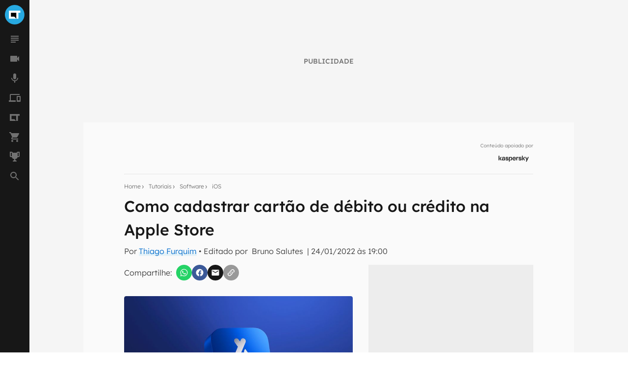

--- FILE ---
content_type: text/html; charset=utf-8
request_url: https://canaltech.com.br/ios/como-cadastrar-cartao-de-debito-ou-credito-na-apple-store/
body_size: 28535
content:
<!DOCTYPE html><html lang="pt-BR"><head><meta charSet="utf-8"/><meta name="viewport" content="width=device-width, initial-scale=1.0, shrink-to-fit=no, user-scalable=yes"/><script id="data-layer">
              window.dataLayer = window.dataLayer || [];

              dataLayer.push({
                'category': 'iOS',
                'authorData': 'Thiago Furquim',
                'editorData': 'Bruno Salutes',
                'contentType': 'artigo',
              });
            </script><script id="gtm-script">
                (function(w,d,s,l,i){w[l]=w[l]||[];w[l].push({'gtm.start':
                new Date().getTime(),event:'gtm.js'});var f=d.getElementsByTagName(s)[0],
                j=d.createElement(s),dl=l!='dataLayer'?'&l='+l:'';j.async=true;j.src=
                'https://www.googletagmanager.com/gtm.js?id='+i+dl;f.parentNode.insertBefore(j,f);
                })(window,document,'script','dataLayer', 'GTM-WW732N4');
              </script><meta name="author" content="Canaltech"/><title>Como cadastrar cartão de débito ou crédito na Apple Store - Canaltech</title><meta property="og:image" content="https://t.ctcdn.com.br/9M_pEbghtsc7spM57eGfhMVjU2o=/1200x675/smart/i537263.jpeg"/><meta name="twitter:image" content="https://t.ctcdn.com.br/9M_pEbghtsc7spM57eGfhMVjU2o=/1200x675/smart/i537263.jpeg"/><meta name="image" content="https://t.ctcdn.com.br/9M_pEbghtsc7spM57eGfhMVjU2o=/1200x675/smart/i537263.jpeg"/><link rel="alternate" type="application/rss+xml" title="Feed RSS - Como cadastrar cartão de débito ou crédito na Apple Store - Canaltech" href="https://feeds2.feedburner.com/canaltechbr"/><link rel="chrome-webstore-item" href="https://chrome.google.com/webstore/detail/aaheckeofbchahoglpgjmengoeggpcid"/><link rel="canonical" href="https://canaltech.com.br/ios/como-cadastrar-cartao-de-debito-ou-credito-na-apple-store/"/><meta property="og:url" content="https://canaltech.com.br/ios/como-cadastrar-cartao-de-debito-ou-credito-na-apple-store/"/><meta property="og:site_name" content="Canaltech"/><meta property="fb:app_id" content="444793475548724"/><meta property="fb:pages" content="264439246937821"/><meta property="og:locale" content="pt_BR"/><meta name="apple-itunes-app" content="app-id=1005606952"/><meta name="google-play-app" content="app-id=br.com.canaltech"/><meta name="twitter:card" content="summary_large_image"/><meta name="twitter:site" content="@canaltech"/><meta name="twitter:creator" content="@canaltech"/><meta name="twitter:domain" content="[canaltech.com.br](http://canaltech.com.br/)"/><meta name="revisit-after" content="1 days"/><meta name="resource-type" content="document"/><meta name="distribution" content="global"/><meta name="rating" content="general"/><meta property="article:section" content="iOS"/><meta name="mrf:sections" content="iOS;Software"/><meta name="robots" content="index, follow, max-image-preview:large"/><meta property="og:type" content="article"/><meta name="description" content="A App Store disponibiliza milhares de aplicativos para downloads e, entre eles, existem os pagos, que requerem uma &amp;uacute;nica compra, ou os que demandam assin"/><meta property="og:description" content="Aprenda como cadastrar cartão de débito ou crédito na Apple Store para comprar apps, obter assinaturas e permitir que familiares usem seu método de pagamento"/><meta name="twitter:description" content="Aprenda como cadastrar cartão de débito ou crédito na Apple Store para comprar apps, obter assinaturas e permitir que familiares usem seu método de pagamento"/><meta property="og:title" content="Como cadastrar cartão de débito ou crédito na Apple Store"/><meta name="twitter:title" content="Como cadastrar cartão de débito ou crédito na Apple Store"/><meta property="article:published_time" content="2022-01-24T19:00:00-03:00"/><meta property="og:image:width" content="1200"/><meta property="og:image:height" content="675"/><meta http-equiv="Cache-control" content="max-age=86400, stale-while-revalidate=86400"/><meta name="Expires" content="Wed, 28 Jan 2026 22:25:44 +0000"/><link rel="preload" as="image" href="https://t.ctcdn.com.br/v_-GAxh-RH0yPXyrr0j8xH_Vaxs=/640x360/smart/i537263.jpeg" imagesizes="(max-width: 992px) 100vw, 60vw" imagesrcset=" https://t.ctcdn.com.br/Rrux3sSLgdfsuKNiCvn_EACUk8Y=/320x180/smart/i537263.jpeg 320w, https://t.ctcdn.com.br/v_-GAxh-RH0yPXyrr0j8xH_Vaxs=/640x360/smart/i537263.jpeg 640w, https://t.ctcdn.com.br/0bcqE-y-IAGakUQqxyN9_6sQVwo=/768x432/smart/i537263.jpeg 960w, https://t.ctcdn.com.br/XVPOyNG2qSoqtUpZk_7-ALFpmGo=/980x551/smart/i537263.jpeg 1280w, https://t.ctcdn.com.br/9M_pEbghtsc7spM57eGfhMVjU2o=/1200x675/smart/i537263.jpeg 1920w" fetchpriority="high"/><meta name="next-head-count" content="42"/><script id="run">(function(t,e,n,r){function a(){return e&&e.now?e.now():null}if(!n.version){n._events=[];n._errors=[];n._metadata={};n._urlGroup=null;window.RM=n;n.install=function(e){n._options=e;var a=t.createElement("script");a.async=true;a.crossOrigin="anonymous";a.src=r;var o=t.getElementsByTagName("script")[0];o.parentNode.insertBefore(a,o)};n.identify=function(t,e){n._userId=t;n._identifyOptions=e};n.sendEvent=function(t,e){n._events.push({eventName:t,metadata:e,time:a()})};n.setUrlGroup=function(t){n._urlGroup=t};n.track=function(t,e){n._errors.push({error:t,metadata:e,time:a()})};n.addMetadata=function(t){n._metadata=Object.assign(n._metadata,t)}}})(document,window.performance,window.RM||{},"https://cdn.requestmetrics.com/agent/current/rm.js"); RM.install({ token: "r3qh4kn:g9fd9nf" })</script><script async="" src="https://jsc.mgid.com/site/901213.js"></script><meta http-equiv="x-ua-compatible" content="ie=edge"/><meta name="theme-color" content="#222"/><meta name="copyright" content="Copyright Canaltech"/><meta class="versionExt" content="2"/><link rel="shortcut icon" type="image/ico" href="/favicon.ico"/><link rel="icon" type="image/png" sizes="16x16" href="/favicon-16x16.png"/><link rel="icon" type="image/png" sizes="32x32" href="/favicon-32x32.png"/><link rel="icon" type="image/png" sizes="64x64" href="/favicon-64x64.png"/><link rel="icon" type="image/png" sizes="192x192" href="/android-chrome-192x192.png"/><link rel="apple-touch-icon" sizes="180x180" href="/apple-touch-icon.png"/><link rel="apple-touch-icon-precomposed" sizes="57x57" href="/apple-touch-icon-57x57.png"/><link rel="apple-touch-icon-precomposed" sizes="72x72" href="/apple-touch-icon-72x72.png"/><link rel="apple-touch-icon-precomposed" sizes="114x114" href="/apple-touch-icon-114x114.png"/><link rel="mask-icon" href="/safari-pinned-tab.svg" color="#27a9e1"/><link rel="preload" href="https://canaltech.com.br/fonts/Lexend/Lexend-Light.woff2" as="font" crossorigin=""/><link rel="preload" href="https://canaltech.com.br/fonts/Lexend/Lexend-Medium.woff2" as="font" crossorigin=""/><link rel="alternate" type="application/rss+xml" title="Feed RSS - Canaltech" href="https://feeds2.feedburner.com/canaltechbr"/><link rel="chrome-webstore-item" href="https://chrome.google.com/webstore/detail/aaheckeofbchahoglpgjmengoeggpcid"/><meta name="apple-itunes-app" content="app-id=1005606952"/><meta name="google-play-app" content="app-id=br.com.canaltech"/><meta property="fb:app_id" content="444793475548724"/><meta property="fb:pages" content="264439246937821"/><meta name="distribution" content="global"/><meta property="og:locale" content="pt_BR"/><meta property="og:site_name" content="Canaltech"/><meta name="rating" content="general"/><meta name="resource-type" content="document"/><meta name="revisit-after" content="1 days"/><meta name="twitter:site" content="@canaltech"/><script>
                  (function(a9,a,p,s,t,A,g){if(a[a9])return;function q(c,r){a[a9]._Q.push([c,r])}a[a9]={init:
                function(){q("i",arguments)},fetchBids:function(){q("f",arguments)},setDisplayBids:function()
                {},targetingKeys:function(){return[]},_Q:[]};A=p.createElement(s);A
                .async=!0;A.src=t;g=p.getElementsByTagName(s)[0];g.parentNode.insertBefore(A,g)})
                ("apstag",window,document,"script","//c.amazon-adsystem.com/aax2/apstag.js");
                apstag.init({
                  pubID: 'ed05795b-00b6-4795-aaf0-2bc388a5eec3',
                  adServer: 'googletag',
                  bidTimeout: 2e3
                });
              </script><script type="text/javascript" defer="">!function(){"use strict";function e(e){var t=!(arguments.length>1&&void 0!==arguments[1])||arguments[1],c=document.createElement("script");c.src=e,t?c.type="module":(c.async=!0,c.type="text/javascript",c.setAttribute("nomodule",""));var n=document.getElementsByTagName("script")[0];n.parentNode.insertBefore(c,n)}!function(t,c){!function(t,c,n){var a,o,r;n.accountId=c,null!==(a=t.marfeel)&&void 0!==a||(t.marfeel={}),null!==(o=(r=t.marfeel).cmd)&&void 0!==o||(r.cmd=[]),t.marfeel.config=n;var i="https://sdk.mrf.io/statics";e("".concat(i,"/marfeel-sdk.js?id=").concat(c),!0),e("".concat(i,"/marfeel-sdk.es5.js?id=").concat(c),!1)}(t,c,arguments.length>2&&void 0!==arguments[2]?arguments[2]:{})}(window,3660,{} /*config*/)}();</script><link rel="preload" href="/_next/static/css/60e2a1c902145fe3.css" as="style"/><link rel="stylesheet" href="/_next/static/css/60e2a1c902145fe3.css" data-n-g=""/><link rel="preload" href="/_next/static/css/99acbfd7ca214331.css" as="style"/><link rel="stylesheet" href="/_next/static/css/99acbfd7ca214331.css"/><link rel="preload" href="/_next/static/css/b10706cb9c7fe8fb.css" as="style"/><link rel="stylesheet" href="/_next/static/css/b10706cb9c7fe8fb.css"/><noscript data-n-css=""></noscript><script defer="" nomodule="" src="/_next/static/chunks/polyfills-c67a75d1b6f99dc8.js"></script><script defer="" src="/_next/static/chunks/1216-cfa547a152da1b3e.js"></script><script defer="" src="/_next/static/chunks/9491-ebb55c43863b1f33.js"></script><script defer="" src="/_next/static/chunks/944-2c43f730dc58a4b2.js"></script><script defer="" src="/_next/static/chunks/3970-2bdc6a6bbec5d9eb.js"></script><script defer="" src="/_next/static/chunks/2771-9546aa2fc893ae94.js"></script><script defer="" src="/_next/static/chunks/6790.7a46ea5d6dd5b8aa.js"></script><script defer="" src="/_next/static/chunks/4942.b261ae294f86c220.js"></script><script src="/_next/static/chunks/webpack-d112420c8373b58e.js" defer=""></script><script src="/_next/static/chunks/framework-0d2f9e619751b468.js" defer=""></script><script src="/_next/static/chunks/main-a70b4945d145dd5d.js" defer=""></script><script src="/_next/static/chunks/pages/_app-b64015fd3b63806d.js" defer=""></script><script src="/_next/static/chunks/5810-1d81f1aea6202ec8.js" defer=""></script><script src="/_next/static/chunks/5344-805cef62a8ad8def.js" defer=""></script><script src="/_next/static/chunks/7590-ee977bc249dc44c1.js" defer=""></script><script src="/_next/static/chunks/pages/%5Bcategorias%5D/%5B...news%5D-46c4f1d05d946b39.js" defer=""></script><script src="/_next/static/B8Ms3zPOqbqYGRBdPBl5N/_buildManifest.js" defer=""></script><script src="/_next/static/B8Ms3zPOqbqYGRBdPBl5N/_ssgManifest.js" defer=""></script></head><body><div id="__next" data-reactroot=""><div class="fixed left-0 top-0 z-[9999] h-1 transition-all duration-300 ease-ease bg-transparent opacity-0" style="width:30%" role="progressbar" aria-label="Barra de carregamento" title="Barra de carregamento"></div><noscript><img src="https://sb.scorecardresearch.com/p?c1=2&amp;c2=20572948&amp;cv=cv=4.4.0&amp;cj=1" alt=""/></noscript><div class="h-full w-full bg-mglGray100  pl-0 pt-[60px] tablet:pl-[60px] tablet:pt-0"><script type="application/ld+json" class="object">{"@context":"http://schema.org","publisher":{"@type":"NewsMediaOrganization","name":"Canaltech","logo":{"@type":"ImageObject","url":"https://img.canaltech.com.br/canaltech-512.png","width":"512","height":"512"},"@id":"https://canaltech.com.br/#organization"},"name":"Como cadastrar cartão de débito ou crédito na Apple Store","@type":"NewsArticle","headline":"Como cadastrar cartão de débito ou crédito na Apple Store","alternativeHeadline":"Aprenda como cadastrar cartão de débito ou crédito na Apple Store para comprar apps, obter assinaturas e permitir que familiares usem seu método de pagamento","description":"A App Store disponibiliza milhares de aplicativos para downloads e, entre eles, existem os pagos, que requerem uma única compra, ou os que demandam assin","image":["https://t.ctcdn.com.br/Fh4X-f-VPa_QRLwetzsV8UBwQuQ=/600x600/smart/i537263.jpeg","https://t.ctcdn.com.br/VMEKM0fOuMBcrTSfhZuzl5VIJMc=/900x675/smart/i537263.jpeg","https://t.ctcdn.com.br/9M_pEbghtsc7spM57eGfhMVjU2o=/1200x675/smart/i537263.jpeg"],"author":{"@type":"Person","name":"Thiago Furquim","url":"https://canaltech.com.br/equipe/thiago-furquim/"},"url":"https://canaltech.com.br/ios/como-cadastrar-cartao-de-debito-ou-credito-na-apple-store/","mainEntityOfPage":"https://canaltech.com.br/ios/como-cadastrar-cartao-de-debito-ou-credito-na-apple-store/","dateCreated":"2022-01-18T11:42:24-03:00","datePublished":"2022-01-24T19:00:00-03:00","dateModified":"2022-01-24T19:00:00-03:00","articleBody":"A App Store disponibiliza milhares de aplicativos para downloads e, entre eles, existem os pagos, que requerem uma única compra, ou os que demandam assinatura para funcionalidades especiais. Seja qual for a sua escolha, precisará cadastrar um cartão de débito ou crédito na App Store para obtê-los.  O que é o CVV do cartão de crédito? Como instalar aplicativos do iPhone e iPad no Mac  Para isso, o seu ID Apple é o responsável por gerenciar o cartão e autorizá-lo a fazer compras em seu dispositivo Apple e aos membros do Compartilhamento Familiar. Assim, além de você, até cinco pessoas podem utilizar o mesmo método de pagamento para comprar aplicativos na loja virtual da Apple, realizar assinaturas, obter o Apple Music, comprar livros pelo Apple Books e adquiri filmes ou músicas na iTunes Store. Veja, abaixo, como cadastrar seu cartão de crédito ou débito na App Store pelo iPhone, Mac e iTunes pelo PC. Como adicionar um cartão na App Store pelo iPhone  Abra o app Ajustes e toque em \"seu nome\". Em seguida, vá em \"Pagamento e Entrega\";  Cadastre im cartão de débito ou crédito na Apple Store em um iPhone (Captura de tela: Thiago Furquim)   Toque em \"Adicionar um método de pagamento\" e insira as informações do seu cartão de crédito ou débito; Por fim, toque em \"Concluído\".  Como adicionar um cartão na app Store pelo Mac  Abra a App Store no Mac. Selecione \"seu nome\" na parte inferior lateral da tela; Clique em \"Ver Informações\". Ao lado de \"Informações de pagamento\", clique em \"Gerenciar pagamentos\"; Selecione \"Adicionar um método de pagamento\" e insira as informações do seu cartão de crédito ou débito;  Insira um cartão de crédito ou débito pela App Store do Mac (Captura de tela: Thiago Furquim)   Clique em \"Concluído\" para finalizar.  Como adicionar um cartão na app Store pelo iTunes no PC  Abra o iTunes no PC. Em seguida, na parte superior da janela, vá em \"Conta\" > \"Visualizar Minha Conta\"; Em \"Informações de pagamento, clique em \"Gerenciar pagamentos\";  Adicione um cartão de crédito ou débito na App Store pelo iTunes no PC (Captura de tela: Thiago Furquim)   Selecione \"Adicionar\" para cadastrar um cartão de crédito ou débito e, por fim, clique em \"Concluído\".  Como pedir reembolso de compras na App Store Se você fez uma compra ou assinatura por engano, pode solicitar o cancelamento da transação na App Store e solicitar o reembolso do valor investido. Isso pode acontecer, especialmente, devido ao acesso ao seu método de pagamento por familiares no programa de Compartilhamento Familiar. Lembre-se de que, devido à política de privacidade da Apple, nenhuma outra pessoa, ainda que faça parte do programa, tem acesso aos dados do cartão de crédito ou débito. Portanto, só podem utilizar o método de pagamento para serviços oferecidos pela Apple.","articleSection":["Software","iOS"],"wordCount":588}</script><script type="application/ld+json" class="object">{"@context":"http://schema.org","@type":"BreadcrumbList","@id":"https://canaltech.com.br/#breadcrumb","itemListElement":[{"@type":"ListItem","position":1,"name":"Home","item":"https://canaltech.com.br"},{"@type":"ListItem","position":2,"name":"Tutoriais","item":"https://canaltech.com.br/tutoriais/"},{"@type":"ListItem","position":3,"name":"Software","item":"https://canaltech.com.br/software/"},{"@type":"ListItem","position":4,"name":"iOS","item":"https://canaltech.com.br/ios/"},{"@type":"ListItem","position":5,"name":"Como cadastrar cartão de débito ou crédito na Apple Store","item":"https://canaltech.com.br/ios/como-cadastrar-cartao-de-debito-ou-credito-na-apple-store/"}]}</script><script type="application/ld+json" class="object">{"@context":"http://schema.org","@type":"WebSite","@id":"https://canaltech.com.br/#website","name":"Canaltech","url":"https://canaltech.com.br","description":"Tecnologia pra quem entende","alternateName":"CT","inLanguage":"pt-BR","potentialAction":{"@type":"SearchAction","target":"https://canaltech.com.br/busca/?q={search_term_string}","query-input":"required name=search_term_string"}}</script><script type="application/ld+json" class="object">{"@context":"http://schema.org","@type":"NewsMediaOrganization","url":"https://canaltech.com.br","@id":"https://canaltech.com.br/#organization","logo":{"@type":"ImageObject","url":"https://img.canaltech.com.br/canaltech-512.png","width":"512","height":"512"},"name":"Canaltech","sameAs":["https://facebook.com/canaltech","https://twitter.com/canaltech","https://www.tiktok.com/canaltech","https://www.youtube.com/canaltech","https://www.youtube.com/canaltech","https://www.youtube.com/c/MaravilhasdaTecnologia","https://pt.wikipedia.org/wiki/Canaltech","https://www.linkedin.com/company/canaltech-brasil","https://www.instagram.com/canaltech","https://flipboard.com/@canaltech","https://t.me/Canaltech_Oficial","https://t.me/ctofertas"],"alternateName":"CT","address":{"@id":"https://canaltech.com.br/#local-main-place-address","@type":"PostalAddress","streetAddress":"Rua Maria Prestes Maia, 300","addressLocality":"São Paulo","postalCode":"02047000","addressRegion":"SP","addressCountry":"BR"}}</script><div id="cazambaPos" class="cazambaPos"></div><nav class="[@media_only_screen_and_(max-width:426px)]:[&amp;+section]:mt-[60px]"><div class="fixed left-0 right-0 top-0 z-[9998] flex h-[60px] w-full items-center justify-center overflow-auto bg-mglGray900 tablet:w-[60px] tablet:overflow-hidden [&amp;_button]:absolute [&amp;_button]:left-[18px] [&amp;_button]:top-[21px] [&amp;_button]:flex [&amp;_button]:cursor-pointer [&amp;_button]:border-0 [&amp;_button]:bg-transparent tablet:[&amp;_button]:hidden [&amp;_div]:h-[unset] [&amp;_div]:w-[unset] [&amp;_div]:overflow-auto tablet:[&amp;_div]:h-10 tablet:[&amp;_div]:w-10 tablet:[&amp;_div]:overflow-hidden"><div><button type="button" aria-label="Menu"><svg xmlns="http://www.w3.org/2000/svg" viewBox="0 0 24 24" width="24" height="24" color="rgb(255, 255, 255)"><path fill="currentColor" d="M3 6h18v2H3V6m0 5h18v2H3v-2m0 5h18v2H3v-2Z"></path></svg></button><span id="heading-title-logo" class="invisible hidden">Canaltech - Notícias de Tecnologia, Ciência e Entretenimento</span><a title="Página Principal do Canaltech" href="https://canaltech.com.br/"><svg width="188" height="40" viewBox="0 0 170 36" fill="none" xmlns="http://www.w3.org/2000/svg"><path d="M52.735 11.5a4.248 4.248 0 00-3.641 1.769 8.229 8.229 0 00-1.286 4.926c0 4.382 1.646 6.573 4.937 6.573a15.594 15.594 0 005.02-1.029v3.498a13.937 13.937 0 01-5.41 1.028 8.229 8.229 0 01-6.563-2.602c-1.516-1.735-2.273-4.224-2.273-7.468a12.2 12.2 0 011.12-5.369 8.064 8.064 0 013.2-3.569 9.483 9.483 0 014.906-1.234c2 .021 3.97.496 5.76 1.388l-1.347 3.385a22.28 22.28 0 00-2.222-.916 6.624 6.624 0 00-2.201-.38zM70.22 27.977l-.791-2.057h-.103a6.06 6.06 0 01-2.14 1.851c-.906.37-1.881.541-2.86.505a4.62 4.62 0 01-3.404-1.235 4.752 4.752 0 01-1.265-3.559 3.97 3.97 0 011.677-3.528 9.698 9.698 0 015.05-1.255l2.613-.082v-.658a2.057 2.057 0 00-2.335-2.284 10.655 10.655 0 00-4.238 1.09l-1.347-2.776a12.22 12.22 0 015.78-1.358 7.2 7.2 0 014.639 1.316 4.864 4.864 0 011.615 4.012v10.018h-2.89zm-1.213-6.963l-1.584.051a5.08 5.08 0 00-2.623.638 2.058 2.058 0 00-.874 1.8c0 1.159.662 1.738 1.985 1.738a3.159 3.159 0 002.283-.823 2.878 2.878 0 00.854-2.18v-1.235l-.041.01zM90.083 27.977h-4.115v-8.784a4.217 4.217 0 00-.596-2.438 2.057 2.057 0 00-1.841-.812 2.767 2.767 0 00-2.49 1.152 7.128 7.128 0 00-.771 3.816v7.066h-4.114V12.939h3.085l.556 1.924h.226a4.34 4.34 0 011.893-1.646 6.439 6.439 0 012.736-.556 5.257 5.257 0 013.98 1.42 5.698 5.698 0 011.358 4.114v9.782h.093zM102.734 27.977l-.792-2.057h-.113a6.055 6.055 0 01-2.12 1.851c-.906.37-1.88.541-2.859.505a4.62 4.62 0 01-3.404-1.235 4.753 4.753 0 01-1.245-3.528 3.971 3.971 0 011.677-3.528 9.7 9.7 0 015.05-1.255l2.613-.082v-.69a2.053 2.053 0 00-.604-1.717 2.054 2.054 0 00-1.731-.566 10.654 10.654 0 00-4.238 1.09L93.6 13.99a12.22 12.22 0 015.76-1.358A7.2 7.2 0 01104 13.947a4.867 4.867 0 011.615 4.012v10.018h-2.88zm-1.214-6.963l-1.584.051a5.081 5.081 0 00-2.664.648 2.057 2.057 0 00-.874 1.8c0 1.159.662 1.738 1.985 1.738a3.147 3.147 0 002.283-.822 2.867 2.867 0 00.854-2.181v-1.234zM112.835 27.977h-4.115V7.056h4.115v20.921zM122.462 25.046a8.89 8.89 0 002.581-.473v3.085a9.254 9.254 0 01-3.764.69 4.61 4.61 0 01-3.58-1.245 5.415 5.415 0 01-1.121-3.734v-7.2h-1.964V14.4l2.263-1.368 1.182-3.178h2.623v3.199h4.207v3.085h-4.207v7.2a1.615 1.615 0 00.494 1.286c.364.29.82.44 1.286.422zM133.817 28.317a7.753 7.753 0 01-5.678-2.006 7.592 7.592 0 01-2.057-5.678 8.341 8.341 0 011.893-5.842 6.723 6.723 0 015.225-2.057 6.625 6.625 0 014.958 1.81 6.865 6.865 0 011.789 4.999V21.6h-9.699a3.938 3.938 0 001.029 2.726 3.631 3.631 0 002.715 1.028 11.31 11.31 0 002.571-.277 12.88 12.88 0 002.531-.906v3.086a9.624 9.624 0 01-2.304.802c-.98.188-1.976.274-2.973.258zm-.576-12.662a2.6 2.6 0 00-2.057.823 3.822 3.822 0 00-.843 2.345h5.76a3.418 3.418 0 00-.792-2.345 2.685 2.685 0 00-2.068-.823zM148.649 28.317c-4.676 0-7.015-2.568-7.015-7.704a8.232 8.232 0 011.913-5.853 7.209 7.209 0 015.472-2.057 10.438 10.438 0 014.68 1.029l-1.213 3.178a20.114 20.114 0 00-1.8-.638 5.814 5.814 0 00-1.667-.247c-2.132 0-3.198 1.516-3.198 4.547 0 3.03 1.066 4.501 3.198 4.412a7.307 7.307 0 002.181-.298 7.904 7.904 0 002.057-1.029v3.508a6.606 6.606 0 01-2.057.874 11.32 11.32 0 01-2.551.278zM169.56 28.05h-4.114v-8.785c0-2.167-.806-3.25-2.417-3.25a2.758 2.758 0 00-2.489 1.172 7.203 7.203 0 00-.772 3.796v7.076h-4.114V7.128h4.114v4.258c0 .33-.031 1.108-.092 2.335l-.093 1.214h.216a4.756 4.756 0 014.361-2.201 5.326 5.326 0 014.022 1.43 5.67 5.67 0 011.368 4.114v9.802l.01-.03z" fill="#fff"></path><path d="M18 36c9.941 0 18-8.059 18-18S27.941 0 18 0 0 8.059 0 18s8.059 18 18 18z" fill="#27A9E1"></path><path d="M24.82 14.277h3.723v-3.734H7.457v14.914h17.362v-11.18z" fill="#fff"></path><path d="M17.362 21.724h-6.181v-7.447h9.905v11.18l-3.724-3.733z" fill="#000"></path></svg></a></div></div><nav class="fixed bottom-0 left-0 top-[60px] z-[1001] flex h-[calc(100%-60px)] w-[60px] flex-col items-center justify-between bg-mglGray900 transition-[left] duration-300 ease-ease [&amp;_ul]:flex [&amp;_ul]:w-10 [&amp;_ul]:flex-col [&amp;_ul]:items-center [&amp;_ul]:justify-center [&amp;_ul]:px-[10px] [&amp;_ul]:pb-[10px] [&amp;_ul]:pt-0 [&amp;_ul]:last:w-[60px] left-[-60px] tablet:left-0"><ul><li class="relative flex h-10 w-10 items-center justify-center hover:cursor-pointer hover:rounded-half hover:bg-titleBlack [&amp;_span]:absolute [&amp;_span]:right-1 [&amp;_span]:top-2 [&amp;_span]:h-[6px] [&amp;_span]:w-[6px] [&amp;_span]:rounded-half [&amp;_span]:bg-[#0EFDC1] [&amp;_svg]:h-6 [&amp;_svg]:w-6 [&amp;_svg]:transition-[fill] [&amp;_svg]:duration-[400ms] [&amp;_svg]:ease-in-out [&amp;_svg]:hover:fill-mglGray50 [&amp;_svg]:fill-mglGray50/40">
                <svg viewBox="0 0 24 24"><title>Notícias</title><path d="M14,17H4v2h10V17z M20,9H4v2h16V9z M4,15h16v-2H4V15z M4,5v2h16V5H4z"></path></svg>
                
                </li><li class="relative flex h-10 w-10 items-center justify-center hover:cursor-pointer hover:rounded-half hover:bg-titleBlack [&amp;_span]:absolute [&amp;_span]:right-1 [&amp;_span]:top-2 [&amp;_span]:h-[6px] [&amp;_span]:w-[6px] [&amp;_span]:rounded-half [&amp;_span]:bg-[#0EFDC1] [&amp;_svg]:h-6 [&amp;_svg]:w-6 [&amp;_svg]:transition-[fill] [&amp;_svg]:duration-[400ms] [&amp;_svg]:ease-in-out [&amp;_svg]:hover:fill-mglGray50 [&amp;_svg]:fill-mglGray50/40">
                <svg viewBox="0 0 24 24"><title>Vídeos</title><path d="M17,10.5V7c0-0.6-0.5-1-1-1H4C3.5,6,3,6.4,3,7v10c0,0.5,0.5,1,1,1h12c0.5,0,1-0.5,1-1v-3.5l4,4v-11L17,10.5z"></path></svg>
                
                </li><li class="relative flex h-10 w-10 items-center justify-center hover:cursor-pointer hover:rounded-half hover:bg-titleBlack [&amp;_span]:absolute [&amp;_span]:right-1 [&amp;_span]:top-2 [&amp;_span]:h-[6px] [&amp;_span]:w-[6px] [&amp;_span]:rounded-half [&amp;_span]:bg-[#0EFDC1] [&amp;_svg]:h-6 [&amp;_svg]:w-6 [&amp;_svg]:transition-[fill] [&amp;_svg]:duration-[400ms] [&amp;_svg]:ease-in-out [&amp;_svg]:hover:fill-mglGray50 [&amp;_svg]:fill-mglGray50/40">
                <svg viewBox="0 0 24 24"><title>Podcasts</title><path d="M12 14c1.66 0 2.99-1.34 2.99-3L15 5c0-1.66-1.34-3-3-3S9 3.34 9 5v6c0 1.66 1.34 3 3 3zm5.3-3c0 3-2.54 5.1-5.3 5.1S6.7 14 6.7 11H5c0 3.41 2.72 6.23 6 6.72V21h2v-3.28c3.28-.48 6-3.3 6-6.72h-1.7z"></path></svg>
                
                </li><li class="relative flex h-10 w-10 items-center justify-center hover:cursor-pointer hover:rounded-half hover:bg-titleBlack [&amp;_span]:absolute [&amp;_span]:right-1 [&amp;_span]:top-2 [&amp;_span]:h-[6px] [&amp;_span]:w-[6px] [&amp;_span]:rounded-half [&amp;_span]:bg-[#0EFDC1] [&amp;_svg]:h-6 [&amp;_svg]:w-6 [&amp;_svg]:transition-[fill] [&amp;_svg]:duration-[400ms] [&amp;_svg]:ease-in-out [&amp;_svg]:hover:fill-mglGray50 [&amp;_svg]:fill-mglGray50/40">
                <svg viewBox="0 0 24 24"><title>Produtos</title><path d="M22,17H18V10H22M23,8H17A1,1 0 0,0 16,9V19A1,1 0 0,0 17,20H23A1,1 0 0,0 24,19V9A1,1 0 0,0 23,8M4,6H22V4H4A2,2 0 0,0 2,6V17H0V20H14V17H4V6Z"></path></svg>
                
                </li><li class="relative flex h-10 w-10 items-center justify-center hover:cursor-pointer hover:rounded-half hover:bg-titleBlack [&amp;_span]:absolute [&amp;_span]:right-1 [&amp;_span]:top-2 [&amp;_span]:h-[6px] [&amp;_span]:w-[6px] [&amp;_span]:rounded-half [&amp;_span]:bg-[#0EFDC1] [&amp;_svg]:h-6 [&amp;_svg]:w-6 [&amp;_svg]:transition-[fill] [&amp;_svg]:duration-[400ms] [&amp;_svg]:ease-in-out [&amp;_svg]:hover:fill-mglGray50 [&amp;_svg]:fill-mglGray50/40">
                <svg viewBox="0 0 24 24"><title>Mais Canaltech</title><path d="M2 4.9 2 19.1 14.9 19.1 11.4 15.5 5.5 15.5 5.5 8.5 14.9 8.5 14.9 19.1 18.5 19.1 18.5 8.5 22 8.5 22 4.9 2 4.9z"/></svg>
                
                </li><li class="relative flex h-10 w-10 items-center justify-center hover:cursor-pointer hover:rounded-half hover:bg-titleBlack [&amp;_span]:absolute [&amp;_span]:right-1 [&amp;_span]:top-2 [&amp;_span]:h-[6px] [&amp;_span]:w-[6px] [&amp;_span]:rounded-half [&amp;_span]:bg-[#0EFDC1] [&amp;_svg]:h-6 [&amp;_svg]:w-6 [&amp;_svg]:transition-[fill] [&amp;_svg]:duration-[400ms] [&amp;_svg]:ease-in-out [&amp;_svg]:hover:fill-mglGray50 [&amp;_svg]:fill-mglGray50/40">
                <svg viewBox="0 0 24 24"><title>Canaltech Ofertas</title><path d="M17,18C15.89,18 15,18.89 15,20A2,2 0 0,0 17,22A2,2 0 0,0 19,20C19,18.89 18.1,18 17,18M1,2V4H3L6.6,11.59L5.24,14.04C5.09,14.32 5,14.65 5,15A2,2 0 0,0 7,17H19V15H7.42A0.25,0.25 0 0,1 7.17,14.75C7.17,14.7 7.18,14.66 7.2,14.63L8.1,13H15.55C16.3,13 16.96,12.58 17.3,11.97L20.88,5.5C20.95,5.34 21,5.17 21,5A1,1 0 0,0 20,4H5.21L4.27,2M7,18C5.89,18 5,18.89 5,20A2,2 0 0,0 7,22A2,2 0 0,0 9,20C9,18.89 8.1,18 7,18Z" /></svg>
                
                </li><li class="relative flex h-10 w-10 items-center justify-center hover:cursor-pointer hover:rounded-half hover:bg-titleBlack [&amp;_span]:absolute [&amp;_span]:right-1 [&amp;_span]:top-2 [&amp;_span]:h-[6px] [&amp;_span]:w-[6px] [&amp;_span]:rounded-half [&amp;_span]:bg-[#0EFDC1] [&amp;_svg]:h-6 [&amp;_svg]:w-6 [&amp;_svg]:transition-[fill] [&amp;_svg]:duration-[400ms] [&amp;_svg]:ease-in-out [&amp;_svg]:hover:fill-mglGray50 [&amp;_svg]:fill-mglGray50/40">
                <svg xmlns="http://www.w3.org/2000/svg" xmlns:xlink="http://www.w3.org/1999/xlink" aria-hidden="true" focusable="false" width="1em" height="1em" style="-ms-transform: rotate(360deg); -webkit-transform: rotate(360deg); transform: rotate(360deg);" preserveAspectRatio="xMidYMid meet" viewBox="0 0 24 24"><path d="M18 2c-.9 0-2 1-2 2H8c0-1-1.1-2-2-2H2v9c0 1 1 2 2 2h2.2c.4 2 1.7 3.7 4.8 4v2.08C8 19.54 8 22 8 22h8s0-2.46-3-2.92V17c3.1-.3 4.4-2 4.8-4H20c1 0 2-1 2-2V2h-4M6 11H4V4h2v7m14 0h-2V4h2v7z" /><title>Prêmio Canaltech</title></svg>
                
                </li><li class="relative flex h-10 w-10 items-center justify-center hover:cursor-pointer hover:rounded-half hover:bg-titleBlack [&amp;_span]:absolute [&amp;_span]:right-1 [&amp;_span]:top-2 [&amp;_span]:h-[6px] [&amp;_span]:w-[6px] [&amp;_span]:rounded-half [&amp;_span]:bg-[#0EFDC1] [&amp;_svg]:h-6 [&amp;_svg]:w-6 [&amp;_svg]:transition-[fill] [&amp;_svg]:duration-[400ms] [&amp;_svg]:ease-in-out [&amp;_svg]:hover:fill-mglGray50 [&amp;_svg]:fill-mglGray50/40">
                <svg viewBox="0 0 24 24"><title>Busca</title><path d="M15.5 14h-.79l-.28-.27C15.41 12.59 16 11.11 16 9.5 16 5.91 13.09 3 9.5 3S3 5.91 3 9.5 5.91 16 9.5 16c1.61 0 3.09-.59 4.23-1.57l.27.28v.79l5 4.99L20.49 19l-4.99-5zm-6 0C7.01 14 5 11.99 5 9.5S7.01 5 9.5 5 14 7.01 14 9.5 11.99 14 9.5 14z"></path></svg>
                
                </li></ul></nav><nav class="menu-suspenso left-[-280px]"><ul class="list-navbar"><li class="m-0 cursor-default px-4 pb-4 pt-0 text-base font-medium uppercase leading-4">Notícias </li><li class="list-item-navbar-content"><a title="Últimas Notícias" rel="noreferrer" href="https://canaltech.com.br/ultimas/">Últimas Notícias</a></li><li class="list-item-navbar-content"><a title="Análises" rel="noreferrer" href="https://canaltech.com.br/analises/">Análises</a></li><li class="list-item-navbar-content"><a title="Apps" rel="noreferrer" href="https://canaltech.com.br/apps/">Apps</a></li><li class="list-item-navbar-content"><a title="Carros" rel="noreferrer" href="https://canaltech.com.br/carros/">Carros</a></li><li class="list-item-navbar-content"><a title="Ciência" rel="noreferrer" href="https://canaltech.com.br/ciencia/">Ciência</a></li><li class="list-item-navbar-content"><a title="Colunas" rel="noreferrer" href="https://canaltech.com.br/colunas/">Colunas</a></li><li class="list-item-navbar-content"><a title="CTUP - Hardware e Games" rel="noreferrer" href="https://canaltech.com.br/ctup/">CTUP - Hardware e Games</a></li><li class="list-item-navbar-content"><a title="CT Eletro - Eletrodomésticos" rel="noreferrer" href="https://canaltech.com.br/eletro/">CT Eletro - Eletrodomésticos</a></li><li class="list-item-navbar-content"><a title="Entretenimento" rel="noreferrer" href="https://canaltech.com.br/entretenimento/">Entretenimento</a></li><li class="list-item-navbar-content"><a title="Espaço" rel="noreferrer" href="https://canaltech.com.br/espaco/">Espaço</a></li><li class="list-item-navbar-content"><a title="Games" rel="noreferrer" href="https://canaltech.com.br/games/">Games</a></li><li class="list-item-navbar-content"><a title="Quadrinhos" rel="noreferrer" href="https://canaltech.com.br/quadrinhos/">Quadrinhos</a></li><li class="list-item-navbar-content"><a title="Smartphone" rel="noreferrer" href="https://canaltech.com.br/smartphone/">Smartphone</a></li><li class="list-item-navbar-content"><a title="Tutoriais" rel="noreferrer" href="https://canaltech.com.br/tutoriais/">Tutoriais</a></li></ul><ul class="list-navbar"><li class="m-0 cursor-default px-4 pb-4 pt-0 text-base font-medium uppercase leading-4">VÍDEOS</li><li class="list-item-navbar-content"><a title="Últimos Vídeos" rel="noreferrer" href="https://canaltech.com.br/video/">Últimos Vídeos</a></li><li class="list-item-navbar-content"><a title="Playlists de Vídeo" rel="noreferrer" href="https://canaltech.com.br/video/playlists/">Playlists de Vídeo</a></li><li class="navbar-divider"></li><li class="list-item-navbar-content"><a title="YT Canaltech" target="_blank" rel="noreferrer" href="https://www.youtube.com/channel/UC_bXJnsgwOqEPA_-6N6faKw"><svg xmlns="http://www.w3.org/2000/svg" viewBox="0 0 24 24" width="24" height="24"><path fill="currentColor" d="M17 10.5V7a1 1 0 0 0-1-1H4a1 1 0 0 0-1 1v10a1 1 0 0 0 1 1h12a1 1 0 0 0 1-1v-3.5l4 4v-11l-4 4Z"></path></svg>YT Canaltech</a></li><li class="list-item-navbar-content"><a title="YT Maravilhas da Tecnologia" target="_blank" rel="noreferrer" href="https://www.youtube.com/c/MaravilhasdaTecnologia"><svg xmlns="http://www.w3.org/2000/svg" viewBox="0 0 24 24" width="24" height="24"><path fill="currentColor" d="M17 10.5V7a1 1 0 0 0-1-1H4a1 1 0 0 0-1 1v10a1 1 0 0 0 1 1h12a1 1 0 0 0 1-1v-3.5l4 4v-11l-4 4Z"></path></svg>YT Maravilhas da Tecnologia</a></li></ul><ul class="list-navbar"><li class="m-0 cursor-default px-4 pb-4 pt-0 text-base font-medium uppercase leading-4">PODCASTS </li><li class="list-item-navbar-content"><a title="Últimos Podcasts" rel="noreferrer" href="https://canaltech.com.br/podcast/">Últimos Podcasts</a></li><li class="navbar-divider"></li><li class="list-item-navbar-content"><a title="Escutar Podcast Canaltech" target="_blank" rel="noreferrer" href="https://podcast.canaltech.com.br/"><svg xmlns="http://www.w3.org/2000/svg" viewBox="0 0 24 24" width="24" height="24"><path fill="currentColor" d="M12 2a3 3 0 0 1 3 3v6a3 3 0 0 1-3 3a3 3 0 0 1-3-3V5a3 3 0 0 1 3-3m7 9c0 3.53-2.61 6.44-6 6.93V21h-2v-3.07c-3.39-.49-6-3.4-6-6.93h2a5 5 0 0 0 5 5a5 5 0 0 0 5-5h2Z"></path></svg>Escutar Podcast Canaltech</a></li><li class="list-item-navbar-content"><a title="Escutar Porta 101" target="_blank" rel="noreferrer" href="https://porta101.canaltech.com.br/"><svg xmlns="http://www.w3.org/2000/svg" viewBox="0 0 24 24" width="24" height="24"><path fill="currentColor" d="M12 2a3 3 0 0 1 3 3v6a3 3 0 0 1-3 3a3 3 0 0 1-3-3V5a3 3 0 0 1 3-3m7 9c0 3.53-2.61 6.44-6 6.93V21h-2v-3.07c-3.39-.49-6-3.4-6-6.93h2a5 5 0 0 0 5 5a5 5 0 0 0 5-5h2Z"></path></svg>Escutar Porta 101</a></li></ul><ul class="list-navbar"><li class="m-0 cursor-default px-4 pb-4 pt-0 text-base font-medium uppercase leading-4">PRODUTOS</li><li class="list-item-navbar-content"><a title="Tudo sobre Produtos" rel="noreferrer" href="https://canaltech.com.br/produtos/">Tudo sobre Produtos</a></li><li class="list-item-navbar-content"><a title="Apple" rel="noreferrer" href="https://canaltech.com.br/empresa/apple/produtos/">Apple</a></li><li class="list-item-navbar-content"><a title="Reviews" rel="noreferrer" href="https://canaltech.com.br/analises/">Reviews</a></li><li class="list-item-navbar-content"><a title="Samsung" rel="noreferrer" href="https://canaltech.com.br/empresa/samsung/produtos/">Samsung</a></li><li class="list-item-navbar-content"><a title="Huawei" rel="noreferrer" href="https://canaltech.com.br/empresa/huawei/produtos/">Huawei</a></li><li class="list-item-navbar-content"><a title="Xiaomi" rel="noreferrer" href="https://canaltech.com.br/empresa/xiaomi/produtos/">Xiaomi</a></li><li class="list-item-navbar-content"><a title="LG" rel="noreferrer" href="https://canaltech.com.br/empresa/lg/produtos/">LG</a></li><li class="list-item-navbar-content"><a title="Motorola" rel="noreferrer" href="https://canaltech.com.br/empresa/motorola/produtos/">Motorola</a></li><li class="list-item-navbar-content"><a title="Realme" rel="noreferrer" href="https://canaltech.com.br/empresa/realme/produtos/">Realme</a></li><li class="list-item-navbar-content"><a title="Lenovo" rel="noreferrer" href="https://canaltech.com.br/empresa/lenovo/produtos/">Lenovo</a></li><li class="list-item-navbar-content"><a title="Sony" rel="noreferrer" href="https://canaltech.com.br/empresa/sony/produtos/">Sony</a></li><li class="list-item-navbar-content"><a title="OPPO" rel="noreferrer" href="https://canaltech.com.br/empresa/oppo/produtos/">OPPO</a></li></ul><ul class="list-navbar"><li class="m-0 cursor-default px-4 pb-4 pt-0 text-base font-medium uppercase leading-4">MAIS CANALTECH </li><li class="list-item-navbar-content"><a title="Sobre o Canaltech" rel="noreferrer" href="https://canaltech.com.br/sobre/">Sobre o Canaltech</a></li><li class="list-item-navbar-content"><a title="Política de Privacidade" rel="noreferrer" href="https://canaltech.com.br/privacidade/">Política de Privacidade</a></li><li class="list-item-navbar-content"><a title="Programa de Integridade" rel="noreferrer" href="https://canaltech.com.br/programa-de-integridade/">Programa de Integridade</a></li><li class="list-item-navbar-content"><a title="Segurança &amp; Privacidade" target="_blank" rel="noreferrer" href="https://especiais.magazineluiza.com.br/seguranca/">Segurança &amp; Privacidade</a></li><li class="list-item-navbar-content"><a title="Anuncie" rel="noreferrer" href="https://canaltech.com.br/anuncie/">Anuncie</a></li><li class="navbar-divider"></li><li class="list-item-navbar-content"><a title="Teste de Velocidade" rel="noreferrer" href="https://canaltech.com.br/teste-de-velocidade/"><svg xmlns="http://www.w3.org/2000/svg" viewBox="0 0 24 24" width="24" height="24"><path fill="currentColor" d="M12 16a3 3 0 0 1-3-3c0-1.12.61-2.1 1.5-2.61l9.71-5.62l-5.53 9.58c-.5.98-1.51 1.65-2.68 1.65m0-13c1.81 0 3.5.5 4.97 1.32l-2.1 1.21C14 5.19 13 5 12 5a8 8 0 0 0-8 8c0 2.21.89 4.21 2.34 5.65h.01c.39.39.39 1.02 0 1.41c-.39.39-1.03.39-1.42.01A9.969 9.969 0 0 1 2 13A10 10 0 0 1 12 3m10 10c0 2.76-1.12 5.26-2.93 7.07c-.39.38-1.02.38-1.41-.01a.996.996 0 0 1 0-1.41A7.95 7.95 0 0 0 20 13c0-1-.19-2-.54-2.9L20.67 8C21.5 9.5 22 11.18 22 13Z"></path></svg>Teste de Velocidade</a></li><li class="navbar-divider"></li><li class="list-item-navbar-content"><a title="Facebook" target="_blank" rel="noreferrer" href="https://www.facebook.com/canaltech"><svg xmlns="http://www.w3.org/2000/svg" viewBox="0 0 24 24" width="24" height="24"><path fill="currentColor" d="M12 2.04c-5.5 0-10 4.49-10 10.02c0 5 3.66 9.15 8.44 9.9v-7H7.9v-2.9h2.54V9.85c0-2.51 1.49-3.89 3.78-3.89c1.09 0 2.23.19 2.23.19v2.47h-1.26c-1.24 0-1.63.77-1.63 1.56v1.88h2.78l-.45 2.9h-2.33v7a10 10 0 0 0 8.44-9.9c0-5.53-4.5-10.02-10-10.02Z"></path></svg>Facebook</a></li><li class="list-item-navbar-content"><a title="Instagram" target="_blank" rel="noreferrer" href="https://www.instagram.com/"><svg xmlns="http://www.w3.org/2000/svg" viewBox="0 0 24 24" width="24" height="24"><path fill="currentColor" d="M7.8 2h8.4C19.4 2 22 4.6 22 7.8v8.4a5.8 5.8 0 0 1-5.8 5.8H7.8C4.6 22 2 19.4 2 16.2V7.8A5.8 5.8 0 0 1 7.8 2m-.2 2A3.6 3.6 0 0 0 4 7.6v8.8C4 18.39 5.61 20 7.6 20h8.8a3.6 3.6 0 0 0 3.6-3.6V7.6C20 5.61 18.39 4 16.4 4H7.6m9.65 1.5a1.25 1.25 0 0 1 1.25 1.25A1.25 1.25 0 0 1 17.25 8A1.25 1.25 0 0 1 16 6.75a1.25 1.25 0 0 1 1.25-1.25M12 7a5 5 0 0 1 5 5a5 5 0 0 1-5 5a5 5 0 0 1-5-5a5 5 0 0 1 5-5m0 2a3 3 0 0 0-3 3a3 3 0 0 0 3 3a3 3 0 0 0 3-3a3 3 0 0 0-3-3Z"></path></svg>Instagram</a></li><li class="list-item-navbar-content"><a title="Twitter" target="_blank" rel="noreferrer" href="https://twitter.com/canaltech"><svg xmlns="http://www.w3.org/2000/svg" viewBox="0 0 24 24" width="24" height="24"><path fill="currentColor" d="M22.46 6c-.77.35-1.6.58-2.46.69c.88-.53 1.56-1.37 1.88-2.38c-.83.5-1.75.85-2.72 1.05C18.37 4.5 17.26 4 16 4c-2.35 0-4.27 1.92-4.27 4.29c0 .34.04.67.11.98C8.28 9.09 5.11 7.38 3 4.79c-.37.63-.58 1.37-.58 2.15c0 1.49.75 2.81 1.91 3.56c-.71 0-1.37-.2-1.95-.5v.03c0 2.08 1.48 3.82 3.44 4.21a4.22 4.22 0 0 1-1.93.07a4.28 4.28 0 0 0 4 2.98a8.521 8.521 0 0 1-5.33 1.84c-.34 0-.68-.02-1.02-.06C3.44 20.29 5.7 21 8.12 21C16 21 20.33 14.46 20.33 8.79c0-.19 0-.37-.01-.56c.84-.6 1.56-1.36 2.14-2.23Z"></path></svg>Twitter</a></li><li class="list-item-navbar-content"><a title="LinkedIn" target="_blank" rel="noreferrer" href="https://www.linkedin.com/company/canaltech-brasil/"><svg xmlns="http://www.w3.org/2000/svg" viewBox="0 0 24 24" width="24" height="24"><path fill="currentColor" d="M19 3a2 2 0 0 1 2 2v14a2 2 0 0 1-2 2H5a2 2 0 0 1-2-2V5a2 2 0 0 1 2-2h14m-.5 15.5v-5.3a3.26 3.26 0 0 0-3.26-3.26c-.85 0-1.84.52-2.32 1.3v-1.11h-2.79v8.37h2.79v-4.93c0-.77.62-1.4 1.39-1.4a1.4 1.4 0 0 1 1.4 1.4v4.93h2.79M6.88 8.56a1.68 1.68 0 0 0 1.68-1.68c0-.93-.75-1.69-1.68-1.69a1.69 1.69 0 0 0-1.69 1.69c0 .93.76 1.68 1.69 1.68m1.39 9.94v-8.37H5.5v8.37h2.77Z"></path></svg>LinkedIn</a></li><li class="list-item-navbar-content"><a title="RSS Feed" target="_blank" rel="noreferrer" href="https://feeds2.feedburner.com/canaltechbr"><svg xmlns="http://www.w3.org/2000/svg" viewBox="0 0 24 24" width="24" height="24"><path fill="currentColor" d="M6.18 15.64a2.18 2.18 0 0 1 2.18 2.18C8.36 19 7.38 20 6.18 20C5 20 4 19 4 17.82a2.18 2.18 0 0 1 2.18-2.18M4 4.44A15.56 15.56 0 0 1 19.56 20h-2.83A12.73 12.73 0 0 0 4 7.27V4.44m0 5.66a9.9 9.9 0 0 1 9.9 9.9h-2.83A7.07 7.07 0 0 0 4 12.93V10.1Z"></path></svg>RSS Feed</a></li></ul><ul class="list-navbar"><li class="m-0 cursor-default px-4 pb-4 pt-0 text-base font-medium uppercase leading-4">CANALTECH OFERTAS</li><li class="list-item-navbar-content"><a title="Canaltech Ofertas" rel="noreferrer" href="https://ofertas.canaltech.com.br/">Canaltech Ofertas</a></li><li class="list-item-navbar-content"><a title="Categorias de Ofertas" rel="noreferrer" href="https://ofertas.canaltech.com.br/categorias/">Categorias de Ofertas</a></li><li class="list-item-navbar-content"><a title="Cupom de Desconto" rel="noreferrer" href="https://ofertas.canaltech.com.br/cupom-de-desconto/">Cupom de Desconto</a></li><li class="navbar-divider"></li><li class="list-item-navbar-content"><a title="Grupos de Oferta" rel="noreferrer" href="https://ofertas.canaltech.com.br/grupos-de-oferta/?utm_source=canaltech&amp;utm_medium=botao-menu&amp;utm_campaign=mais-canaltech"><svg xmlns="http://www.w3.org/2000/svg" viewBox="0 0 24 24" width="24" height="24"><path fill="currentColor" d="M17 12V3a1 1 0 0 0-1-1H3a1 1 0 0 0-1 1v14l4-4h10a1 1 0 0 0 1-1m4-6h-2v9H6v2a1 1 0 0 0 1 1h11l4 4V7a1 1 0 0 0-1-1Z"></path></svg>Grupos de Oferta</a></li><li class="list-item-navbar-content"><a title="App CT Ofertas Android" target="_blank" rel="noreferrer" href="https://play.google.com/store/apps/details?id=br.com.canaltech.ofertas"><svg xmlns="http://www.w3.org/2000/svg" viewBox="0 0 24 24" width="24" height="24"><path fill="currentColor" d="M3 20.5v-17c0-.59.34-1.11.84-1.35L13.69 12l-9.85 9.85c-.5-.25-.84-.76-.84-1.35m13.81-5.38L6.05 21.34l8.49-8.49l2.27 2.27m3.35-4.31c.34.27.59.69.59 1.19s-.22.9-.57 1.18l-2.29 1.32l-2.5-2.5l2.5-2.5l2.27 1.31M6.05 2.66l10.76 6.22l-2.27 2.27l-8.49-8.49Z"></path></svg>App CT Ofertas Android</a></li><li class="list-item-navbar-content"><a title="App CT Ofertas iOS" target="_blank" rel="noreferrer" href="https://apps.apple.com/br/app/canaltech-ofertas-promo%C3%A7%C3%B5es/id1611029000?platform=iphone"><svg xmlns="http://www.w3.org/2000/svg" viewBox="0 0 24 24" width="24" height="24"><path fill="currentColor" d="M18.71 19.5c-.83 1.24-1.71 2.45-3.05 2.47c-1.34.03-1.77-.79-3.29-.79c-1.53 0-2 .77-3.27.82c-1.31.05-2.3-1.32-3.14-2.53C4.25 17 2.94 12.45 4.7 9.39c.87-1.52 2.43-2.48 4.12-2.51c1.28-.02 2.5.87 3.29.87c.78 0 2.26-1.07 3.81-.91c.65.03 2.47.26 3.64 1.98c-.09.06-2.17 1.28-2.15 3.81c.03 3.02 2.65 4.03 2.68 4.04c-.03.07-.42 1.44-1.38 2.83M13 3.5c.73-.83 1.94-1.46 2.94-1.5c.13 1.17-.34 2.35-1.04 3.19c-.69.85-1.83 1.51-2.95 1.42c-.15-1.15.41-2.35 1.05-3.11Z"></path></svg>App CT Ofertas iOS</a></li></ul><div class="fixed left-0 right-0 top-0 z-[1000] h-screen flex-col justify-center bg-mglGray900 transition-all duration-300 ease-in-out [&amp;.showMenu]:flex [&amp;:not(.showMenu)]:hidden"><button class="absolute bottom-auto right-5 top-5 cursor-pointer border-none bg-mglGray900 text-mglGray50"><svg xmlns="http://www.w3.org/2000/svg" viewBox="0 0 24 24" width="32" height="32"><path fill="currentColor" d="M19 6.41L17.59 5L12 10.59L6.41 5L5 6.41L10.59 12L5 17.59L6.41 19L12 13.41L17.59 19L19 17.59L13.41 12L19 6.41Z"></path></svg></button><form class="relative ml-[20%] mr-[20%] flex justify-center px-4 py-0 text-mglGray50"><input type="text" id="Buscar" class="min-h-[50px] w-full border-0 border-b border-solid border-b-mglGray50 bg-mglGray900 text-4xl font-light text-mglGray50" placeholder="Buscar"/><button class="border-0 border-b border-solid border-mglGray50 bg-mglGray900 text-mglGray50" aria-label="Fechar busca"><svg xmlns="http://www.w3.org/2000/svg" viewBox="0 0 24 24" width="32" height="32"><path fill="currentColor" d="M9.5 3A6.5 6.5 0 0 1 16 9.5c0 1.61-.59 3.09-1.56 4.23l.27.27h.79l5 5l-1.5 1.5l-5-5v-.79l-.27-.27A6.516 6.516 0 0 1 9.5 16A6.5 6.5 0 0 1 3 9.5A6.5 6.5 0 0 1 9.5 3m0 2C7 5 5 7 5 9.5S7 14 9.5 14S14 12 14 9.5S12 5 9.5 5Z"></path></svg></button></form></div></nav></nav><div class="flex h-[100px] flex-col items-center justify-center bg-mglGray100 desktop:h-[250px]"><div class="flex h-auto w-full items-center justify-center text-sm uppercase text-mglGray500">Publicidade</div></div><main class="relative mx-auto my-0 block  items-center max-w-[1000px] pb-[51px]  phone:pb-0 extraLargeDesktop:max-w-[calc(1000px+100vw-1360px)] [@media_only_screen_and_(min-width:1960px)]:max-w-[1600px]"><div class="route-uri" data-uri-page="/ios/como-cadastrar-cartao-de-debito-ou-credito-na-apple-store/"><section style="background-color:#fafafa" class="relative flex w-full flex-col flex-wrap content-center justify-center px-0 py-10 isOnHeader [&amp;.isOnHeader]:p-0 pb-0"><div class="w-full max-w-[calc(100%-2rem)] desktop:max-w-[83.33%] mt-4 desktop:mt-10"><div class="mb-4 flex flex-col items-end justify-center"><span class="mb-1 text-[10px] font-light text-mglGray500">Conteúdo apoiado por</span><div class="flex flex-row gap-2"><a class="flex flex-row items-center" href="https://www.kaspersky.com.br/premium?reseller=br_eg-mf_acq_ona_dis__onl_b2c_canaltech_ban_______&amp;utm_content=banner%7Cgeneric&amp;utm_source=canaltech&amp;utm_medium=display&amp;utm_term=youtube&amp;utm_campaign=" rel="sponsored"><img title="Ir para o site do Kaspersky!" src="https://t.ctcdn.com.br/FnVpzZ0gZiMg1_u-Eskkk_76vHo=/i990769.png" height="30" width="80" alt="Ir para o site do Kaspersky!"/></a></div><hr class="mt-4 w-full border-t border-mglGray100 border-opacity-20"/></div><div class="place-content-[center_start] mb-2 flex flex-wrap items-center gap-2"><div class="flex flex-row items-center font-light text-mglGray500 before:mr-2 before:flex before:h-[13px] before:w-2 before:items-center before:justify-center before:pb-[3px] before:text-center before:text-base before:leading-none before:content-[&#x27;›&#x27;] first-of-type:before:content-none"><a class="flex h-4 flex-row items-center text-xs leading-4 text-mglGray500 no-underline" title="Ir para Home" href="/">Home</a></div><div class="flex flex-row items-center font-light text-mglGray500 before:mr-2 before:flex before:h-[13px] before:w-2 before:items-center before:justify-center before:pb-[3px] before:text-center before:text-base before:leading-none before:content-[&#x27;›&#x27;] first-of-type:before:content-none"><a class="flex h-4 flex-row items-center text-xs leading-4 text-mglGray500 no-underline" title="Ir para Tutoriais" href="/tutoriais/">Tutoriais</a></div><div class="flex flex-row items-center font-light text-mglGray500 before:mr-2 before:flex before:h-[13px] before:w-2 before:items-center before:justify-center before:pb-[3px] before:text-center before:text-base before:leading-none before:content-[&#x27;›&#x27;] first-of-type:before:content-none"><a class="flex h-4 flex-row items-center text-xs leading-4 text-mglGray500 no-underline" title="Ir para Software" href="/software/">Software</a></div><div class="flex flex-row items-center font-light text-mglGray500 before:mr-2 before:flex before:h-[13px] before:w-2 before:items-center before:justify-center before:pb-[3px] before:text-center before:text-base before:leading-none before:content-[&#x27;›&#x27;] first-of-type:before:content-none"><a class="flex h-4 flex-row items-center text-xs leading-4 text-mglGray500 no-underline" title="Ir para iOS" href="/ios/">iOS</a></div></div><h1 class="text-2xl font-medium text-mglGray900 tablet:text-4xl">Como cadastrar cartão de débito ou crédito na Apple Store</h1><p class="mt-2 text-base font-light text-mglGray700 [&amp;&gt;a]:cursor-pointer [&amp;&gt;a]:text-mglGray700 [&amp;&gt;a]:no-underline">Por <a class="text-mglBlue600 text-opacity-100 shadow-[inset_0_-8px_0_0_rgb(39_169_225_/_10%)] transition-all duration-500 hover:shadow-[inset_0_-1.15em_0_rgb(39_169_225_/_10%)]" style="color:#006BCC" href="https://canaltech.com.br/equipe/thiago-furquim/" rel="author">Thiago Furquim</a> • Editado por <span> <!-- -->Bruno Salutes<!-- --> </span> | <time dateTime="2022-01-24T19:00:00-03:00">24/01/2022 às 19:00</time></p><div class="mt-4 grid grid-cols-1 grid-rows-1 gap-0 desktop:grid-cols-[minmax(0,1fr)_336px] desktop:gap-8"><div class="[grid-column:1] desktop:[grid-column-end:2] desktop:[grid-column-start:1]"><div class="mb-12"><div class="mb-8 flex flex-col flex-wrap justify-between gap-3 tablet:flex-row"><div class="relative flex items-center"><span class="mr-2 text-base font-light text-mglGray700">Compartilhe: </span><div class="inline-flex flex-row items-center justify-center gap-2 rounded bg-mglGray50 transition-all duration-300 ease-ease"><div class="flex flex-wrap justify-center gap-2 tablet:flex-nowrap tablet:justify-normal"><a id="Whatsapp" class="share-button-click flex h-8 w-8 items-center justify-center rounded-half" style="background-color:#25d366;border:0" href="https://web.whatsapp.com/send?text=Como%20cadastrar%20cart%C3%A3o%20de%20d%C3%A9bito%20ou%20cr%C3%A9dito%20na%20Apple%20Store https://canalte.ch/cp2/p6596" target="_blank" rel="noreferrer" title="Compartilhar com Whatsapp"><div class="flex items-center justify-center text-2xl"><svg xmlns="http://www.w3.org/2000/svg" viewBox="0 0 24 24" width="18" height="18" color="#fafafa"><path fill="currentColor" d="M12.04 2c-5.46 0-9.91 4.45-9.91 9.91c0 1.75.46 3.45 1.32 4.95L2.05 22l5.25-1.38c1.45.79 3.08 1.21 4.74 1.21c5.46 0 9.91-4.45 9.91-9.91c0-2.65-1.03-5.14-2.9-7.01A9.816 9.816 0 0 0 12.04 2m.01 1.67c2.2 0 4.26.86 5.82 2.42a8.225 8.225 0 0 1 2.41 5.83c0 4.54-3.7 8.23-8.24 8.23c-1.48 0-2.93-.39-4.19-1.15l-.3-.17l-3.12.82l.83-3.04l-.2-.32a8.188 8.188 0 0 1-1.26-4.38c.01-4.54 3.7-8.24 8.25-8.24M8.53 7.33c-.16 0-.43.06-.66.31c-.22.25-.87.86-.87 2.07c0 1.22.89 2.39 1 2.56c.14.17 1.76 2.67 4.25 3.73c.59.27 1.05.42 1.41.53c.59.19 1.13.16 1.56.1c.48-.07 1.46-.6 1.67-1.18c.21-.58.21-1.07.15-1.18c-.07-.1-.23-.16-.48-.27c-.25-.14-1.47-.74-1.69-.82c-.23-.08-.37-.12-.56.12c-.16.25-.64.81-.78.97c-.15.17-.29.19-.53.07c-.26-.13-1.06-.39-2-1.23c-.74-.66-1.23-1.47-1.38-1.72c-.12-.24-.01-.39.11-.5c.11-.11.27-.29.37-.44c.13-.14.17-.25.25-.41c.08-.17.04-.31-.02-.43c-.06-.11-.56-1.35-.77-1.84c-.2-.48-.4-.42-.56-.43c-.14 0-.3-.01-.47-.01Z"></path></svg></div></a><a id="Facebook" class="share-button-click flex h-8 w-8 items-center justify-center rounded-half" style="background-color:#3b5998;border:0" href="https://www.facebook.com/sharer/sharer.php?u=https://canalte.ch/cp2/p6596" target="_blank" rel="noreferrer" title="Compartilhar com Facebook"><div class="flex items-center justify-center text-2xl"><svg xmlns="http://www.w3.org/2000/svg" viewBox="0 0 24 24" width="18" height="18" color="#fafafa"><path fill="currentColor" d="M12 2.04c-5.5 0-10 4.49-10 10.02c0 5 3.66 9.15 8.44 9.9v-7H7.9v-2.9h2.54V9.85c0-2.51 1.49-3.89 3.78-3.89c1.09 0 2.23.19 2.23.19v2.47h-1.26c-1.24 0-1.63.77-1.63 1.56v1.88h2.78l-.45 2.9h-2.33v7a10 10 0 0 0 8.44-9.9c0-5.53-4.5-10.02-10-10.02Z"></path></svg></div></a><a id="E-mail" class="share-button-click flex h-8 w-8 items-center justify-center rounded-half" style="background-color:#171717;border:0" href="mailto:?subject=Como%20cadastrar%20cart%C3%A3o%20de%20d%C3%A9bito%20ou%20cr%C3%A9dito%20na%20Apple%20Store&amp;body=Aprenda%20como%20cadastrar%20cart%C3%A3o%20de%20d%C3%A9bito%20ou%20cr%C3%A9dito%20na%20Apple%20Store%20para%20comprar%20apps%2C%20obter%20assinaturas%20e%20permitir%20que%20familiares%20usem%20seu%20m%C3%A9todo%20de%20pagamento%0D%0A%0D%0A Veja o conteúdo completo em https://canalte.ch/cp2/p6596" target="_blank" rel="noreferrer" title="Compartilhar com E-mail"><div class="flex items-center justify-center text-2xl"><svg xmlns="http://www.w3.org/2000/svg" viewBox="0 0 24 24" width="18" height="18" color="#fafafa"><path fill="currentColor" d="m20 8l-8 5l-8-5V6l8 5l8-5m0-2H4c-1.11 0-2 .89-2 2v12a2 2 0 0 0 2 2h16a2 2 0 0 0 2-2V6a2 2 0 0 0-2-2Z"></path></svg></div></a><button id="Link" class="share-button-click flex h-8 w-8 items-center justify-center rounded-half" style="background-color:#999;border:0" title="Compartilhar com Link"><div class="flex items-center justify-center text-2xl share-button-click"><svg xmlns="http://www.w3.org/2000/svg" viewBox="0 0 24 24" width="18" height="18" id="LinkSVG" color="#fafafa" class="share-button-click"><path id="LinkPath" fill="currentColor" d="M10.59 13.41c.41.39.41 1.03 0 1.42c-.39.39-1.03.39-1.42 0a5.003 5.003 0 0 1 0-7.07l3.54-3.54a5.003 5.003 0 0 1 7.07 0a5.003 5.003 0 0 1 0 7.07l-1.49 1.49c.01-.82-.12-1.64-.4-2.42l.47-.48a2.982 2.982 0 0 0 0-4.24a2.982 2.982 0 0 0-4.24 0l-3.53 3.53a2.982 2.982 0 0 0 0 4.24m2.82-4.24c.39-.39 1.03-.39 1.42 0a5.003 5.003 0 0 1 0 7.07l-3.54 3.54a5.003 5.003 0 0 1-7.07 0a5.003 5.003 0 0 1 0-7.07l1.49-1.49c-.01.82.12 1.64.4 2.43l-.47.47a2.982 2.982 0 0 0 0 4.24a2.982 2.982 0 0 0 4.24 0l3.53-3.53a2.982 2.982 0 0 0 0-4.24a.973.973 0 0 1 0-1.42Z"></path></svg></div></button></div></div></div></div><section class="fixed left-0 top-0 flex h-full w-full items-center justify-center overflow-auto bg-black/90 transition-all duration-300 ease-ease [&amp;&gt;svg]:cursor-pointer [&amp;&gt;svg]:text-2xl opacity-0 z-[-1]" role="dialog" aria-modal="false"><div class="relative h-full max-h-full min-h-[336px] w-full max-w-[760px] overflow-y-auto rounded-none bg-mglGray50 pb-8 pr-0 pt-16 tablet:max-h-[90%] tablet:rounded"><div class="absolute right-4 top-4 cursor-pointer text-lg text-black/40"><svg xmlns="http://www.w3.org/2000/svg" viewBox="0 0 24 24" width="24" height="24"><path fill="currentColor" d="M19 6.41L17.59 5L12 10.59L6.41 5L5 6.41L10.59 12L5 17.59L6.41 19L12 13.41L17.59 19L19 17.59L13.41 12L19 6.41Z"></path></svg></div><div class="p-6"><div class="flex flex-col rounded bg-mglBlue300 p-6 text-mglGray50 mt-4"><div class="flex flex-row"><div><svg xmlns="http://www.w3.org/2000/svg" viewBox="0 0 24 24" width="34" height="18.42" color="#fafafa" class="mr-2 mt-1"><svg width="34" height="20" viewBox="0 0 34 20" fill="none" xmlns="http://www.w3.org/2000/svg"><path d="M31.1667 0.791504H12.75C11.1917 0.791504 9.91667 2.0665 9.91667 3.62484V16.3748C9.91667 17.1263 10.2152 17.847 10.7465 18.3783C11.2779 18.9097 11.9986 19.2082 12.75 19.2082H31.1667C32.7392 19.2082 34 17.9473 34 16.3748V3.62484C34 2.87339 33.7015 2.15272 33.1701 1.62137C32.6388 1.09001 31.9181 0.791504 31.1667 0.791504ZM31.1667 16.3748H12.75V5.99067L21.9583 10.7082L31.1667 5.99067V16.3748ZM21.9583 8.314L12.75 3.62484H31.1667L21.9583 8.314ZM7.08333 16.3748C7.08333 16.6157 7.12583 16.8423 7.15417 17.0832H1.41667C0.634667 17.0832 0 16.4457 0 15.6665C0 14.8873 0.634667 14.2498 1.41667 14.2498H7.08333V16.3748ZM4.25 2.9165H7.15417C7.12583 3.15734 7.08333 3.384 7.08333 3.62484V5.74984H4.25C3.47083 5.74984 2.83333 5.11234 2.83333 4.33317C2.83333 3.554 3.47083 2.9165 4.25 2.9165ZM1.41667 9.99984C1.41667 9.22067 2.05417 8.58317 2.83333 8.58317H7.08333V11.4165H2.83333C2.05417 11.4165 1.41667 10.779 1.41667 9.99984Z" fill="white"></path></svg></svg></div><span class="font-lexend font-semibold text-base leading-[130%] align-middle mb-2 ">Seu resumo inteligente do mundo tech!</span></div><span class="mb-6 font-lexend font-normal text-[14px] leading-[150%] tracking-[0px] align-middle">Assine a newsletter do Canaltech e receba notícias e reviews sobre tecnologia em primeira mão.</span><div class="mb-4 flex w-full flex-col"><span class="mb-2 text-xs font-semibold  text-mglGray50">E-mail</span><form class="flex w-full flex-col"><div class="mr-4 flex w-full flex-row items-center rounded bg-mglGray50 p-2"><input type="email" class="h-6 w-full rounded border-none bg-mglGray50 p-2 outline-none font-open-sans font-normal text-xs leading-none tracking-[0%]" value="" placeholder="Preencha seu e-mail"/></div><button class="border-1 mt-2 w-full rounded border border-solid border-mglBlue300 bg-mglGray50 p-3 text-mglBlue300 outline-none transition-all duration-300 ease-in-out hover:border-mglGray50 hover:bg-mglBlue300 hover:text-mglGray50" type="submit">inscreva-se</button></form></div><div class="mt-4 flex flex-row"><input type="checkbox" class="text-blue-600 bg-gray-100 border-gray-300 focus:ring-blue-500 dark:focus:ring-blue-600 dark:ring-offset-gray-800 dark:bg-gray-700 dark:border-gray-600 ml-1 mr-1 h-4 w-4 rounded-sm focus:ring-2" id="newsletter-checkbox"/><label for="newsletter-checkbox" class="cursor-pointer font-open-sans font-normal text-[12px] leading-[16px] tracking-[0%] align-middle text-mglGray50">Confirmo que li, aceito e concordo com os<!-- --> <a href="https://canaltech.com.br/privacidade/" class="text-mglGray50 font-open-sans font-normal text-[12px] leading-[16px] tracking-[0%] align-middle"><b>Termos de Uso e Política de Privacidade do Canaltech.</b></a> </label></div></div></div></div></section><div class="mx-0 mb-6 mt-0 w-full"><figure class="relative h-full w-full overflow-hidden rounded [&amp;_canvas]:block [&amp;_canvas]:aspect-video [&amp;_canvas]:h-full [&amp;_canvas]:w-full [&amp;_canvas]:rounded [&amp;_img]:block [&amp;_img]:aspect-video [&amp;_img]:h-full [&amp;_img]:w-full [&amp;_img]:rounded [&amp;_img]:object-cover [&amp;_img]:aspect-video" style="width:100%;height:100%"><img src="https://t.ctcdn.com.br/v_-GAxh-RH0yPXyrr0j8xH_Vaxs=/640x360/smart/i537263.jpeg" srcSet="https://t.ctcdn.com.br/Rrux3sSLgdfsuKNiCvn_EACUk8Y=/320x180/smart/i537263.jpeg 320w,https://t.ctcdn.com.br/v_-GAxh-RH0yPXyrr0j8xH_Vaxs=/640x360/smart/i537263.jpeg 640w,https://t.ctcdn.com.br/0bcqE-y-IAGakUQqxyN9_6sQVwo=/768x432/smart/i537263.jpeg 960w,https://t.ctcdn.com.br/XVPOyNG2qSoqtUpZk_7-ALFpmGo=/980x551/smart/i537263.jpeg 1280w,https://t.ctcdn.com.br/9M_pEbghtsc7spM57eGfhMVjU2o=/1200x675/smart/i537263.jpeg 1920w" sizes="(max-width: 992px) 100vw, 60vw" alt="Reprodução/Apple" decoding="async" fetchpriority="high"/><figcaption class="absolute bottom-4 right-4 max-w-[calc(100%-32px)] bg-[rgb(23,23,23)]/50 px-2 py-1 text-center text-[0.625rem] text-xs font-light text-mglGray300 before:text-mglGray300 before:content-[&#x27;Imagem:_&#x27;] [&amp;_a]:cursor-pointer [&amp;_a]:text-mglBlue600 [&amp;_a]:text-opacity-100 [&amp;_a]:no-underline [&amp;_a]:shadow-[inset_0_-8px_0_0_rgb(39_169_225_/_10%)] [&amp;_a]:transition-all [&amp;_a]:duration-500 hover:[&amp;_a]:shadow-[inset_0_-1.15em_0_rgb(39_169_225_/_10%)]">Reprodução/Apple</figcaption></figure></div><div class="mb-8 shadow-mdc-elevation-z9-3 "><div class="relative flex flex-row items-center justify-between gap-4 rounded-md p-4 z-[2] bg-mglGray50"><div class="flex items-center gap-2 "><div class="h-14 w-14 rounded border border-solid border-mglGray200 bg-mglGray50 phone:h-[4.625rem] phone:w-[4.625rem] [&amp;_figure]:p-0 [&amp;_figure]:phone:p-2"><figure class="ContainerImage flex w-full flex-col gap-y-2 [&amp;_canvas]:block [&amp;_canvas]:h-full [&amp;_canvas]:w-full [&amp;_div]:h-full [&amp;_img]:[&amp;_div]:block [&amp;_img]:[&amp;_div]:h-full [&amp;_img]:[&amp;_div]:w-full [&amp;_canvas]:rounded [&amp;_div]:rounded [&amp;_img]:[&amp;_div]:rounded" style="width:100%;height:100%"><div class="lazyload-wrapper h-full rounded"><div style="height:1px" class="lazyload-placeholder"></div></div></figure></div><span class="ml-2 flex-1">Tudo sobre<!-- --> <!-- -->Apple</span></div><div class="flex flex-col gap-1 tablet:flex-row desktop:flex-col largeDesktop:flex-row [&amp;&gt;a]:h-9 [&amp;&gt;a]:rounded-[20px] "><a href="/empresa/apple/" class="relative flex cursor-pointer flex-row flex-nowrap items-center justify-center overflow-hidden rounded-[100px] border border-solid px-4 no-underline transition-all ease-in [&amp;_path]:transition-colors [&amp;_path]:ease-ease h-9 text-mglGray900 border-mglGray900/20 chip-hover-color hover:[&amp;.chip-hover-color]:bg-mglGray900 hover:[&amp;.chip-hover-color]:text-mglGray50 [&amp;.chip-hover-color]:hover:[&amp;_path]:fill-mglGray50" rel="" title="" target="_self"><div class="flex flex-col"><span class="relative mt-[-2px] whitespace-nowrap text-center text-xs no-underline">ver mais</span></div></a></div></div></div><div id="content-news"><p class="">A App Store disponibiliza milhares de aplicativos para downloads e, entre eles, existem os pagos, que requerem uma única compra, ou os que demandam assinatura para funcionalidades especiais. Seja qual for a sua escolha, precisará cadastrar um cartão de débito ou crédito na App Store para obtê-los.</p><ul class=""><li class=""><a href="https://canaltech.com.br/seguranca/o-que-e-o-cvv-do-cartao-de-credito-154533/" target="_self">O que é o CVV do cartão de crédito?</a></li><li class=""><a href="https://canaltech.com.br/macos/como-instalar-aplicativos-do-iphone-e-ipad-no-mac/" target="_self">Como instalar aplicativos do iPhone e iPad no Mac</a></li></ul><p class="">Para isso, o seu ID <a href="https://canaltech.com.br/empresa/apple/" target="_self">Apple</a> é o responsável por gerenciar o cartão e autorizá-lo a fazer compras em seu dispositivo Apple e aos membros do <a href="https://canaltech.com.br/ios/como-funciona-compartilhamento-familiar-apple/" target="_self">Compartilhamento Familiar</a>. Assim, além de você, até cinco pessoas podem utilizar o mesmo método de pagamento para comprar aplicativos na loja virtual da Apple, realizar assinaturas, obter o Apple Music, comprar livros pelo Apple Books e adquiri filmes ou músicas na iTunes Store.</p><p class="">Veja, abaixo, como cadastrar seu cartão de crédito ou débito na App Store pelo iPhone, Mac e iTunes pelo PC.</p><div class="mb-[24px] flex flex-col items-center justify-between gap-4 rounded-md bg-white p-4 text-center shadow-mdc-elevation-z9-3 outline outline-2 outline-[#25D366] phone:flex-row phone:text-left"><div class="flex items-center justify-center gap-x-4 text-ellipsis "><img alt="Canaltech" width="57" height="57" src="https://img.canaltech.com.br/canaltech-icon.svg"/><div class="flex flex-col"><span class="text-sm font-semibold">O Canaltech está no WhatsApp!</span><span class="text-xs font-light">Entre no canal e acompanhe notícias e dicas de tecnologia</span></div></div><div class="flex flex-col items-center justify-center tablet:flex-row tablet:justify-between desktop:flex-col largeDesktop:flex-row"><a class="canal-ct-wpp" href="https://canalte.ch/canaltech-no-whatsapp-site" target="_blank" title="WhatsApp Canaltech"><div class="flex w-[136px] items-center justify-center rounded-[80px] bg-[#25D366] p-2 text-center text-xs text-white transition transition-all ease-in hover:bg-black"><svg xmlns="http://www.w3.org/2000/svg" viewBox="0 0 24 24" width="24" height="24" font-size="0.50rem"><path fill="currentColor" d="M12.04 2c-5.46 0-9.91 4.45-9.91 9.91c0 1.75.46 3.45 1.32 4.95L2.05 22l5.25-1.38c1.45.79 3.08 1.21 4.74 1.21c5.46 0 9.91-4.45 9.91-9.91c0-2.65-1.03-5.14-2.9-7.01A9.816 9.816 0 0 0 12.04 2m.01 1.67c2.2 0 4.26.86 5.82 2.42a8.225 8.225 0 0 1 2.41 5.83c0 4.54-3.7 8.23-8.24 8.23c-1.48 0-2.93-.39-4.19-1.15l-.3-.17l-3.12.82l.83-3.04l-.2-.32a8.188 8.188 0 0 1-1.26-4.38c.01-4.54 3.7-8.24 8.25-8.24M8.53 7.33c-.16 0-.43.06-.66.31c-.22.25-.87.86-.87 2.07c0 1.22.89 2.39 1 2.56c.14.17 1.76 2.67 4.25 3.73c.59.27 1.05.42 1.41.53c.59.19 1.13.16 1.56.1c.48-.07 1.46-.6 1.67-1.18c.21-.58.21-1.07.15-1.18c-.07-.1-.23-.16-.48-.27c-.25-.14-1.47-.74-1.69-.82c-.23-.08-.37-.12-.56.12c-.16.25-.64.81-.78.97c-.15.17-.29.19-.53.07c-.26-.13-1.06-.39-2-1.23c-.74-.66-1.23-1.47-1.38-1.72c-.12-.24-.01-.39.11-.5c.11-.11.27-.29.37-.44c.13-.14.17-.25.25-.41c.08-.17.04-.31-.02-.43c-.06-.11-.56-1.35-.77-1.84c-.2-.48-.4-.42-.56-.43c-.14 0-.3-.01-.47-.01Z"></path></svg> <span class="ml-2">WhatsApp</span></div></a></div></div><div class="flex  min-h-[340px] flex-col"><span class="mb-1 h-3 text-center text-[10px] uppercase tracking-[0.05rem] text-mglGray500">Continua após a publicidade</span></div><h2 class="">Como adicionar um cartão na App Store pelo iPhone</h2><ol class=""><li class="">Abra o app Ajustes e toque em &quot;seu nome&quot;. Em seguida, vá em &quot;Pagamento e Entrega&quot;;<br/>  <div class="mx-0 mb-6 mt-0 w-full"><figure class="ContainerImage flex w-full flex-col gap-y-2 [&amp;_canvas]:block [&amp;_canvas]:h-full [&amp;_canvas]:w-full [&amp;_div]:h-full [&amp;_img]:[&amp;_div]:block [&amp;_img]:[&amp;_div]:h-full [&amp;_img]:[&amp;_div]:w-full [&amp;_canvas]:rounded [&amp;_div]:rounded [&amp;_img]:[&amp;_div]:rounded" style="width:100%;height:100%"><div class="lazyload-wrapper h-full rounded"><div style="height:1px" class="lazyload-placeholder"></div></div></figure></div>  </li><li class="">Toque em &quot;Adicionar um método de pagamento&quot; e insira as informações do seu cartão de crédito ou débito;</li><li class="">Por fim, toque em &quot;Concluído&quot;.</li></ol><h2 class="">Como adicionar um cartão na app Store pelo Mac</h2><ol class=""><li class="">Abra a App Store no Mac. Selecione &quot;seu nome&quot; na parte inferior lateral da tela;</li><li class="">Clique em &quot;Ver Informações&quot;. Ao lado de &quot;Informações de pagamento&quot;, clique em &quot;Gerenciar pagamentos&quot;;</li><li class="">Selecione &quot;Adicionar um método de pagamento&quot; e insira as informações do seu cartão de crédito ou débito;<br/>  <div class="mx-0 mb-6 mt-0 w-full"><figure class="ContainerImage flex w-full flex-col gap-y-2 [&amp;_canvas]:block [&amp;_canvas]:h-full [&amp;_canvas]:w-full [&amp;_div]:h-full [&amp;_img]:[&amp;_div]:block [&amp;_img]:[&amp;_div]:h-full [&amp;_img]:[&amp;_div]:w-full [&amp;_canvas]:rounded [&amp;_div]:rounded [&amp;_img]:[&amp;_div]:rounded" style="width:100%;height:100%"><div class="lazyload-wrapper h-full rounded"><div style="height:1px" class="lazyload-placeholder"></div></div></figure></div>  </li><li class="">Clique em &quot;Concluído&quot; para finalizar.</li></ol><div class="block z-[2] mx-auto mb-4 aspect-video h-full w-full items-center justify-center bg-black/5 [&amp;&gt;.truvidPos]:grid [&amp;&gt;.truvidPos]:aspect-video [&amp;&gt;.truvidPos]:items-center"><div id="truvidPos" class="truvidPos"></div></div><h2 class="">Como adicionar um cartão na app Store pelo iTunes no PC</h2><ol class=""><li class="">Abra o iTunes no PC. Em seguida, na parte superior da janela, vá em <em>&quot;Conta&quot; &gt; &quot;Visualizar Minha Conta&quot;</em>;</li><li class="">Em &quot;Informações de pagamento, clique em &quot;Gerenciar pagamentos&quot;;<br/>  <div class="mx-0 mb-6 mt-0 w-full"><figure class="ContainerImage flex w-full flex-col gap-y-2 [&amp;_canvas]:block [&amp;_canvas]:h-full [&amp;_canvas]:w-full [&amp;_div]:h-full [&amp;_img]:[&amp;_div]:block [&amp;_img]:[&amp;_div]:h-full [&amp;_img]:[&amp;_div]:w-full [&amp;_canvas]:rounded [&amp;_div]:rounded [&amp;_img]:[&amp;_div]:rounded" style="width:100%;height:100%"><div class="lazyload-wrapper h-full rounded"><div style="height:1px" class="lazyload-placeholder"></div></div></figure></div>  </li><li class="">Selecione &quot;Adicionar&quot; para cadastrar um cartão de crédito ou débito e, por fim, clique em &quot;Concluído&quot;.</li></ol><h2 class="">Como pedir reembolso de compras na App Store</h2><p class="">Se você fez uma compra ou assinatura por engano, pode solicitar o cancelamento da transação na App Store e solicitar o reembolso do valor investido. Isso pode acontecer, especialmente, devido ao acesso ao seu método de pagamento por familiares no programa de Compartilhamento Familiar.</p><div class="flex  min-h-[340px] flex-col"><span class="mb-1 h-3 text-center text-[10px] uppercase tracking-[0.05rem] text-mglGray500">Continua após a publicidade</span></div><p class="">Lembre-se de que, devido à política de privacidade da Apple, nenhuma outra pessoa, ainda que faça parte do programa, tem acesso aos dados do cartão de crédito ou débito. Portanto, só podem utilizar o método de pagamento para serviços oferecidos pela Apple.</p></div></div></div></div></div></section></div></main></div></div><script id="__NEXT_DATA__" type="application/json">{"props":{"pageProps":{"responseData":{"status":0,"data":{"tipo":"artigo","titulo":"Como cadastrar cartão de débito ou crédito na Apple Store","tituloAlt":"Aprenda como cadastrar cartão de débito ou crédito na Apple Store para comprar apps, obter assinaturas e permitir que familiares usem seu método de pagamento","cu":42277146,"flags":128,"encurtador":"https://canalte.ch/cp2/p6596","url":"/ios/como-cadastrar-cartao-de-debito-ou-credito-na-apple-store/","publicacao":{"autor":{"pv":"Thiago Furquim","nome":"Thiago Furquim","link":"https://canaltech.com.br/equipe/thiago-furquim/"},"editor":{"pv":"Bruno Salutes","nome":"Bruno Salutes","link":null},"data":"2022-01-24T19:00:00-03:00","dataPublicacao":"2022-01-24T19:00:00-03:00","dataAtualizacao":"2022-01-24T19:00:00-03:00","dataPublicacaoFormatada":"24/01/2022 às 19:00","dataAtualizacaoFormatada":null},"categorias":["Software","iOS"],"idCategoriaPrincipal":64,"categoriaPrincipal":"iOS","conteudo":{"patrocinado":null,"conteudo":[{"tipo":"texto","valor":["A App Store disponibiliza milhares de aplicativos para downloads e, entre eles, existem os pagos, que requerem uma única compra, ou os que demandam assinatura para funcionalidades especiais. Seja qual for a sua escolha, precisará cadastrar um cartão de débito ou crédito na App Store para obtê-los."],"tag":"p"},{"tipo":"lista","valor":[{"tipo":"link","valor":["O que é o CVV do cartão de crédito?"],"target":"_blank","url":"https://canaltech.com.br/seguranca/o-que-e-o-cvv-do-cartao-de-credito-154533/"},{"tipo":"link","valor":["Como instalar aplicativos do iPhone e iPad no Mac"],"url":"https://canaltech.com.br/macos/como-instalar-aplicativos-do-iphone-e-ipad-no-mac/"}],"tag":"ul"},{"tipo":"texto","valor":["Para isso, o seu ID ",{"tipo":"link","valor":["Apple"],"url":"https://canaltech.com.br/empresa/apple/"}," é o responsável por gerenciar o cartão e autorizá-lo a fazer compras em seu dispositivo Apple e aos membros do ",{"tipo":"link","valor":["Compartilhamento Familiar"],"url":"https://canaltech.com.br/ios/como-funciona-compartilhamento-familiar-apple/"},". Assim, além de você, até cinco pessoas podem utilizar o mesmo método de pagamento para comprar aplicativos na loja virtual da Apple, realizar assinaturas, obter o Apple Music, comprar livros pelo Apple Books e adquiri filmes ou músicas na iTunes Store."],"tag":"p"},{"tipo":"texto","valor":["Veja, abaixo, como cadastrar seu cartão de crédito ou débito na App Store pelo iPhone, Mac e iTunes pelo PC."],"tag":"p"},{"tipo":"texto","valor":["Como adicionar um cartão na App Store pelo iPhone"],"tag":"h2"},{"tipo":"lista","valor":[{"valor":["Abra o app Ajustes e toque em \"seu nome\". Em seguida, vá em \"Pagamento e Entrega\";",{"tipo":"html","valor":["\u003cbr\u003e"],"tag":"br"},"  ",{"tipo":"imagem","url":"https://t.ctcdn.com.br/JdzwNfj8pj5Hu7woTfD3g1IJcxE=/1024x0/smart/i551327.png","legenda":["Cadastre im cartão de débito ou crédito na Apple Store em um iPhone (Captura de tela: Thiago Furquim)"]},"  "]},"Toque em \"Adicionar um método de pagamento\" e insira as informações do seu cartão de crédito ou débito;","Por fim, toque em \"Concluído\"."],"tag":"ol"},{"tipo":"texto","valor":["Como adicionar um cartão na app Store pelo Mac"],"tag":"h2"},{"tipo":"lista","valor":["Abra a App Store no Mac. Selecione \"seu nome\" na parte inferior lateral da tela;","Clique em \"Ver Informações\". Ao lado de \"Informações de pagamento\", clique em \"Gerenciar pagamentos\";",{"valor":["Selecione \"Adicionar um método de pagamento\" e insira as informações do seu cartão de crédito ou débito;",{"tipo":"html","valor":["\u003cbr\u003e"],"tag":"br"},"  ",{"tipo":"imagem","url":"https://t.ctcdn.com.br/Aw8PSpQs5iqaBL4zJNoJvVDaosw=/1024x0/smart/i551336.png","legenda":["Insira um cartão de crédito ou débito pela App Store do Mac (Captura de tela: Thiago Furquim)"]},"  "]},"Clique em \"Concluído\" para finalizar."],"tag":"ol"},{"tipo":"texto","valor":["Como adicionar um cartão na app Store pelo iTunes no PC"],"tag":"h2"},{"tipo":"lista","valor":[{"valor":["Abra o iTunes no PC. Em seguida, na parte superior da janela, vá em ",{"tipo":"texto","valor":["\"Conta\" \u003e \"Visualizar Minha Conta\""],"tag":"em"},";"]},{"valor":["Em \"Informações de pagamento, clique em \"Gerenciar pagamentos\";",{"tipo":"html","valor":["\u003cbr\u003e"],"tag":"br"},"  ",{"tipo":"imagem","url":"https://t.ctcdn.com.br/B8CRErUHKkrQrkeFdV2cNti3hcI=/1024x0/smart/i551329.png","legenda":["Adicione um cartão de crédito ou débito na App Store pelo iTunes no PC (Captura de tela: Thiago Furquim)"]},"  "]},"Selecione \"Adicionar\" para cadastrar um cartão de crédito ou débito e, por fim, clique em \"Concluído\"."],"tag":"ol"},{"tipo":"texto","valor":["Como pedir reembolso de compras na App Store"],"tag":"h2"},{"tipo":"texto","valor":["Se você fez uma compra ou assinatura por engano, pode solicitar o cancelamento da transação na App Store e solicitar o reembolso do valor investido. Isso pode acontecer, especialmente, devido ao acesso ao seu método de pagamento por familiares no programa de Compartilhamento Familiar."],"tag":"p"},{"tipo":"texto","valor":["Lembre-se de que, devido à política de privacidade da Apple, nenhuma outra pessoa, ainda que faça parte do programa, tem acesso aos dados do cartão de crédito ou débito. Portanto, só podem utilizar o método de pagamento para serviços oferecidos pela Apple."],"tag":"p"}],"disclaimer":null,"widget":{"tipo":"empresa","dados":{"cu":1058372,"titulo":"Apple","url":"/empresa/apple/","imagem":{"url":"https://t.ctcdn.com.br/lXGNOiDqIAse0vkBhoEbmsCRbQU=/100x100/smart/i489949.jpeg","blurhash":"AGR:HG~q_3of","dimensao":"700x700"},"rumor":false}}},"segmentacoes":[{"chave":"area","valor":"materia"},{"chave":"publieditorial","valor":"nao"},{"chave":"categoria","valor":["Software","iOS"]}],"breadcrumb":[{"titulo":"Tutoriais","url":"/tutoriais/"},{"titulo":"Software","url":"/software/"},{"titulo":"iOS","url":"/ios/"}],"tipoPublicacao":"4","capa":{"blurhash":"LZ5YzYV:RMf.p3acackDRnayt7jY","srcset":{"320":"https://t.ctcdn.com.br/Rrux3sSLgdfsuKNiCvn_EACUk8Y=/320x180/smart/i537263.jpeg","640":"https://t.ctcdn.com.br/v_-GAxh-RH0yPXyrr0j8xH_Vaxs=/640x360/smart/i537263.jpeg","768":"https://t.ctcdn.com.br/0bcqE-y-IAGakUQqxyN9_6sQVwo=/768x432/smart/i537263.jpeg","1024":"https://t.ctcdn.com.br/XVPOyNG2qSoqtUpZk_7-ALFpmGo=/980x551/smart/i537263.jpeg","1200":"https://t.ctcdn.com.br/9M_pEbghtsc7spM57eGfhMVjU2o=/1200x675/smart/i537263.jpeg"},"url":"https://t.ctcdn.com.br/v_-GAxh-RH0yPXyrr0j8xH_Vaxs=/640x360/smart/i537263.jpeg","dimensao":{"largura":1200,"altura":675},"creditos":"Reprodução/Apple"}},"ssr":[{"tag":"title","content":"Como cadastrar cartão de débito ou crédito na Apple Store - Canaltech"},{"tag":"meta","attr":{"property":"og:image","content":"https://t.ctcdn.com.br/9M_pEbghtsc7spM57eGfhMVjU2o=/1200x675/smart/i537263.jpeg"}},{"tag":"meta","attr":{"name":"twitter:image","content":"https://t.ctcdn.com.br/9M_pEbghtsc7spM57eGfhMVjU2o=/1200x675/smart/i537263.jpeg"}},{"tag":"meta","attr":{"name":"image","content":"https://t.ctcdn.com.br/9M_pEbghtsc7spM57eGfhMVjU2o=/1200x675/smart/i537263.jpeg"}},{"tag":"link","attr":{"rel":"alternate","type":"application/rss+xml","title":"Feed RSS - Como cadastrar cartão de débito ou crédito na Apple Store - Canaltech","href":"https://feeds2.feedburner.com/canaltechbr"}},{"tag":"link","attr":{"rel":"chrome-webstore-item","href":"https://chrome.google.com/webstore/detail/aaheckeofbchahoglpgjmengoeggpcid"}},{"tag":"link","attr":{"rel":"canonical","href":"https://canaltech.com.br/ios/como-cadastrar-cartao-de-debito-ou-credito-na-apple-store/"}},{"tag":"meta","attr":{"property":"og:url","content":"https://canaltech.com.br/ios/como-cadastrar-cartao-de-debito-ou-credito-na-apple-store/"}},{"tag":"meta","attr":{"property":"og:site_name","content":"Canaltech"}},{"tag":"meta","attr":{"property":"fb:app_id","content":"444793475548724"}},{"tag":"meta","attr":{"property":"fb:pages","content":"264439246937821"}},{"tag":"meta","attr":{"property":"og:locale","content":"pt_BR"}},{"tag":"meta","attr":{"name":"apple-itunes-app","content":"app-id=1005606952"}},{"tag":"meta","attr":{"name":"google-play-app","content":"app-id=br.com.canaltech"}},{"tag":"meta","attr":{"name":"twitter:card","content":"summary_large_image"}},{"tag":"meta","attr":{"name":"twitter:site","content":"@canaltech"}},{"tag":"meta","attr":{"name":"twitter:creator","content":"@canaltech"}},{"tag":"meta","attr":{"name":"twitter:domain","content":"[canaltech.com.br](http://canaltech.com.br/)"}},{"tag":"meta","attr":{"name":"revisit-after","content":"1 days"}},{"tag":"meta","attr":{"name":"resource-type","content":"document"}},{"tag":"meta","attr":{"name":"distribution","content":"global"}},{"tag":"meta","attr":{"name":"rating","content":"general"}},{"tag":"meta","attr":{"property":"article:section","content":"iOS"}},{"tag":"meta","attr":{"name":"mrf:sections","content":"iOS;Software"}},{"tag":"meta","attr":{"name":"robots","content":"index, follow, max-image-preview:large"}},{"tag":"meta","attr":{"property":"og:type","content":"article"}},{"tag":"meta","attr":{"name":"description","content":"A App Store disponibiliza milhares de aplicativos para downloads e, entre eles, existem os pagos, que requerem uma \u0026uacute;nica compra, ou os que demandam assin"}},{"tag":"meta","attr":{"property":"og:description","content":"Aprenda como cadastrar cartão de débito ou crédito na Apple Store para comprar apps, obter assinaturas e permitir que familiares usem seu método de pagamento"}},{"tag":"meta","attr":{"name":"twitter:description","content":"Aprenda como cadastrar cartão de débito ou crédito na Apple Store para comprar apps, obter assinaturas e permitir que familiares usem seu método de pagamento"}},{"tag":"meta","attr":{"property":"og:title","content":"Como cadastrar cartão de débito ou crédito na Apple Store"}},{"tag":"meta","attr":{"name":"twitter:title","content":"Como cadastrar cartão de débito ou crédito na Apple Store"}},{"tag":"meta","attr":{"property":"article:published_time","content":"2022-01-24T19:00:00-03:00"}},{"tag":"meta","attr":{"property":"og:image:width","content":"1200"}},{"tag":"meta","attr":{"property":"og:image:height","content":"675"}},{"tag":"meta","attr":{"http-equiv":"Cache-control","content":"max-age=86400, stale-while-revalidate=86400"}},{"tag":"meta","attr":{"name":"Expires","content":"Wed, 28 Jan 2026 22:25:44 +0000"}}],"segmentacoes":[{"chave":"area","valor":"materia"},{"chave":"publieditorial","valor":"nao"},{"chave":"categoria","valor":["Software","iOS"]}],"schema":{"article":{"@context":"http://schema.org","publisher":{"@type":"NewsMediaOrganization","name":"Canaltech","logo":{"@type":"ImageObject","url":"https://img.canaltech.com.br/canaltech-512.png","width":"512","height":"512"},"@id":"https://canaltech.com.br/#organization"},"name":"Como cadastrar cartão de débito ou crédito na Apple Store","@type":"NewsArticle","headline":"Como cadastrar cartão de débito ou crédito na Apple Store","alternativeHeadline":"Aprenda como cadastrar cartão de débito ou crédito na Apple Store para comprar apps, obter assinaturas e permitir que familiares usem seu método de pagamento","description":"A App Store disponibiliza milhares de aplicativos para downloads e, entre eles, existem os pagos, que requerem uma única compra, ou os que demandam assin","image":["https://t.ctcdn.com.br/Fh4X-f-VPa_QRLwetzsV8UBwQuQ=/600x600/smart/i537263.jpeg","https://t.ctcdn.com.br/VMEKM0fOuMBcrTSfhZuzl5VIJMc=/900x675/smart/i537263.jpeg","https://t.ctcdn.com.br/9M_pEbghtsc7spM57eGfhMVjU2o=/1200x675/smart/i537263.jpeg"],"author":{"@type":"Person","name":"Thiago Furquim","url":"https://canaltech.com.br/equipe/thiago-furquim/"},"url":"https://canaltech.com.br/ios/como-cadastrar-cartao-de-debito-ou-credito-na-apple-store/","mainEntityOfPage":"https://canaltech.com.br/ios/como-cadastrar-cartao-de-debito-ou-credito-na-apple-store/","dateCreated":"2022-01-18T11:42:24-03:00","datePublished":"2022-01-24T19:00:00-03:00","dateModified":"2022-01-24T19:00:00-03:00","articleBody":"A App Store disponibiliza milhares de aplicativos para downloads e, entre eles, existem os pagos, que requerem uma única compra, ou os que demandam assinatura para funcionalidades especiais. Seja qual for a sua escolha, precisará cadastrar um cartão de débito ou crédito na App Store para obtê-los.  O que é o CVV do cartão de crédito? Como instalar aplicativos do iPhone e iPad no Mac  Para isso, o seu ID Apple é o responsável por gerenciar o cartão e autorizá-lo a fazer compras em seu dispositivo Apple e aos membros do Compartilhamento Familiar. Assim, além de você, até cinco pessoas podem utilizar o mesmo método de pagamento para comprar aplicativos na loja virtual da Apple, realizar assinaturas, obter o Apple Music, comprar livros pelo Apple Books e adquiri filmes ou músicas na iTunes Store. Veja, abaixo, como cadastrar seu cartão de crédito ou débito na App Store pelo iPhone, Mac e iTunes pelo PC. Como adicionar um cartão na App Store pelo iPhone  Abra o app Ajustes e toque em \"seu nome\". Em seguida, vá em \"Pagamento e Entrega\";  Cadastre im cartão de débito ou crédito na Apple Store em um iPhone (Captura de tela: Thiago Furquim)   Toque em \"Adicionar um método de pagamento\" e insira as informações do seu cartão de crédito ou débito; Por fim, toque em \"Concluído\".  Como adicionar um cartão na app Store pelo Mac  Abra a App Store no Mac. Selecione \"seu nome\" na parte inferior lateral da tela; Clique em \"Ver Informações\". Ao lado de \"Informações de pagamento\", clique em \"Gerenciar pagamentos\"; Selecione \"Adicionar um método de pagamento\" e insira as informações do seu cartão de crédito ou débito;  Insira um cartão de crédito ou débito pela App Store do Mac (Captura de tela: Thiago Furquim)   Clique em \"Concluído\" para finalizar.  Como adicionar um cartão na app Store pelo iTunes no PC  Abra o iTunes no PC. Em seguida, na parte superior da janela, vá em \"Conta\" \u003e \"Visualizar Minha Conta\"; Em \"Informações de pagamento, clique em \"Gerenciar pagamentos\";  Adicione um cartão de crédito ou débito na App Store pelo iTunes no PC (Captura de tela: Thiago Furquim)   Selecione \"Adicionar\" para cadastrar um cartão de crédito ou débito e, por fim, clique em \"Concluído\".  Como pedir reembolso de compras na App Store Se você fez uma compra ou assinatura por engano, pode solicitar o cancelamento da transação na App Store e solicitar o reembolso do valor investido. Isso pode acontecer, especialmente, devido ao acesso ao seu método de pagamento por familiares no programa de Compartilhamento Familiar. Lembre-se de que, devido à política de privacidade da Apple, nenhuma outra pessoa, ainda que faça parte do programa, tem acesso aos dados do cartão de crédito ou débito. Portanto, só podem utilizar o método de pagamento para serviços oferecidos pela Apple.","articleSection":["Software","iOS"],"wordCount":588},"breadcrumb":{"@context":"http://schema.org","@type":"BreadcrumbList","@id":"https://canaltech.com.br/#breadcrumb","itemListElement":[{"@type":"ListItem","position":1,"name":"Home","item":"https://canaltech.com.br"},{"@type":"ListItem","position":2,"name":"Tutoriais","item":"https://canaltech.com.br/tutoriais/"},{"@type":"ListItem","position":3,"name":"Software","item":"https://canaltech.com.br/software/"},{"@type":"ListItem","position":4,"name":"iOS","item":"https://canaltech.com.br/ios/"},{"@type":"ListItem","position":5,"name":"Como cadastrar cartão de débito ou crédito na Apple Store","item":"https://canaltech.com.br/ios/como-cadastrar-cartao-de-debito-ou-credito-na-apple-store/"}]},"website":{"@context":"http://schema.org","@type":"WebSite","@id":"https://canaltech.com.br/#website","name":"Canaltech","url":"https://canaltech.com.br","description":"Tecnologia pra quem entende","alternateName":"CT","inLanguage":"pt-BR","potentialAction":{"@type":"SearchAction","target":"https://canaltech.com.br/busca/?q={search_term_string}","query-input":"required name=search_term_string"}},"organization":{"@context":"http://schema.org","@type":"NewsMediaOrganization","url":"https://canaltech.com.br","@id":"https://canaltech.com.br/#organization","logo":{"@type":"ImageObject","url":"https://img.canaltech.com.br/canaltech-512.png","width":"512","height":"512"},"name":"Canaltech","sameAs":["https://facebook.com/canaltech","https://twitter.com/canaltech","https://www.tiktok.com/canaltech","https://www.youtube.com/canaltech","https://www.youtube.com/canaltech","https://www.youtube.com/c/MaravilhasdaTecnologia","https://pt.wikipedia.org/wiki/Canaltech","https://www.linkedin.com/company/canaltech-brasil","https://www.instagram.com/canaltech","https://flipboard.com/@canaltech","https://t.me/Canaltech_Oficial","https://t.me/ctofertas"],"alternateName":"CT","address":{"@id":"https://canaltech.com.br/#local-main-place-address","@type":"PostalAddress","streetAddress":"Rua Maria Prestes Maia, 300","addressLocality":"São Paulo","postalCode":"02047000","addressRegion":"SP","addressCountry":"BR"}}},"headers":{"Cache-control":"max-age=86400, stale-while-revalidate=86400","Expires":"Wed, 28 Jan 2026 22:25:44 +0000"},"paginacao":"Gl8xRRwJLBY6Ix1Ydl0RUUUTLwRRLR8BMRtNHQR8W311ARBTKkEpCUFTGhVjSAEaCzlbIRYWVR80OElaG1oZABUPIFZDCyABOjAdBjACRxdDEDIVWW8CHX1aBVpWIQ0%2BehoDEhRDPBRRGxoVLgBGZAhyQSAjGwxSOjgJVlddGRcADjVWDxpsEC8jBko7Sg4WCxY%2BA182AkU%2FTFpcQC0dOCMbT1EUHi0IRFoMTDIGTDRBchhwK0tCGT44LV1YBFpBUUt5HF5KbVE%2BIxtGMQ4YEnQdNwBRJwBKak0FSldkWzg6FQVaGBF2TAQGFE1jBkorQSNAMydJFEpoYFEJTw5IQ1FNbQYbBDUaIz47b3ZdSEYUQG9YA2AQ"},"navBarData":{"top":{"Notícias":{"tipo":"artigo","link":"https://canaltech.com.br/ultimas/","prefixo":"Últimas","svg":"\u003csvg viewBox=\"0 0 24 24\"\u003e\u003ctitle\u003eNotícias\u003c/title\u003e\u003cpath d=\"M14,17H4v2h10V17z M20,9H4v2h16V9z M4,15h16v-2H4V15z M4,5v2h16V5H4z\"\u003e\u003c/path\u003e\u003c/svg\u003e","links":{"Últimas Notícias":"https://canaltech.com.br/ultimas/","Análises":"https://canaltech.com.br/analises/","Apps":"https://canaltech.com.br/apps/","Carros":"https://canaltech.com.br/carros/","Ciência":"https://canaltech.com.br/ciencia/","Colunas":"https://canaltech.com.br/colunas/","CTUP - Hardware e Games":"https://canaltech.com.br/ctup/","CT Eletro - Eletrodomésticos":"https://canaltech.com.br/eletro/","Entretenimento":"https://canaltech.com.br/entretenimento/","Espaço":"https://canaltech.com.br/espaco/","Games":"https://canaltech.com.br/games/","Quadrinhos":"https://canaltech.com.br/quadrinhos/","Smartphone":"https://canaltech.com.br/smartphone/","Tutoriais":"https://canaltech.com.br/tutoriais/"},"classe":null,"badge":null,"showSocial":false,"id":"_6979a30342d98"},"Vídeos":{"tipo":"video","link":"https://canaltech.com.br/video/","prefixo":"Últimos","svg":"\u003csvg viewBox=\"0 0 24 24\"\u003e\u003ctitle\u003eVídeos\u003c/title\u003e\u003cpath d=\"M17,10.5V7c0-0.6-0.5-1-1-1H4C3.5,6,3,6.4,3,7v10c0,0.5,0.5,1,1,1h12c0.5,0,1-0.5,1-1v-3.5l4,4v-11L17,10.5z\"\u003e\u003c/path\u003e\u003c/svg\u003e","links":{"Últimos Vídeos":"https://canaltech.com.br/video/","Playlists de Vídeo":"https://canaltech.com.br/video/playlists/","YT Canaltech":{"url":"https://www.youtube.com/channel/UC_bXJnsgwOqEPA_-6N6faKw","icone":"video","divisor":"divider-menu","target":"_blank"},"YT Maravilhas da Tecnologia":{"url":"https://www.youtube.com/c/MaravilhasdaTecnologia","icone":"video","target":"_blank"}},"classe":null,"badge":null,"showSocial":false,"id":"_6979a30342d9a"},"Podcasts":{"tipo":"podcast","link":"https://canaltech.com.br/podcast/","prefixo":"Últimos","svg":"\u003csvg viewBox=\"0 0 24 24\"\u003e\u003ctitle\u003ePodcasts\u003c/title\u003e\u003cpath d=\"M12 14c1.66 0 2.99-1.34 2.99-3L15 5c0-1.66-1.34-3-3-3S9 3.34 9 5v6c0 1.66 1.34 3 3 3zm5.3-3c0 3-2.54 5.1-5.3 5.1S6.7 14 6.7 11H5c0 3.41 2.72 6.23 6 6.72V21h2v-3.28c3.28-.48 6-3.3 6-6.72h-1.7z\"\u003e\u003c/path\u003e\u003c/svg\u003e","links":{"Últimos Podcasts":"https://canaltech.com.br/podcast/","Escutar Podcast Canaltech":{"icone":"microphone","divisor":"divider-menu","url":"https://podcast.canaltech.com.br/","target":"_blank"},"Escutar Porta 101":{"icone":"microphone","url":"https://porta101.canaltech.com.br/","target":"_blank"}},"classe":null,"badge":null,"showSocial":false,"id":"_6979a30342d9b"},"Produtos":{"link":null,"svg":"\u003csvg viewBox=\"0 0 24 24\"\u003e\u003ctitle\u003eProdutos\u003c/title\u003e\u003cpath d=\"M22,17H18V10H22M23,8H17A1,1 0 0,0 16,9V19A1,1 0 0,0 17,20H23A1,1 0 0,0 24,19V9A1,1 0 0,0 23,8M4,6H22V4H4A2,2 0 0,0 2,6V17H0V20H14V17H4V6Z\"\u003e\u003c/path\u003e\u003c/svg\u003e","links":{"Tudo sobre Produtos":"https://canaltech.com.br/produtos/","Apple":"https://canaltech.com.br/empresa/apple/produtos/","Reviews":"https://canaltech.com.br/analises/","Samsung":"https://canaltech.com.br/empresa/samsung/produtos/","Huawei":"https://canaltech.com.br/empresa/huawei/produtos/","Xiaomi":"https://canaltech.com.br/empresa/xiaomi/produtos/","LG":"https://canaltech.com.br/empresa/lg/produtos/","Motorola":"https://canaltech.com.br/empresa/motorola/produtos/","Realme":"https://canaltech.com.br/empresa/realme/produtos/","Lenovo":"https://canaltech.com.br/empresa/lenovo/produtos/","Sony":"https://canaltech.com.br/empresa/sony/produtos/","OPPO":"https://canaltech.com.br/empresa/oppo/produtos/"},"classe":null,"badge":null,"showSocial":false,"id":"_6979a30342d9c"},"Mais Canaltech":{"link":null,"svg":"\u003csvg viewBox=\"0 0 24 24\"\u003e\u003ctitle\u003eMais Canaltech\u003c/title\u003e\u003cpath d=\"M2 4.9 2 19.1 14.9 19.1 11.4 15.5 5.5 15.5 5.5 8.5 14.9 8.5 14.9 19.1 18.5 19.1 18.5 8.5 22 8.5 22 4.9 2 4.9z\"/\u003e\u003c/svg\u003e","links":{"Sobre o Canaltech":"https://canaltech.com.br/sobre/","Política de Privacidade":"https://canaltech.com.br/privacidade/","Programa de Integridade":"https://canaltech.com.br/programa-de-integridade/","Segurança \u0026 Privacidade":{"url":"https://especiais.magazineluiza.com.br/seguranca/","target":"_blank"},"Anuncie":"https://canaltech.com.br/anuncie/","Teste de Velocidade":{"url":"https://canaltech.com.br/teste-de-velocidade/","icone":"speedometer","divisor":"divider-menu"},"Facebook":{"url":"https://www.facebook.com/canaltech","icone":"facebook","target":"_blank","divisor":"divider-menu"},"Instagram":{"url":"https://www.instagram.com/","icone":"instagram","target":"_blank"},"Twitter":{"url":"https://twitter.com/canaltech","icone":"twitter","target":"_blank"},"LinkedIn":{"url":"https://www.linkedin.com/company/canaltech-brasil/","icone":"linkedin","target":"_blank"},"RSS Feed":{"url":"https://feeds2.feedburner.com/canaltechbr","icone":"rss","target":"_blank"}},"badge":null,"showSocial":true,"id":"_6979a30342d9d"},"Canaltech Ofertas":{"link":null,"svg":"\u003csvg viewBox=\"0 0 24 24\"\u003e\u003ctitle\u003eCanaltech Ofertas\u003c/title\u003e\u003cpath d=\"M17,18C15.89,18 15,18.89 15,20A2,2 0 0,0 17,22A2,2 0 0,0 19,20C19,18.89 18.1,18 17,18M1,2V4H3L6.6,11.59L5.24,14.04C5.09,14.32 5,14.65 5,15A2,2 0 0,0 7,17H19V15H7.42A0.25,0.25 0 0,1 7.17,14.75C7.17,14.7 7.18,14.66 7.2,14.63L8.1,13H15.55C16.3,13 16.96,12.58 17.3,11.97L20.88,5.5C20.95,5.34 21,5.17 21,5A1,1 0 0,0 20,4H5.21L4.27,2M7,18C5.89,18 5,18.89 5,20A2,2 0 0,0 7,22A2,2 0 0,0 9,20C9,18.89 8.1,18 7,18Z\" /\u003e\u003c/svg\u003e","links":{"Canaltech Ofertas":"https://ofertas.canaltech.com.br/","Categorias de Ofertas":"https://ofertas.canaltech.com.br/categorias/","Cupom de Desconto":"https://ofertas.canaltech.com.br/cupom-de-desconto/","Grupos de Oferta":{"url":"https://ofertas.canaltech.com.br/grupos-de-oferta/?utm_source=canaltech\u0026utm_medium=botao-menu\u0026utm_campaign=mais-canaltech","nome":"Grupos de Oferta","icone":"forum","divisor":"divider-menu"},"App CT Ofertas Android":{"url":"https://play.google.com/store/apps/details?id=br.com.canaltech.ofertas","icone":"google-play","target":"_blank"},"App CT Ofertas iOS":{"url":"https://apps.apple.com/br/app/canaltech-ofertas-promo%C3%A7%C3%B5es/id1611029000?platform=iphone","icone":"apple","target":"_blank"}},"badge":null,"showSocial":false,"id":"_6979a30342d9e"},"Prêmio Canaltech":{"link":"https://premio.canaltech.com.br/2024/?utm_source=canaltech\u0026utm_medium=site-menu\u0026utm_campaign=premio-canaltech","classe":"link-direto","badge":null,"svg":"\u003csvg xmlns=\"http://www.w3.org/2000/svg\" xmlns:xlink=\"http://www.w3.org/1999/xlink\" aria-hidden=\"true\" focusable=\"false\" width=\"1em\" height=\"1em\" style=\"-ms-transform: rotate(360deg); -webkit-transform: rotate(360deg); transform: rotate(360deg);\" preserveAspectRatio=\"xMidYMid meet\" viewBox=\"0 0 24 24\"\u003e\u003cpath d=\"M18 2c-.9 0-2 1-2 2H8c0-1-1.1-2-2-2H2v9c0 1 1 2 2 2h2.2c.4 2 1.7 3.7 4.8 4v2.08C8 19.54 8 22 8 22h8s0-2.46-3-2.92V17c3.1-.3 4.4-2 4.8-4H20c1 0 2-1 2-2V2h-4M6 11H4V4h2v7m14 0h-2V4h2v7z\" /\u003e\u003ctitle\u003ePrêmio Canaltech\u003c/title\u003e\u003c/svg\u003e","id":"_6979a30342d9f"}},"bottom":{"Busca":{"link":null,"svg":"\u003csvg viewBox=\"0 0 24 24\"\u003e\u003ctitle\u003eBusca\u003c/title\u003e\u003cpath d=\"M15.5 14h-.79l-.28-.27C15.41 12.59 16 11.11 16 9.5 16 5.91 13.09 3 9.5 3S3 5.91 3 9.5 5.91 16 9.5 16c1.61 0 3.09-.59 4.23-1.57l.27.28v.79l5 4.99L20.49 19l-4.99-5zm-6 0C7.01 14 5 11.99 5 9.5S7.01 5 9.5 5 14 7.01 14 9.5 11.99 14 9.5 14z\"\u003e\u003c/path\u003e\u003c/svg\u003e","links":[],"classe":"nav-search","badge":null,"showSocial":false,"toggle":"modal","classModal":true}}},"_sentryTraceData":"2605a30c55fb4538a72820b1ab16029b-9a7322471631f4eb-0","_sentryBaggage":"sentry-environment=production,sentry-release=v1.210.1,sentry-transaction=%2F%5Bcategorias%5D%2F%5B...news%5D,sentry-public_key=da12136d27ec0368f9930851c7a57174,sentry-trace_id=2605a30c55fb4538a72820b1ab16029b,sentry-sample_rate=0"},"__N_SSP":true},"page":"/[categorias]/[...news]","query":{"categorias":"ios","news":["como-cadastrar-cartao-de-debito-ou-credito-na-apple-store"]},"buildId":"B8Ms3zPOqbqYGRBdPBl5N","runtimeConfig":{"NEXT_PUBLIC_ENVIRONMENT":"production","NEXT_PUBLIC_SENTRY_ENABLED":"1","NEXT_PUBLIC_SENTRY_SAMPLE_RATE":"0","NEXT_PUBLIC_SENTRY_DSN":"https://da12136d27ec0368f9930851c7a57174@o281742.ingest.sentry.io/5972229","NEXT_PUBLIC_AMAZON_APS_PUBID":"ed05795b-00b6-4795-aaf0-2bc388a5eec3","NEXT_PUBLIC_GOOGLE_TAG_MANAGER_ID":"GTM-WW732N4","NEXT_PUBLIC_GA_ID":"UA-33160475-1","NEXT_PUBLIC_API_BASE":"https://api.canaltech.com.br","NEXT_PUBLIC_API_V2":"https://api.canaltech.com.br/v2","NEXT_PUBLIC_API_VERSION":"_","NEXT_PUBLIC_API_MIMIR":"https://i.canaltech.com.br","NEXT_PUBLIC_URL":"https://canaltech.com.br","NEXT_PUBLIC_HOST":"canaltech.com.br","NEXT_PUBLIC_API_GUIA":"https://guiadecompras.canaltech.com.br/api","NEXT_PUBLIC_URL_BUCKET":"https://guiadecompras.canaltech.com.br/","NEXT_PUBLIC_URL_MERCURE":"https://mercure.canaltech.com.br/.well-known/mercure","NEXT_PUBLIC_FB_PIXEL":"301402963401732","NEXT_PUBLIC_FB_CONVERTION_TOKEN":"EAAHPhfrw2BEBO6MaGYcoShkaiSk4uxQqnef4V51zw1dZB4XAJZAo4tLKto4mfqCr31sdRX1MTwSUzepXvha5YCHdaARkFyqb8Nrcbl03zJapHf4E1LKRPuPNtNEnk301J6ZAEtUcgqGrXed7QLrOXMlFaRNiEZBVs5nF9pjJfYly2Odz9oYBibcXSb5dtOSftQZDZD"},"isFallback":false,"dynamicIds":[6229,6790,4942],"gssp":true,"scriptLoader":[]}</script><noscript><iframe src="https://www.googletagmanager.com/ns.html?id=GTM-WW732N4"
              height="0" width="0" style="display: none; visibility: hidden;" /></noscript></body></html>

--- FILE ---
content_type: text/html; charset=utf-8
request_url: https://www.google.com/recaptcha/api2/aframe
body_size: 181
content:
<!DOCTYPE HTML><html><head><meta http-equiv="content-type" content="text/html; charset=UTF-8"></head><body><script nonce="NtuzL16Pnn4T-7Siknxm5g">/** Anti-fraud and anti-abuse applications only. See google.com/recaptcha */ try{var clients={'sodar':'https://pagead2.googlesyndication.com/pagead/sodar?'};window.addEventListener("message",function(a){try{if(a.source===window.parent){var b=JSON.parse(a.data);var c=clients[b['id']];if(c){var d=document.createElement('img');d.src=c+b['params']+'&rc='+(localStorage.getItem("rc::a")?sessionStorage.getItem("rc::b"):"");window.document.body.appendChild(d);sessionStorage.setItem("rc::e",parseInt(sessionStorage.getItem("rc::e")||0)+1);localStorage.setItem("rc::h",'1769645952877');}}}catch(b){}});window.parent.postMessage("_grecaptcha_ready", "*");}catch(b){}</script></body></html>

--- FILE ---
content_type: application/javascript; charset=utf-8
request_url: https://fundingchoicesmessages.google.com/f/AGSKWxWxgbpkcs4INZrZALetmj_vOH_23XxJBZ2XiYUBvOccIXsq1Dar9vQmv-VkbzNbWYsLg5DIMHVqXH5bK3b1K97Pd4Ql3dafSgDeMT2UFtuCId-GcH5Qr96gSIrjC0NLASZulqwGMdi5-2oKthakSxXp9X1jSIC13iW4cApuq5irgAlYXRyQQMGkgpHk/_/loadadwiz./bbad7._460x60./leftbottomads.=deliverAdFrame&
body_size: -1283
content:
window['8431f5bf-ff00-4bb1-b710-061b40aa1591'] = true;

--- FILE ---
content_type: application/javascript; charset=UTF-8
request_url: https://canaltech.com.br/_next/static/chunks/pages/_app-b64015fd3b63806d.js
body_size: 22921
content:
(self.webpackChunk_N_E=self.webpackChunk_N_E||[]).push([[2888],{9669:function(e,t,n){e.exports=n(1609)},5448:function(e,t,n){"use strict";var r=n(4867),i=n(6026),o=n(4372),s=n(5327),a=n(4097),c=n(4109),u=n(7985),l=n(5061),f=n(5655),d=n(5263);e.exports=function(e){return new Promise(function(t,n){var p,h=e.data,m=e.headers,g=e.responseType;function v(){e.cancelToken&&e.cancelToken.unsubscribe(p),e.signal&&e.signal.removeEventListener("abort",p)}r.isFormData(h)&&delete m["Content-Type"];var y=new XMLHttpRequest;if(e.auth){var _=e.auth.username||"",b=e.auth.password?unescape(encodeURIComponent(e.auth.password)):"";m.Authorization="Basic "+btoa(_+":"+b)}var x=a(e.baseURL,e.url);function E(){if(y){var r="getAllResponseHeaders"in y?c(y.getAllResponseHeaders()):null,o={data:g&&"text"!==g&&"json"!==g?y.response:y.responseText,status:y.status,statusText:y.statusText,headers:r,config:e,request:y};i(function(e){t(e),v()},function(e){n(e),v()},o),y=null}}if(y.open(e.method.toUpperCase(),s(x,e.params,e.paramsSerializer),!0),y.timeout=e.timeout,"onloadend"in y?y.onloadend=E:y.onreadystatechange=function(){y&&4===y.readyState&&(0!==y.status||y.responseURL&&0===y.responseURL.indexOf("file:"))&&setTimeout(E)},y.onabort=function(){y&&(n(l("Request aborted",e,"ECONNABORTED",y)),y=null)},y.onerror=function(){n(l("Network Error",e,null,y)),y=null},y.ontimeout=function(){var t=e.timeout?"timeout of "+e.timeout+"ms exceeded":"timeout exceeded",r=e.transitional||f.transitional;e.timeoutErrorMessage&&(t=e.timeoutErrorMessage),n(l(t,e,r.clarifyTimeoutError?"ETIMEDOUT":"ECONNABORTED",y)),y=null},r.isStandardBrowserEnv()){var S=(e.withCredentials||u(x))&&e.xsrfCookieName?o.read(e.xsrfCookieName):void 0;S&&(m[e.xsrfHeaderName]=S)}"setRequestHeader"in y&&r.forEach(m,function(e,t){void 0===h&&"content-type"===t.toLowerCase()?delete m[t]:y.setRequestHeader(t,e)}),r.isUndefined(e.withCredentials)||(y.withCredentials=!!e.withCredentials),g&&"json"!==g&&(y.responseType=e.responseType),"function"==typeof e.onDownloadProgress&&y.addEventListener("progress",e.onDownloadProgress),"function"==typeof e.onUploadProgress&&y.upload&&y.upload.addEventListener("progress",e.onUploadProgress),(e.cancelToken||e.signal)&&(p=function(e){y&&(n(!e||e&&e.type?new d("canceled"):e),y.abort(),y=null)},e.cancelToken&&e.cancelToken.subscribe(p),e.signal&&(e.signal.aborted?p():e.signal.addEventListener("abort",p))),h||(h=null),y.send(h)})}},1609:function(e,t,n){"use strict";var r,i=n(4867),o=n(1849),s=n(321),a=n(7185),c=function e(t){var n=new s(t),r=o(s.prototype.request,n);return i.extend(r,s.prototype,n),i.extend(r,n),r.create=function(n){return e(a(t,n))},r}(n(5655));c.Axios=s,c.Cancel=n(5263),c.CancelToken=n(4972),c.isCancel=n(6502),c.VERSION=n(7288).version,c.all=function(e){return Promise.all(e)},c.spread=n(8713),c.isAxiosError=n(6268),e.exports=c,e.exports.default=c},5263:function(e){"use strict";function t(e){this.message=e}t.prototype.toString=function(){return"Cancel"+(this.message?": "+this.message:"")},t.prototype.__CANCEL__=!0,e.exports=t},4972:function(e,t,n){"use strict";var r=n(5263);function i(e){if("function"!=typeof e)throw TypeError("executor must be a function.");this.promise=new Promise(function(e){t=e});var t,n=this;this.promise.then(function(e){if(n._listeners){var t,r=n._listeners.length;for(t=0;t<r;t++)n._listeners[t](e);n._listeners=null}}),this.promise.then=function(e){var t,r=new Promise(function(e){n.subscribe(e),t=e}).then(e);return r.cancel=function(){n.unsubscribe(t)},r},e(function(e){!n.reason&&(n.reason=new r(e),t(n.reason))})}i.prototype.throwIfRequested=function(){if(this.reason)throw this.reason},i.prototype.subscribe=function(e){if(this.reason){e(this.reason);return}this._listeners?this._listeners.push(e):this._listeners=[e]},i.prototype.unsubscribe=function(e){if(this._listeners){var t=this._listeners.indexOf(e);-1!==t&&this._listeners.splice(t,1)}},i.source=function(){var e;return{token:new i(function(t){e=t}),cancel:e}},e.exports=i},6502:function(e){"use strict";e.exports=function(e){return!!(e&&e.__CANCEL__)}},321:function(e,t,n){"use strict";var r=n(4867),i=n(5327),o=n(782),s=n(3572),a=n(7185),c=n(4875),u=c.validators;function l(e){this.defaults=e,this.interceptors={request:new o,response:new o}}l.prototype.request=function(e){"string"==typeof e?(e=arguments[1]||{},e.url=arguments[0]):e=e||{},(e=a(this.defaults,e)).method?e.method=e.method.toLowerCase():this.defaults.method?e.method=this.defaults.method.toLowerCase():e.method="get";var t,n=e.transitional;void 0!==n&&c.assertOptions(n,{silentJSONParsing:u.transitional(u.boolean),forcedJSONParsing:u.transitional(u.boolean),clarifyTimeoutError:u.transitional(u.boolean)},!1);var r=[],i=!0;this.interceptors.request.forEach(function(t){("function"!=typeof t.runWhen||!1!==t.runWhen(e))&&(i=i&&t.synchronous,r.unshift(t.fulfilled,t.rejected))});var o=[];if(this.interceptors.response.forEach(function(e){o.push(e.fulfilled,e.rejected)}),!i){var l=[s,void 0];for(Array.prototype.unshift.apply(l,r),l=l.concat(o),t=Promise.resolve(e);l.length;)t=t.then(l.shift(),l.shift());return t}for(var f=e;r.length;){var d=r.shift(),p=r.shift();try{f=d(f)}catch(h){p(h);break}}try{t=s(f)}catch(m){return Promise.reject(m)}for(;o.length;)t=t.then(o.shift(),o.shift());return t},l.prototype.getUri=function(e){return e=a(this.defaults,e),i(e.url,e.params,e.paramsSerializer).replace(/^\?/,"")},r.forEach(["delete","get","head","options"],function(e){l.prototype[e]=function(t,n){return this.request(a(n||{},{method:e,url:t,data:(n||{}).data}))}}),r.forEach(["post","put","patch"],function(e){l.prototype[e]=function(t,n,r){return this.request(a(r||{},{method:e,url:t,data:n}))}}),e.exports=l},782:function(e,t,n){"use strict";var r=n(4867);function i(){this.handlers=[]}i.prototype.use=function(e,t,n){return this.handlers.push({fulfilled:e,rejected:t,synchronous:!!n&&n.synchronous,runWhen:n?n.runWhen:null}),this.handlers.length-1},i.prototype.eject=function(e){this.handlers[e]&&(this.handlers[e]=null)},i.prototype.forEach=function(e){r.forEach(this.handlers,function(t){null!==t&&e(t)})},e.exports=i},4097:function(e,t,n){"use strict";var r=n(1793),i=n(7303);e.exports=function(e,t){return e&&!r(t)?i(e,t):t}},5061:function(e,t,n){"use strict";var r=n(481);e.exports=function(e,t,n,i,o){return r(Error(e),t,n,i,o)}},3572:function(e,t,n){"use strict";var r=n(4867),i=n(8527),o=n(6502),s=n(5655),a=n(5263);function c(e){if(e.cancelToken&&e.cancelToken.throwIfRequested(),e.signal&&e.signal.aborted)throw new a("canceled")}e.exports=function(e){return c(e),e.headers=e.headers||{},e.data=i.call(e,e.data,e.headers,e.transformRequest),e.headers=r.merge(e.headers.common||{},e.headers[e.method]||{},e.headers),r.forEach(["delete","get","head","post","put","patch","common"],function(t){delete e.headers[t]}),(e.adapter||s.adapter)(e).then(function(t){return c(e),t.data=i.call(e,t.data,t.headers,e.transformResponse),t},function(t){return!o(t)&&(c(e),t&&t.response&&(t.response.data=i.call(e,t.response.data,t.response.headers,e.transformResponse))),Promise.reject(t)})}},481:function(e){"use strict";e.exports=function(e,t,n,r,i){return e.config=t,n&&(e.code=n),e.request=r,e.response=i,e.isAxiosError=!0,e.toJSON=function(){return{message:this.message,name:this.name,description:this.description,number:this.number,fileName:this.fileName,lineNumber:this.lineNumber,columnNumber:this.columnNumber,stack:this.stack,config:this.config,code:this.code,status:this.response&&this.response.status?this.response.status:null}},e}},7185:function(e,t,n){"use strict";var r=n(4867);e.exports=function(e,t){t=t||{};var n={};function i(e,t){return r.isPlainObject(e)&&r.isPlainObject(t)?r.merge(e,t):r.isPlainObject(t)?r.merge({},t):r.isArray(t)?t.slice():t}function o(n){return r.isUndefined(t[n])?r.isUndefined(e[n])?void 0:i(void 0,e[n]):i(e[n],t[n])}function s(e){if(!r.isUndefined(t[e]))return i(void 0,t[e])}function a(n){return r.isUndefined(t[n])?r.isUndefined(e[n])?void 0:i(void 0,e[n]):i(void 0,t[n])}function c(n){return n in t?i(e[n],t[n]):n in e?i(void 0,e[n]):void 0}var u={url:s,method:s,data:s,baseURL:a,transformRequest:a,transformResponse:a,paramsSerializer:a,timeout:a,timeoutMessage:a,withCredentials:a,adapter:a,responseType:a,xsrfCookieName:a,xsrfHeaderName:a,onUploadProgress:a,onDownloadProgress:a,decompress:a,maxContentLength:a,maxBodyLength:a,transport:a,httpAgent:a,httpsAgent:a,cancelToken:a,socketPath:a,responseEncoding:a,validateStatus:c};return r.forEach(Object.keys(e).concat(Object.keys(t)),function(e){var t=u[e]||o,i=t(e);r.isUndefined(i)&&t!==c||(n[e]=i)}),n}},6026:function(e,t,n){"use strict";var r=n(5061);e.exports=function(e,t,n){var i=n.config.validateStatus;!n.status||!i||i(n.status)?e(n):t(r("Request failed with status code "+n.status,n.config,null,n.request,n))}},8527:function(e,t,n){"use strict";var r=n(4867),i=n(5655);e.exports=function(e,t,n){var o=this||i;return r.forEach(n,function(n){e=n.call(o,e,t)}),e}},5655:function(e,t,n){"use strict";var r=n(3454),i=n(4867),o=n(6016),s=n(481),a={"Content-Type":"application/x-www-form-urlencoded"};function c(e,t){!i.isUndefined(e)&&i.isUndefined(e["Content-Type"])&&(e["Content-Type"]=t)}var u,l={transitional:{silentJSONParsing:!0,forcedJSONParsing:!0,clarifyTimeoutError:!1},adapter:("undefined"!=typeof XMLHttpRequest?u=n(5448):void 0!==r&&"[object process]"===Object.prototype.toString.call(r)&&(u=n(5448)),u),transformRequest:[function(e,t){return(o(t,"Accept"),o(t,"Content-Type"),i.isFormData(e)||i.isArrayBuffer(e)||i.isBuffer(e)||i.isStream(e)||i.isFile(e)||i.isBlob(e))?e:i.isArrayBufferView(e)?e.buffer:i.isURLSearchParams(e)?(c(t,"application/x-www-form-urlencoded;charset=utf-8"),e.toString()):i.isObject(e)||t&&"application/json"===t["Content-Type"]?(c(t,"application/json"),function(e,t,n){if(i.isString(e))try{return(0,JSON.parse)(e),i.trim(e)}catch(r){if("SyntaxError"!==r.name)throw r}return(0,JSON.stringify)(e)}(e)):e}],transformResponse:[function(e){var t=this.transitional||l.transitional,n=t&&t.silentJSONParsing,r=t&&t.forcedJSONParsing,o=!n&&"json"===this.responseType;if(o||r&&i.isString(e)&&e.length)try{return JSON.parse(e)}catch(a){if(o){if("SyntaxError"===a.name)throw s(a,this,"E_JSON_PARSE");throw a}}return e}],timeout:0,xsrfCookieName:"XSRF-TOKEN",xsrfHeaderName:"X-XSRF-TOKEN",maxContentLength:-1,maxBodyLength:-1,validateStatus:function(e){return e>=200&&e<300},headers:{common:{Accept:"application/json, text/plain, */*"}}};i.forEach(["delete","get","head"],function(e){l.headers[e]={}}),i.forEach(["post","put","patch"],function(e){l.headers[e]=i.merge(a)}),e.exports=l},7288:function(e){e.exports={version:"0.24.0"}},1849:function(e){"use strict";e.exports=function(e,t){return function(){for(var n=Array(arguments.length),r=0;r<n.length;r++)n[r]=arguments[r];return e.apply(t,n)}}},5327:function(e,t,n){"use strict";var r=n(4867);function i(e){return encodeURIComponent(e).replace(/%3A/gi,":").replace(/%24/g,"$").replace(/%2C/gi,",").replace(/%20/g,"+").replace(/%5B/gi,"[").replace(/%5D/gi,"]")}e.exports=function(e,t,n){if(!t)return e;if(n)o=n(t);else if(r.isURLSearchParams(t))o=t.toString();else{var o,s=[];r.forEach(t,function(e,t){null!=e&&(r.isArray(e)?t+="[]":e=[e],r.forEach(e,function(e){r.isDate(e)?e=e.toISOString():r.isObject(e)&&(e=JSON.stringify(e)),s.push(i(t)+"="+i(e))}))}),o=s.join("&")}if(o){var a=e.indexOf("#");-1!==a&&(e=e.slice(0,a)),e+=(-1===e.indexOf("?")?"?":"&")+o}return e}},7303:function(e){"use strict";e.exports=function(e,t){return t?e.replace(/\/+$/,"")+"/"+t.replace(/^\/+/,""):e}},4372:function(e,t,n){"use strict";var r=n(4867);e.exports=r.isStandardBrowserEnv()?{write:function(e,t,n,i,o,s){var a=[];a.push(e+"="+encodeURIComponent(t)),r.isNumber(n)&&a.push("expires="+new Date(n).toGMTString()),r.isString(i)&&a.push("path="+i),r.isString(o)&&a.push("domain="+o),!0===s&&a.push("secure"),document.cookie=a.join("; ")},read:function(e){var t=document.cookie.match(RegExp("(^|;\\s*)("+e+")=([^;]*)"));return t?decodeURIComponent(t[3]):null},remove:function(e){this.write(e,"",Date.now()-864e5)}}:{write:function(){},read:function(){return null},remove:function(){}}},1793:function(e){"use strict";e.exports=function(e){return/^([a-z][a-z\d\+\-\.]*:)?\/\//i.test(e)}},6268:function(e){"use strict";e.exports=function(e){return"object"==typeof e&&!0===e.isAxiosError}},7985:function(e,t,n){"use strict";var r=n(4867);e.exports=r.isStandardBrowserEnv()?function(){var e,t=/(msie|trident)/i.test(navigator.userAgent),n=document.createElement("a");function i(e){var r=e;return t&&(n.setAttribute("href",r),r=n.href),n.setAttribute("href",r),{href:n.href,protocol:n.protocol?n.protocol.replace(/:$/,""):"",host:n.host,search:n.search?n.search.replace(/^\?/,""):"",hash:n.hash?n.hash.replace(/^#/,""):"",hostname:n.hostname,port:n.port,pathname:"/"===n.pathname.charAt(0)?n.pathname:"/"+n.pathname}}return e=i(window.location.href),function(t){var n=r.isString(t)?i(t):t;return n.protocol===e.protocol&&n.host===e.host}}():function(){return!0}},6016:function(e,t,n){"use strict";var r=n(4867);e.exports=function(e,t){r.forEach(e,function(n,r){r!==t&&r.toUpperCase()===t.toUpperCase()&&(e[t]=n,delete e[r])})}},4109:function(e,t,n){"use strict";var r=n(4867),i=["age","authorization","content-length","content-type","etag","expires","from","host","if-modified-since","if-unmodified-since","last-modified","location","max-forwards","proxy-authorization","referer","retry-after","user-agent"];e.exports=function(e){var t,n,o,s={};return e&&r.forEach(e.split("\n"),function(e){o=e.indexOf(":"),t=r.trim(e.substr(0,o)).toLowerCase(),n=r.trim(e.substr(o+1)),t&&!(s[t]&&i.indexOf(t)>=0)&&("set-cookie"===t?s[t]=(s[t]?s[t]:[]).concat([n]):s[t]=s[t]?s[t]+", "+n:n)}),s}},8713:function(e){"use strict";e.exports=function(e){return function(t){return e.apply(null,t)}}},4875:function(e,t,n){"use strict";var r=n(7288).version,i={};["object","boolean","number","function","string","symbol"].forEach(function(e,t){i[e]=function(n){return typeof n===e||"a"+(t<1?"n ":" ")+e}});var o={};i.transitional=function(e,t,n){function i(e,t){return"[Axios v"+r+"] Transitional option '"+e+"'"+t+(n?". "+n:"")}return function(n,r,s){if(!1===e)throw Error(i(r," has been removed"+(t?" in "+t:"")));return t&&!o[r]&&(o[r]=!0,console.warn(i(r," has been deprecated since v"+t+" and will be removed in the near future"))),!e||e(n,r,s)}},e.exports={assertOptions:function(e,t,n){if("object"!=typeof e)throw TypeError("options must be an object");for(var r=Object.keys(e),i=r.length;i-- >0;){var o=r[i],s=t[o];if(s){var a=e[o],c=void 0===a||s(a,o,e);if(!0!==c)throw TypeError("option "+o+" must be "+c);continue}if(!0!==n)throw Error("Unknown option "+o)}},validators:i}},4867:function(e,t,n){"use strict";var r=n(1849),i=Object.prototype.toString;function o(e){return"[object Array]"===i.call(e)}function s(e){return void 0===e}function a(e){return null!==e&&"object"==typeof e}function c(e){if("[object Object]"!==i.call(e))return!1;var t=Object.getPrototypeOf(e);return null===t||t===Object.prototype}function u(e){return"[object Function]"===i.call(e)}function l(e,t){if(null!=e){if("object"!=typeof e&&(e=[e]),o(e))for(var n=0,r=e.length;n<r;n++)t.call(null,e[n],n,e);else for(var i in e)Object.prototype.hasOwnProperty.call(e,i)&&t.call(null,e[i],i,e)}}e.exports={isArray:o,isArrayBuffer:function(e){return"[object ArrayBuffer]"===i.call(e)},isBuffer:function(e){return null!==e&&!s(e)&&null!==e.constructor&&!s(e.constructor)&&"function"==typeof e.constructor.isBuffer&&e.constructor.isBuffer(e)},isFormData:function(e){return"undefined"!=typeof FormData&&e instanceof FormData},isArrayBufferView:function(e){var t;return"undefined"!=typeof ArrayBuffer&&ArrayBuffer.isView?ArrayBuffer.isView(e):e&&e.buffer&&e.buffer instanceof ArrayBuffer},isString:function(e){return"string"==typeof e},isNumber:function(e){return"number"==typeof e},isObject:a,isPlainObject:c,isUndefined:s,isDate:function(e){return"[object Date]"===i.call(e)},isFile:function(e){return"[object File]"===i.call(e)},isBlob:function(e){return"[object Blob]"===i.call(e)},isFunction:u,isStream:function(e){return a(e)&&u(e.pipe)},isURLSearchParams:function(e){return"undefined"!=typeof URLSearchParams&&e instanceof URLSearchParams},isStandardBrowserEnv:function(){return("undefined"==typeof navigator||"ReactNative"!==navigator.product&&"NativeScript"!==navigator.product&&"NS"!==navigator.product)&&"undefined"!=typeof window&&"undefined"!=typeof document},forEach:l,merge:function e(){var t={};function n(n,r){c(t[r])&&c(n)?t[r]=e(t[r],n):c(n)?t[r]=e({},n):o(n)?t[r]=n.slice():t[r]=n}for(var r=0,i=arguments.length;r<i;r++)l(arguments[r],n);return t},extend:function(e,t,n){return l(t,function(t,i){n&&"function"==typeof t?e[i]=r(t,n):e[i]=t}),e},trim:function(e){return e.trim?e.trim():e.replace(/^\s+|\s+$/g,"")},stripBOM:function(e){return 65279===e.charCodeAt(0)&&(e=e.slice(1)),e}}},1752:function(e,t,n){e.exports=n(8027)},3454:function(e,t,n){"use strict";var r,i;e.exports=(null==(r=n.g.process)?void 0:r.env)&&"object"==typeof(null==(i=n.g.process)?void 0:i.env)?n.g.process:n(7663)},6840:function(e,t,n){(window.__NEXT_P=window.__NEXT_P||[]).push(["/_app",function(){return n(6015)}])},5877:function(e,t,n){"use strict";function r(e,t){if(!(e instanceof t))throw TypeError("Cannot call a class as a function")}function i(e,t){for(var n=0;n<t.length;n++){var r=t[n];r.enumerable=r.enumerable||!1,r.configurable=!0,"value"in r&&(r.writable=!0),Object.defineProperty(e,r.key,r)}}function o(e,t,n){return t&&i(e.prototype,t),n&&i(e,n),e}n.d(t,{Gd:function(){return O}});var s,a,c,u,l=n(6042),f=n(9396),d=n(1532),p=n(6018),h=n(8369),m=["debug","info","warn","error","log","assert","trace"];u={enable:function(){},disable:function(){}},m.forEach(function(e){u[e]=function(){}});var g=n(4924),v=n(2670),y=n(9815),_=Object.prototype.toString;function b(e){var t,n;return _.call(e)==="[object ".concat("Object","]")}function x(e){return Boolean(e&&e.then&&"function"==typeof e.then)}(s=c||(c={}))[s.PENDING=0]="PENDING",s[s.RESOLVED=1]="RESOLVED",s[s.REJECTED=2]="REJECTED";var E=function(){function e(t){r(this,e),e.prototype.__init.call(this),e.prototype.__init2.call(this),e.prototype.__init3.call(this),e.prototype.__init4.call(this),e.prototype.__init5.call(this),e.prototype.__init6.call(this);try{t(this._resolve,this._reject)}catch(n){this._reject(n)}}return o(e,[{key:"__init",value:function(){this._state=c.PENDING}},{key:"__init2",value:function(){this._handlers=[]}},{key:"then",value:function(t,n){var r=this;return new e(function(e,i){r._handlers.push([!1,function(n){if(t)try{e(t(n))}catch(r){i(r)}else e(n)},function(t){if(n)try{e(n(t))}catch(r){i(r)}else i(t)},]),r._executeHandlers()})}},{key:"catch",value:function(e){return this.then(function(e){return e},e)}},{key:"finally",value:function(t){var n=this;return new e(function(e,r){var i,o;return n.then(function(e){o=!1,i=e,t&&t()},function(e){o=!0,i=e,t&&t()}).then(function(){if(o){r(i);return}e(i)})})}},{key:"__init3",value:function(){var e=this;this._resolve=function(t){e._setResult(c.RESOLVED,t)}}},{key:"__init4",value:function(){var e=this;this._reject=function(t){e._setResult(c.REJECTED,t)}}},{key:"__init5",value:function(){var e=this;this._setResult=function(t,n){if(e._state===c.PENDING){if(x(n)){n.then(e._resolve,e._reject);return}e._state=t,e._value=n,e._executeHandlers()}}}},{key:"__init6",value:function(){var e=this;this._executeHandlers=function(){if(e._state!==c.PENDING){var t=e._handlers.slice();e._handlers=[],t.forEach(function(t){!t[0]&&(e._state===c.RESOLVED&&t[1](e._value),e._state===c.REJECTED&&t[2](e._value),t[0]=!0)})}}}}]),e}();function S(e){var t=arguments.length>1&&void 0!==arguments[1]?arguments[1]:{};if(!t.user||(!e.ipAddress&&t.user.ip_address&&(e.ipAddress=t.user.ip_address),e.did||t.did||(e.did=t.user.id||t.user.email||t.user.username)),e.timestamp=t.timestamp||(0,p.ph)(),t.ignoreDuration&&(e.ignoreDuration=t.ignoreDuration),t.sid&&(e.sid=32===t.sid.length?t.sid:(0,d.DM)()),void 0!==t.init&&(e.init=t.init),!e.did&&t.did&&(e.did="".concat(t.did)),"number"==typeof t.started&&(e.started=t.started),e.ignoreDuration)e.duration=void 0;else if("number"==typeof t.duration)e.duration=t.duration;else{var n=e.timestamp-e.started;e.duration=n>=0?n:0}t.release&&(e.release=t.release),t.environment&&(e.environment=t.environment),!e.ipAddress&&t.ipAddress&&(e.ipAddress=t.ipAddress),!e.userAgent&&t.userAgent&&(e.userAgent=t.userAgent),"number"==typeof t.errors&&(e.errors=t.errors),t.status&&(e.status=t.status)}var k=function(){function e(){r(this,e),this._notifyingListeners=!1,this._scopeListeners=[],this._eventProcessors=[],this._breadcrumbs=[],this._attachments=[],this._user={},this._tags={},this._extra={},this._contexts={},this._sdkProcessingMetadata={}}return o(e,[{key:"addScopeListener",value:function(e){this._scopeListeners.push(e)}},{key:"addEventProcessor",value:function(e){return this._eventProcessors.push(e),this}},{key:"setUser",value:function(e){return this._user=e||{},this._session&&S(this._session,{user:e}),this._notifyScopeListeners(),this}},{key:"getUser",value:function(){return this._user}},{key:"getRequestSession",value:function(){return this._requestSession}},{key:"setRequestSession",value:function(e){return this._requestSession=e,this}},{key:"setTags",value:function(e){return this._tags=(0,l.Z)({},this._tags,e),this._notifyScopeListeners(),this}},{key:"setTag",value:function(e,t){return this._tags=(0,f.Z)((0,l.Z)({},this._tags),(0,g.Z)({},e,t)),this._notifyScopeListeners(),this}},{key:"setExtras",value:function(e){return this._extra=(0,l.Z)({},this._extra,e),this._notifyScopeListeners(),this}},{key:"setExtra",value:function(e,t){return this._extra=(0,f.Z)((0,l.Z)({},this._extra),(0,g.Z)({},e,t)),this._notifyScopeListeners(),this}},{key:"setFingerprint",value:function(e){return this._fingerprint=e,this._notifyScopeListeners(),this}},{key:"setLevel",value:function(e){return this._level=e,this._notifyScopeListeners(),this}},{key:"setTransactionName",value:function(e){return this._transactionName=e,this._notifyScopeListeners(),this}},{key:"setContext",value:function(e,t){return null===t?delete this._contexts[e]:this._contexts[e]=t,this._notifyScopeListeners(),this}},{key:"setSpan",value:function(e){return this._span=e,this._notifyScopeListeners(),this}},{key:"getSpan",value:function(){return this._span}},{key:"getTransaction",value:function(){var e=this.getSpan();return e&&e.transaction}},{key:"setSession",value:function(e){return e?this._session=e:delete this._session,this._notifyScopeListeners(),this}},{key:"getSession",value:function(){return this._session}},{key:"update",value:function(t){if(!t)return this;if("function"==typeof t){var n=t(this);return(0,v.Z)(n,e)?n:this}return(0,v.Z)(t,e)?(this._tags=(0,l.Z)({},this._tags,t._tags),this._extra=(0,l.Z)({},this._extra,t._extra),this._contexts=(0,l.Z)({},this._contexts,t._contexts),t._user&&Object.keys(t._user).length&&(this._user=t._user),t._level&&(this._level=t._level),t._fingerprint&&(this._fingerprint=t._fingerprint),t._requestSession&&(this._requestSession=t._requestSession)):b(t)&&(this._tags=(0,l.Z)({},this._tags,t.tags),this._extra=(0,l.Z)({},this._extra,t.extra),this._contexts=(0,l.Z)({},this._contexts,t.contexts),t.user&&(this._user=t.user),t.level&&(this._level=t.level),t.fingerprint&&(this._fingerprint=t.fingerprint),t.requestSession&&(this._requestSession=t.requestSession)),this}},{key:"clear",value:function(){return this._breadcrumbs=[],this._tags={},this._extra={},this._user={},this._contexts={},this._level=void 0,this._transactionName=void 0,this._fingerprint=void 0,this._requestSession=void 0,this._span=void 0,this._session=void 0,this._notifyScopeListeners(),this._attachments=[],this}},{key:"addBreadcrumb",value:function(e,t){var n="number"==typeof t?t:100;if(n<=0)return this;var r=(0,l.Z)({timestamp:(0,p.yW)()},e);return this._breadcrumbs=(0,y.Z)(this._breadcrumbs).concat([r]).slice(-n),this._notifyScopeListeners(),this}},{key:"getLastBreadcrumb",value:function(){return this._breadcrumbs[this._breadcrumbs.length-1]}},{key:"clearBreadcrumbs",value:function(){return this._breadcrumbs=[],this._notifyScopeListeners(),this}},{key:"addAttachment",value:function(e){return this._attachments.push(e),this}},{key:"getAttachments",value:function(){return this._attachments}},{key:"clearAttachments",value:function(){return this._attachments=[],this}},{key:"applyToEvent",value:function(e){var t=arguments.length>1&&void 0!==arguments[1]?arguments[1]:{};if(this._extra&&Object.keys(this._extra).length&&(e.extra=(0,l.Z)({},this._extra,e.extra)),this._tags&&Object.keys(this._tags).length&&(e.tags=(0,l.Z)({},this._tags,e.tags)),this._user&&Object.keys(this._user).length&&(e.user=(0,l.Z)({},this._user,e.user)),this._contexts&&Object.keys(this._contexts).length&&(e.contexts=(0,l.Z)({},this._contexts,e.contexts)),this._level&&(e.level=this._level),this._transactionName&&(e.transaction=this._transactionName),this._span){e.contexts=(0,l.Z)({trace:this._span.getTraceContext()},e.contexts);var n=this._span.transaction;if(n){e.sdkProcessingMetadata=(0,l.Z)({dynamicSamplingContext:n.getDynamicSamplingContext()},e.sdkProcessingMetadata);var r=n.name;r&&(e.tags=(0,l.Z)({transaction:r},e.tags))}}return this._applyFingerprint(e),e.breadcrumbs=(0,y.Z)(e.breadcrumbs||[]).concat((0,y.Z)(this._breadcrumbs)),e.breadcrumbs=e.breadcrumbs.length>0?e.breadcrumbs:void 0,e.sdkProcessingMetadata=(0,l.Z)({},e.sdkProcessingMetadata,this._sdkProcessingMetadata),this._notifyEventProcessors((0,y.Z)((0,h.YO)("globalEventProcessors",function(){return[]})).concat((0,y.Z)(this._eventProcessors)),e,t)}},{key:"setSDKProcessingMetadata",value:function(e){return this._sdkProcessingMetadata=(0,l.Z)({},this._sdkProcessingMetadata,e),this}},{key:"_notifyEventProcessors",value:function(e,t,n){var r=arguments.length>3&&void 0!==arguments[3]?arguments[3]:0,i=this;return new E(function(o,s){var a=e[r];if(null===t||"function"!=typeof a)o(t);else{var c=a((0,l.Z)({},t),n);x(c)?c.then(function(t){return i._notifyEventProcessors(e,t,n,r+1).then(o)}).then(null,s):i._notifyEventProcessors(e,c,n,r+1).then(o).then(null,s)}})}},{key:"_notifyScopeListeners",value:function(){var e=this;this._notifyingListeners||(this._notifyingListeners=!0,this._scopeListeners.forEach(function(t){t(e)}),this._notifyingListeners=!1)}},{key:"_applyFingerprint",value:function(e){e.fingerprint=e.fingerprint?(0,d.lE)(e.fingerprint):[],this._fingerprint&&(e.fingerprint=e.fingerprint.concat(this._fingerprint)),e.fingerprint&&!e.fingerprint.length&&delete e.fingerprint}}],[{key:"clone",value:function(t){var n=new e;return t&&(n._breadcrumbs=(0,y.Z)(t._breadcrumbs),n._tags=(0,l.Z)({},t._tags),n._extra=(0,l.Z)({},t._extra),n._contexts=(0,l.Z)({},t._contexts),n._user=t._user,n._level=t._level,n._span=t._span,n._session=t._session,n._transactionName=t._transactionName,n._fingerprint=t._fingerprint,n._eventProcessors=(0,y.Z)(t._eventProcessors),n._requestSession=t._requestSession,n._attachments=(0,y.Z)(t._attachments),n._sdkProcessingMetadata=(0,l.Z)({},t._sdkProcessingMetadata)),n}}]),e}(),C=function(){function e(t){var n=arguments.length>1&&void 0!==arguments[1]?arguments[1]:new k,i=arguments.length>2&&void 0!==arguments[2]?arguments[2]:4;r(this,e),this._version=i,this._stack=[{scope:n}],t&&this.bindClient(t)}return o(e,[{key:"isOlderThan",value:function(e){return this._version<e}},{key:"bindClient",value:function(e){this.getStackTop().client=e,e&&e.setupIntegrations&&e.setupIntegrations()}},{key:"pushScope",value:function(){var e=k.clone(this.getScope());return this.getStack().push({client:this.getClient(),scope:e}),e}},{key:"popScope",value:function(){return!(this.getStack().length<=1)&&!!this.getStack().pop()}},{key:"withScope",value:function(e){var t=this.pushScope();try{e(t)}finally{this.popScope()}}},{key:"getClient",value:function(){return this.getStackTop().client}},{key:"getScope",value:function(){return this.getStackTop().scope}},{key:"getStack",value:function(){return this._stack}},{key:"getStackTop",value:function(){return this._stack[this._stack.length-1]}},{key:"captureException",value:function(e,t){var n=this._lastEventId=t&&t.event_id?t.event_id:(0,d.DM)(),r=Error("Sentry syntheticException");return this._withClient(function(i,o){i.captureException(e,(0,f.Z)((0,l.Z)({originalException:e,syntheticException:r},t),{event_id:n}),o)}),n}},{key:"captureMessage",value:function(e,t,n){var r=this._lastEventId=n&&n.event_id?n.event_id:(0,d.DM)(),i=Error(e);return this._withClient(function(o,s){o.captureMessage(e,t,(0,f.Z)((0,l.Z)({originalException:e,syntheticException:i},n),{event_id:r}),s)}),r}},{key:"captureEvent",value:function(e,t){var n=t&&t.event_id?t.event_id:(0,d.DM)();return e.type||(this._lastEventId=n),this._withClient(function(r,i){r.captureEvent(e,(0,f.Z)((0,l.Z)({},t),{event_id:n}),i)}),n}},{key:"lastEventId",value:function(){return this._lastEventId}},{key:"addBreadcrumb",value:function(e,t){var n=this.getStackTop(),r=n.scope,i=n.client;if(i){var o=i.getOptions&&i.getOptions()||{},s=o.beforeBreadcrumb,a=void 0===s?null:s,c=o.maxBreadcrumbs,u=void 0===c?100:c;if(!(u<=0)){var f=(0,p.yW)(),d=(0,l.Z)({timestamp:f},e),g=a?function(e){if(!("console"in h.n2))return e();var t=h.n2.console,n={};m.forEach(function(e){var r=t[e]&&t[e].__sentry_original__;e in t&&r&&(n[e]=t[e],t[e]=r)});try{return e()}finally{Object.keys(n).forEach(function(e){t[e]=n[e]})}}(function(){return a(d,t)}):d;null!==g&&(i.emit&&i.emit("beforeAddBreadcrumb",g,t),r.addBreadcrumb(g,u))}}}},{key:"setUser",value:function(e){this.getScope().setUser(e)}},{key:"setTags",value:function(e){this.getScope().setTags(e)}},{key:"setExtras",value:function(e){this.getScope().setExtras(e)}},{key:"setTag",value:function(e,t){this.getScope().setTag(e,t)}},{key:"setExtra",value:function(e,t){this.getScope().setExtra(e,t)}},{key:"setContext",value:function(e,t){this.getScope().setContext(e,t)}},{key:"configureScope",value:function(e){var t=this.getStackTop(),n=t.scope;t.client&&e(n)}},{key:"run",value:function(e){var t=A(this);try{e(this)}finally{A(t)}}},{key:"getIntegration",value:function(e){var t=this.getClient();if(!t)return null;try{return t.getIntegration(e)}catch(n){return null}}},{key:"startTransaction",value:function(e,t){var n;return this._callExtensionMethod("startTransaction",e,t)}},{key:"traceHeaders",value:function(){return this._callExtensionMethod("traceHeaders")}},{key:"captureSession",value:function(){var e=arguments.length>0&&void 0!==arguments[0]&&arguments[0];if(e)return this.endSession();this._sendSessionUpdate()}},{key:"endSession",value:function(){var e,t,n,r=this.getStackTop().scope,i=r.getSession();i&&(e=i,n={},t?n={status:t}:"ok"===e.status&&(n={status:"exited"}),S(e,n)),this._sendSessionUpdate(),r.setSession()}},{key:"startSession",value:function(e){var t,n,r,i=this.getStackTop(),o=i.scope,s=i.client,a=s&&s.getOptions()||{},c=a.release,u=a.environment,f=(h.n2.navigator||{}).userAgent,m=(t=(0,l.Z)({release:c,environment:void 0===u?"production":u,user:o.getUser()},f&&{userAgent:f},e),n=(0,p.ph)(),r={sid:(0,d.DM)(),init:!0,timestamp:n,started:n,duration:0,status:"ok",errors:0,ignoreDuration:!1,toJSON:function(){var e,t;return e=r,function e(t,n){if(b(t)){var r=n.get(t);if(void 0!==r)return r;var i={};n.set(t,i);var o=!0,s=!1,a=void 0;try{for(var c,u=Object.keys(t)[Symbol.iterator]();!(o=(c=u.next()).done);o=!0){var l=c.value;void 0!==t[l]&&(i[l]=e(t[l],n))}}catch(f){s=!0,a=f}finally{try{o||null==u.return||u.return()}finally{if(s)throw a}}return i}if(Array.isArray(t)){var d=n.get(t);if(void 0!==d)return d;var p=[];return n.set(t,p),t.forEach(function(t){p.push(e(t,n))}),p}return t}(t={sid:"".concat(e.sid),init:e.init,started:new Date(1e3*e.started).toISOString(),timestamp:new Date(1e3*e.timestamp).toISOString(),status:e.status,errors:e.errors,did:"number"==typeof e.did||"string"==typeof e.did?"".concat(e.did):void 0,duration:e.duration,attrs:{release:e.release,environment:e.environment,ip_address:e.ipAddress,user_agent:e.userAgent}},new Map)}},t&&S(r,t),r),g=o.getSession&&o.getSession();return g&&"ok"===g.status&&S(g,{status:"exited"}),this.endSession(),o.setSession(m),m}},{key:"shouldSendDefaultPii",value:function(){var e=this.getClient(),t=e&&e.getOptions();return Boolean(t&&t.sendDefaultPii)}},{key:"_sendSessionUpdate",value:function(){var e=this.getStackTop(),t=e.scope,n=e.client,r=t.getSession();r&&n&&n.captureSession&&n.captureSession(r)}},{key:"_withClient",value:function(e){var t=this.getStackTop(),n=t.scope,r=t.client;r&&e(r,n)}},{key:"_callExtensionMethod",value:function(e){for(var t=arguments.length,n=Array(t>1?t-1:0),r=1;r<t;r++)n[r-1]=arguments[r];var i=w().__SENTRY__;if(i&&i.extensions&&"function"==typeof i.extensions[e])return i.extensions[e].apply(this,n)}}]),e}();function w(){return h.n2.__SENTRY__=h.n2.__SENTRY__||{extensions:{},hub:void 0},h.n2}function A(e){var t=w(),n=T(t);return B(t,e),n}function O(){var e=w();if(e.__SENTRY__&&e.__SENTRY__.acs){var t=e.__SENTRY__.acs.getCurrentHub();if(t)return t}return function(){var e,t=arguments.length>0&&void 0!==arguments[0]?arguments[0]:w();return e=t,(!e||!e.__SENTRY__||!e.__SENTRY__.hub||T(t).isOlderThan(4))&&B(t,new C),T(t)}(e)}function T(e){return(0,h.YO)("hub",function(){return new C},e)}function B(e,t){return!!e&&((e.__SENTRY__=e.__SENTRY__||{}).hub=t,!0)}},1466:function(){"use strict";var e=window;e.__sentryRewritesTunnelPath__="/monitoring",e.SENTRY_RELEASE={id:"B8Ms3zPOqbqYGRBdPBl5N"},e.__rewriteFramesAssetPrefixPath__=""},1532:function(e,t,n){"use strict";n.d(t,{DM:function(){return o},EG:function(){return s},lE:function(){return a}});var r=n(6042),i=n(8369);function o(){var e=i.n2,t=e.crypto||e.msCrypto;if(t&&t.randomUUID)return t.randomUUID().replace(/-/g,"");var n=t&&t.getRandomValues?function(){return t.getRandomValues(new Uint8Array(1))[0]}:function(){return 16*Math.random()};return"10000000100040008000100000000000".replace(/[018]/g,function(e){return(e^(15&n())>>e/4).toString(16)})}function s(e,t){var n,i=e.exception&&e.exception.values?e.exception.values[0]:void 0;if(i){var o=i.mechanism;if(i.mechanism=(0,r.Z)({},{type:"generic",handled:!0},o,t),t&&"data"in t){var s=(0,r.Z)({},o&&o.data,t.data);i.mechanism.data=s}}}function a(e){return Array.isArray(e)?e:[e]}},9097:function(e,t,n){"use strict";n.d(t,{l$:function(){return o},KV:function(){return i}}),e=n.hmd(e);var r=n(3454);function i(){return!("undefined"!=typeof __SENTRY_BROWSER_BUNDLE__&&__SENTRY_BROWSER_BUNDLE__)&&"[object process]"===Object.prototype.toString.call(void 0!==r?r:0)}function o(e,t){return e.require(t)}},6018:function(e,t,n){"use strict";n.d(t,{ph:function(){return l},yW:function(){return u}});var r=n(9097),i=n(8369);e=n.hmd(e);var o=(0,i.Rf)(),s={nowSeconds:function(){return Date.now()/1e3}},a=(0,r.KV)()?function(){try{return(0,r.l$)(e,"perf_hooks").performance}catch(t){return}}():function(){var e=o.performance;if(e&&e.now)return{now:function(){return e.now()},timeOrigin:Date.now()-e.now()}}(),c=void 0===a?s:{nowSeconds:function(){return(a.timeOrigin+a.now())/1e3}},u=s.nowSeconds.bind(s),l=c.nowSeconds.bind(c);!function(){var e=o.performance;if(e&&e.now){var t=e.now(),n=Date.now(),r=e.timeOrigin?Math.abs(e.timeOrigin+t-n):36e5,i=e.timing&&e.timing.navigationStart,s="number"==typeof i?Math.abs(i+t-n):36e5;return r<36e5||s<36e5?r<=s?e.timeOrigin:i:n}}()},8369:function(e,t,n){"use strict";function r(e){return e&&e.Math==Math?e:void 0}n.d(t,{Rf:function(){return o},YO:function(){return s},n2:function(){return i}});var i="object"==typeof globalThis&&r(globalThis)||r(window)||"object"==typeof self&&r(self)||"object"==typeof n.g&&r(n.g)||function(){return this}()||{};function o(){return i}function s(e,t,n){var r=n||i,o=r.__SENTRY__=r.__SENTRY__||{};return o[e]||(o[e]=t())}},2467:function(e,t,n){"use strict";n.d(t,{Z:function(){return h}});var r=n(5893),i=n(7294),o=n(1163),s=function(e,t,n){var r=Date.parse(e),i=Date.parse(t),o=Date.parse(n);return!!(o<=i)&&!!(o>=r)},a=n(6042),c=n(9396),u=n(9534),l=function(e){var t=e.children,n=(0,u.Z)(e,["children"]);return(0,r.jsx)("a",(0,c.Z)((0,a.Z)({className:"min-h-[30px]items-center ml-4 inline-block w-full scale-100 rounded-[18px] bg-black px-4 py-1 text-center text-xs uppercase leading-4 tracking-[0.04rem] text-mglGray50 no-underline shadow-[0_0_0_0_rgba(0,_0,_0,_1)] transition-all duration-200 ease-ease tablet:px-4 tablet:py-2 tablet:text-sm tablet:leading-5 desktop:w-[initial] desktop:px-8 desktop:py-2 [&_strong]:flex [&_strong]:justify-center [&_strong]:text-center [&_strong]:text-xs [&_strong]:font-medium [&_strong]:uppercase [&_strong]:leading-4 [&_strong]:tracking-[0.04rem] [&_strong]:no-underline tablet:[&_strong]:text-sm tablet:[&_strong]:leading-5"},n),{children:t}))},f=n(9642),d={yellow:"#FFF000",black:"#050515",white:f.Ce.mglGray50,neonBlue:"#00D9FF",darkBlack:"#000000",electricBlue:"#0080FF",brightBlue:"#00E5FF",lightBlue:"#4DD0E1",deepBlack:"#0A0A0A"},p=[{name:"pre-bf2025",startDate:"11/17/2025 19:15",endDate:"11/26/2025 23:59",link:{url:"https://calendar.google.com/calendar/event?action=TEMPLATE&tmeid=NTBxNGYwbHNxa2I5MjVkaHJtOWJvbjNvYm4gcGFtZWxhQGNhbmFsdGVjaC5jb20uYnI&tmsrc=pamela%40canaltech.com.br"},color:{barColors:"linear-gradient(90deg, #00D9FF, #00E5FF, #00D9FF)",textColor:d.deepBlack,buttonBackground:d.darkBlack,textButtonColor:d.brightBlue,textBackground:d.deepBlack},texts:{md:"N\xc3O PERCA A BLACK FRIDAY 2025 DO CANALTECH!",sm:"N\xc3O PERCA: OS GUARDI\xd5ES DA BLACK FRIDAY 2025",xs:"BLACK FRIDAY CANALTECH!",buttonText:"ADICIONAR NA AGENDA"},closedByUser:!1},{name:"dia-bf2025",startDate:"11/27/2025 00:00",endDate:"11/27/2025 18:59",link:{url:"https://calendar.google.com/calendar/event?action=TEMPLATE&tmeid=NTBxNGYwbHNxa2I5MjVkaHJtOWJvbjNvYm4gcGFtZWxhQGNhbmFsdGVjaC5jb20uYnI&tmsrc=pamela%40canaltech.com.br"},color:{barColors:"linear-gradient(90deg, #00D9FF, #00E5FF, #00D9FF)",textColor:d.deepBlack,buttonBackground:d.darkBlack,textButtonColor:d.brightBlue,textBackground:d.deepBlack},texts:{md:"\xc9 HOJE, N\xc3O PERCA A NOSSA LIVE DA BLACK FRIDAY!",sm:"HOJE: OS GUARDI\xd5ES DA BLACK FRIDAY 2025",xs:"HOJE: BLACK FRIDAY CANALTECH!",buttonText:"ADICIONAR NA AGENDA"},closedByUser:!1},{name:"dia-bf2025-entre-lives",startDate:"11/28/2025 03:00",endDate:"11/28/2025 10:59",link:{url:"https://calendar.google.com/calendar/event?action=TEMPLATE&tmeid=NWZqMjFmdTc4M3QxZmoyOHZtaTdmNmo5NDcgcGFtZWxhQGNhbmFsdGVjaC5jb20uYnI&tmsrc=pamela%40canaltech.com.br"},color:{barColors:"linear-gradient(90deg, #00D9FF, #00E5FF, #00D9FF)",textColor:d.deepBlack,buttonBackground:d.darkBlack,textButtonColor:d.brightBlue,textBackground:d.deepBlack},texts:{md:"\xc9 HOJE, N\xc3O PERCA A NOSSA LIVE DA BLACK FRIDAY!",sm:"HOJE: OS GUARDI\xd5ES DA BLACK FRIDAY 2025",xs:"HOJE: BLACK FRIDAY CANALTECH!",buttonText:"ADICIONAR NA AGENDA"},closedByUser:!1},{name:"live-bf2025-primeira",startDate:"11/27/2025 19:00",endDate:"11/28/2025 02:00",link:{url:"https://canaltech.com.br/live/"},color:{barColors:"linear-gradient(90deg, #00FFE5, #00D9FF, #4DD0E1, #00D9FF, #00FFE5)",textColor:d.deepBlack,buttonBackground:d.darkBlack,textButtonColor:d.brightBlue,textBackground:d.deepBlack},texts:{md:"ESTAMOS AO VIVO: BLACK FRIDAY CANALTECH 2025!",sm:"AO VIVO: BLACK FRIDAY CANALTECH 2025!",xs:"AO VIVO: BLACK FRIDAY CANALTECH!",buttonText:"ASSISTIR A LIVE"},closedByUser:!1},{name:"live-bf2025-segunda",startDate:"11/28/2025 11:00",endDate:"11/28/2025 14:00",link:{url:"https://canaltech.com.br/live/"},color:{barColors:"linear-gradient(90deg, #00FFE5, #00D9FF, #4DD0E1, #00D9FF, #00FFE5)",textColor:d.deepBlack,buttonBackground:d.darkBlack,textButtonColor:d.brightBlue,textBackground:d.deepBlack},texts:{md:"ESTAMOS AO VIVO: BLACK FRIDAY CANALTECH 2025!",sm:"AO VIVO: BLACK FRIDAY CANALTECH 2025!",xs:"AO VIVO: BLACK FRIDAY CANALTECH!",buttonText:"ASSISTIR A LIVE"},closedByUser:!1},{name:"pos-bf2025",startDate:"11/28/2025 15:00",endDate:"11/30/2025 23:59",link:{url:"https://ofertas.canaltech.com.br/top/?utm_source=canaltech&utm_medium=site-barra&utm_campaign=bf2025"},color:{barColors:"linear-gradient(90deg, #4DD0E1, #00D9FF, #4DD0E1)",textColor:d.deepBlack,buttonBackground:d.darkBlack,textButtonColor:d.brightBlue,textBackground:d.deepBlack},texts:{md:"CONFIRA AS MELHORES OFERTAS DESTA BLACK FRIDAY",sm:"AS MELHORES OFERTAS DESTA BLACK FRIDAY",xs:"AS MELHORES OFERTAS DESTA BLACK",buttonText:"VER OFERTAS"},closedByUser:!1},{name:"premio-ct-2023",startDate:"12/11/2023 12:45",endDate:"01/31/2024 23:59",link:{url:"https://premio.canaltech.com.br/2023/?utm_source=canaltech&utm_medium=site-barra&utm_campaign=premio-canaltech"},color:{barColors:"linear-gradient(224deg, #a92fd8, #20bcfe)",textColor:f.Ce.mglGray50,buttonBackground:f.Ce.mglGray900,textButtonColor:f.Ce.mglGray50,textBackground:f.Ce.mglGray50},emphasis:{md:"PR\xcaMIO CANALTECH: ",sm:"PR\xcaMIO CANALTECH: Participe e Vote!",xs:"Vote no Pr\xeamio Canaltech!"},texts:{md:"escolha os melhores da tecnologia de 2023!",sm:"",xs:"",buttonText:"VOTAR AGORA!"}},{name:"premio-ct-2023-resultado-sorteio",startDate:"02/19/2024 12:30",endDate:"03/01/2024 23:59",link:{url:"https://premio.canaltech.com.br/2023/?utm_source=canaltech&utm_medium=site-barra&utm_campaign=sorteio-premio-canaltech"},color:{barColors:"linear-gradient(224deg, #20bcfe, #a92fd8)",textColor:f.Ce.mglGray50,buttonBackground:f.Ce.mglGray900,textButtonColor:f.Ce.mglGray50,textBackground:f.Ce.mglGray50},emphasis:{md:"",sm:"PR\xcaMIO CT! Resultado do Sorteio",xs:"Ver sorteados do Pr\xeamio"},texts:{md:"SAIU O RESULTADO DO SORTEIO DO PR\xcaMIO CANALTECH!",sm:"",xs:"",buttonText:"CONFERIR"}},];function h(){var e=(0,o.useRouter)(),t=(0,i.useState)(null),n=t[0],a=t[1],c=(0,i.useState)(!1),u=c[0],f=c[1],d=["/live","/oppo"].includes((null==e?void 0:e.pathname)||"");return((0,i.useEffect)(function(){var e=new URLSearchParams(window.location.search),t=e.get("banner-test"),n=e.get("banner-show-all");a(t),f("true"===n)},[]),d)?null:(0,r.jsx)(r.Fragment,{children:p.map(function(e){var t,o,a,c,f,d,p=n===e.name||u,h=!s(e.startDate,e.endDate,new Date);return(0,r.jsx)(i.Fragment,{children:(p||!h)&&(0,r.jsx)("section",{style:{background:e.color.barColors},className:"fixed left-0 top-0 z-[988] mt-[60px] h-[50px] min-h-[50px] w-full overflow-hidden p-0 pl-0 text-mglGray50 md:mt-0 tablet:pl-[60px] [&+div+div]:mt-[50px] [&+div]:mt-[50px] [&_svg]:ml-[10px] [&_svg]:cursor-pointer",children:(0,r.jsxs)("div",{className:"mx-auto my-0 flex h-full w-full max-w-full basis-full items-center justify-center px-[0.625rem] tablet:max-w-[83.3333%] tablet:basis-[83.3333%] desktop:px-0",children:[p&&(0,r.jsxs)("div",{className:"bg-red-500 absolute left-2 top-1 rounded px-2 py-1 text-[10px] font-bold text-white",children:["TESTE: ",e.name]}),(0,r.jsxs)("div",{className:"hidden items-center px-0 py-2 desktop:flex",children:[(0,r.jsxs)("strong",{style:{color:e.color.textBackground},className:"hidden items-center whitespace-pre-wrap font-medium desktop:flex",children:[(null===(t=e.emphasis)||void 0===t?void 0:t.md)&&(0,r.jsx)("strong",{className:"p-2",children:e.emphasis.md})," ",e.texts.md]}),(0,r.jsx)(l,{href:e.link.url,target:"_blank",title:e.texts.md,children:(0,r.jsx)("strong",{style:{color:e.color.textButtonColor},children:e.texts.buttonText})})]}),(0,r.jsx)("div",{className:"hidden w-full items-center py-2 tablet:flex desktop:hidden",children:(0,r.jsx)(l,{href:e.link.url,target:"_blank",title:e.texts.sm,children:(0,r.jsx)("strong",{style:{color:e.color.textButtonColor},children:(null===(o=e.emphasis)||void 0===o?void 0:o.sm)||e.texts.sm})})}),(0,r.jsx)("div",{className:"flex w-full items-center px-0 py-2 tablet:hidden",children:(0,r.jsx)(l,{href:null===(a=e.link)||void 0===a?void 0:a.url,target:"_blank",title:null===(c=e.texts)||void 0===c?void 0:c.xs,children:(0,r.jsx)("strong",{style:{color:e.color.textButtonColor},children:(null===(f=e.emphasis)||void 0===f?void 0:f.xs)||(null===(d=e.texts)||void 0===d?void 0:d.xs)})})})]})})},e.name)})})}},187:function(e,t,n){"use strict";n.d(t,{Z:function(){return i}});var r=n(5893);function i(e){var t=e.statusCode,n=e.isGeneric;return(0,r.jsxs)("div",{className:"mt-10 flex w-full flex-col items-center justify-center gap-6 bg-mglGray50",children:[(0,r.jsxs)("h1",{className:"text-center text-4xl font-medium",children:[!(void 0!==n&&n)&&"Erro"," ",t]}),(0,r.jsx)("p",{className:"text-center text-base font-light",children:"Desculpe, n\xe3o foi poss\xedvel carregar a p\xe1gina solicitada!"}),(0,r.jsx)("a",{className:"flex cursor-pointer items-center justify-center rounded-[18px] border border-deprecatedCTBlue bg-deprecatedCTBlue px-6 py-2 text-center text-mglGray50 no-underline transition-all duration-300 hover:border-mglGray900 hover:bg-mglGray900",href:"/",children:"ir para a p\xe1gina principal"})]})}},7970:function(e,t,n){"use strict";n.d(t,{Z:function(){return o}});var r=n(5893),i=n(9659);function o(e){var t=e.children,n=e.whiteBg,o=e.center,s=e.useNavbar,a={whiteBg:{true:"whiteBg [&.whiteBg]:bg-mglGray50",false:""},center:{true:"center flex flex-col justify-center items-center [&.center]:h-screen [&.center]:py-10 [&.center]:px-0",false:""}};return(0,r.jsx)("div",{className:(0,i.Z)("h-full w-full bg-mglGray100 ",(void 0===s||s)&&"pl-0 pt-[60px] tablet:pl-[60px] tablet:pt-0",void 0!=n&&a.whiteBg[n.toString()],void 0!=o&&a.center[o.toString()]),children:t})}},5923:function(e,t,n){"use strict";function r(e){var t=!0,n=!0,r=!0,i=!0,o=!0,s=!1,a=!0,c=!0,u=void 0;switch(e){case"/guia-de-compras":t=!1,n=!1,r=!1,o=!1,i=!1,s=!0,a=!1,c=!0,u="GTM-PT37RWSC";break;case"/live":t=!1,n=!1,r=!1,o=!1,c=!1,i=!1,s=!0,a=!1,u="GTM-K9569WH2";break;case"/oppo":t=!1,n=!1,r=!1,o=!1,c=!1,i=!1,s=!0,a=!1}return("/404"===e||"/500"===e)&&(c=!1),{useMgid:t,useGpt:n,useMarfeel:r,useCnn:c,useGtm:!0,specifyId:u,useNavbar:i,useComscore:o,useRun:a,useFullScreen:s}}n.d(t,{Z:function(){return r}})},976:function(e,t,n){"use strict";n.d(t,{Y:function(){return l},c:function(){return u}});var r=n(5893),i=n(6982),o=n(1163),s=n.n(o),a=n(7294),c=(0,a.createContext)({});function u(e){var t=e.children,n=(0,a.useState)(!1),o=n[0],u=n[1],l=(0,a.useRef)(!1),f=(0,a.useRef)(!1),d=function(){if(document.getElementById("truvidPos")&&!document.getElementById("truvid")){var e=document.createElement("script");e.id="truvid",e.src="https://cnt.trvdp.com/js/455/9332.js",e.type="text/javascript",e.async=!0,e.defer=!0,document.getElementById("truvidPos").appendChild(e)}},p=function(){var e=document.getElementById("truvidPos");if(e){for(;e&&e.firstChild;)e.removeChild(e.firstChild);d()}},h=function(){var e=document.getElementById("mgidContainerCTmobile");if(document.getElementById("mgidContainerCTdesktop")&&e){var t=document.getElementById("mgidScriptmobile"),n=document.getElementById("mgidScriptdesktop");if(!t||!n){var r=document.createElement("div");r.id="M901213ScriptRootC1525795",r.className="mgidDesktop";var i=document.createElement("div");i.id="M901213ScriptRootC1524573",i.className="mgidMobile";var o=document.createElement("script");o.id="mgidScriptmobile",o.src="https://jsc.mgid.com/c/a/canaltech.com.br.1525795.js",o.type="text/javascript",o.async=!0,o.defer=!0;var s=document.createElement("script");s.id="mgidScriptmobile",s.src="https://jsc.mgid.com/c/a/canaltech.com.br.1524573.js",s.type="text/javascript",s.async=!0,s.defer=!0;var a=document.getElementById("mgidContainerCTdesktop");a.appendChild(r),a.appendChild(o);var c=document.getElementById("mgidContainerCTmobile");c.appendChild(i),c.appendChild(s)}}},m=function(){var e=document.getElementById("mgidScriptdesktop");if(e){for(;e&&e.firstChild;)e.removeChild(e.firstChild);var t=document.getElementById("mgidScriptmobile");if(t){for(;t&&t.firstChild;)t.removeChild(t.firstChild);h()}}},g=function(){u(!0);var e=document.getElementById("truvidPos");l.current=!!e;var t=document.getElementById("mgidScriptmobile");f.current=!!t},v=function(){if((0,i.b)({eventSourceUrl:window.location.href}),!window.googletag||"function"!=typeof window.googletag.destroySlots){u(!1);return}var e=window.googletag;e.destroySlots(),e.cmd.push(function(){e.pubads().refresh()}),u(!1),l.current&&p(),f.current&&m()};return(0,a.useEffect)(function(){return s().events.on("routeChangeStart",g),s().events.on("routeChangeComplete",v),function(){s().events.off("routeChangeStart",g),s().events.off("routeChangeComplete",v)}},[]),(0,r.jsx)(c.Provider,{value:{isTransitioning:o,handleStartTransitioning:g,handleStopTransitioning:v},children:t})}function l(){return(0,a.useContext)(c)}},6015:function(e,t,n){"use strict";n.r(t),n.d(t,{default:function(){return w}});var r=n(6042),i=n(5893),o=n(7294),s=n(5800),a=n(9008),c=n.n(a),u=n(4298),l=n.n(u),f=n(1163),d=n(5877),p=n(976),h=n(7568),m=n(7582),g=n(9659),v=o.memo(function(){var e=(0,o.useState)(30),t=e[0],n=e[1],r=(0,p.Y)().isTransitioning,s=(0,o.useRef)(0);return(0,o.useEffect)(function(){if(r){var e;(e=(0,h.Z)(function(){return(0,m.__generator)(this,function(e){return setTimeout(function(){t>=80&&t<90&&n(t+2),t>=30&&t<80&&n(t+10)},1e3),s.current+=1,[2]})}),function(){return e.apply(this,arguments)})()}else n(100),setTimeout(function(){n(30)},1e3)},[s.current,r]),(0,i.jsx)("div",{className:(0,g.Z)("fixed left-0 top-0 z-[9999] h-1 transition-all duration-300 ease-ease",r||100===t?"bg-mglBlue400 opacity-100":"bg-transparent opacity-0"),style:{width:"".concat(t,"%")},role:"progressbar","aria-label":"Barra de carregamento",title:"Barra de carregamento"})},function(){return!0}),y=n(7970),_=n(2467),b=n(187);n(6047),n(9530),n(10),n(6539),n(3852);var x=n(5923),E=n(1752),S=n.n(E),k=n(6982),C=S()().publicRuntimeConfig;function w(e){var t,n=e.Component,a=e.pageProps;if(a.newsPreview)return(0,i.jsxs)(i.Fragment,{children:[(0,i.jsxs)(c(),{children:[(0,i.jsx)("meta",{name:"viewport",content:"width=device-width, initial-scale=1.0, shrink-to-fit=no, user-scalable=yes, maximum-scale=5.0, minimum-scale=0.86"}),(0,i.jsx)("meta",{className:"versionExt",content:"2"})]}),(0,i.jsx)(n,(0,r.Z)({},a))]});var u=null===(t=(0,d.Gd)().getScope())||void 0===t?void 0:t.getTransaction(),h=u&&u.startChild({op:"app"}),m=(0,p.Y)().isTransitioning,g=(0,f.useRouter)().pathname.split("?")[0].replace(/\/$/,""),E=(0,x.Z)(g),S=E.useGpt,w=E.useMarfeel,A=E.useComscore,O=E.useCnn;return(0,o.useEffect)(function(){if(S){var e=window.googletag;e.cmd.push(function(){e.companionAds().setRefreshUnfilledSlots(!0),e.pubads().enableSingleRequest(),e.pubads().enableVideoAds(),e.pubads().collapseEmptyDivs(),e.pubads().enableLazyLoad({fetchMarginPercent:150,renderMarginPercent:100,mobileScaling:1}),e.pubads().addEventListener("impressionViewable",function(t){var n=t.slot;n.getTargeting("refresh").indexOf("true")>-1&&setTimeout(function(){n.getTargeting("refreshed_slot")&&n.setTargeting("refreshed_slot","true"),e.pubads().refresh([n])},2e4)}),e.pubads().disableInitialLoad(),e.enableServices()})}},[S]),(0,o.useEffect)(function(){if(w&&"production"===C.NEXT_PUBLIC_ENVIRONMENT){var e,t;null==window||null===(e=window.marfeel)||void 0===e||null===(t=e.cmd)||void 0===t||t.push(["compass",function(e){e.trackNewPage()},])}},[m,w]),(0,o.useEffect)(function(){(0,k.b)({eventSourceUrl:window.location.href})}),(0,i.jsxs)(i.Fragment,{children:[(0,i.jsx)(c(),{children:(0,i.jsx)("meta",{name:"viewport",content:"width=device-width, initial-scale=1.0, shrink-to-fit=no, user-scalable=yes"})}),(0,i.jsxs)(p.c,{children:[(0,i.jsx)(v,{}),S&&(0,i.jsx)(l(),{strategy:"afterInteractive",async:!0,src:"https://securepubads.g.doubleclick.net/tag/js/gpt.js"}),S&&(0,i.jsx)(l(),{strategy:"afterInteractive",dangerouslySetInnerHTML:{__html:"var googletag = googletag || {};\n              googletag.cmd = googletag.cmd || [];\n            "}}),A&&(0,i.jsx)(l(),{dangerouslySetInnerHTML:{__html:'var _comscore = _comscore || [];\n              _comscore.push({\n                c1: "2",\n                c2: "20572948",\n                options: {\n                  enableFirstPartyCookie: true,\n                  bypassUserConsentRequirementFor1PCookie: true\n                }\n              });\n              (function() {\n                var s = document.createElement("script"), el = document.getElementsByTagName("script")[0];\n                s.async = true;\n                s.src = "https://sb.scorecardresearch.com/cs/20572948/beacon.js";\n                el.parentNode.insertBefore(s, el);\n              })();'}}),A&&(0,i.jsx)("noscript",{children:(0,i.jsx)("img",{src:"https://sb.scorecardresearch.com/p?c1=2&c2=20572948&cv=cv=4.4.0&cj=1",alt:""})}),O&&(0,i.jsx)(l(),{id:"cnn-partners-sdk-jg",strategy:"afterInteractive",async:!0,src:"https://www.cnnbrasil.com.br/partners_sdk/?enable=badge"}),(0,i.jsx)(s.ErrorBoundary,{fallback:(0,i.jsxs)(i.Fragment,{children:[(0,i.jsx)(c(),{children:(0,i.jsx)("title",{children:"Canaltech | Ooops. Algo deu errado"})}),(0,i.jsxs)(y.Z,{whiteBg:!0,center:!0,children:[(0,i.jsx)(_.Z,{}),(0,i.jsx)(b.Z,{isGeneric:!0,statusCode:"Ooops! Algo deu errado. "})]})]}),children:(0,i.jsx)(n,(0,r.Z)({},a))})]}),h&&h.finish()]})}},6982:function(e,t,n){"use strict";n.d(t,{b:function(){return m}});var r,i=n(7568),o=n(7582),s=n(9669),a=n.n(s),c=n(1752),u=n.n(c)()().publicRuntimeConfig,l=a().create({baseURL:"https://graph.facebook.com/".concat("v22.0","/").concat(u.NEXT_PUBLIC_FB_PIXEL,"/events?access_token=").concat(u.NEXT_PUBLIC_FB_CONVERTION_TOKEN),timeout:3e3,responseType:"json"}),f=function(){var e=document.cookie.match(/_fbp=([^;]+)/);return e?e[1]:null},d=(r=(0,i.Z)(function(e){var t,n,r;return(0,o.__generator)(this,function(t){switch(t.label){case 0:return n=new TextEncoder().encode(e),[4,crypto.subtle.digest("SHA-256",n)];case 1:return r=t.sent(),[2,Array.from(new Uint8Array(r)).map(function(e){return e.toString(16).padStart(2,"0")}).join("")]}})}),function(e){return r.apply(this,arguments)});function p(){return(p=(0,i.Z)(function(){var e,t,n,r,i;return(0,o.__generator)(this,function(n){switch(n.label){case 0:e=f(),t=navigator.userAgent,n.label=1;case 1:return n.trys.push([1,8,,9]),[4,fetch("https://ipapi.co/json")];case 2:return[4,n.sent().json()];case 3:return i={fbp:e,client_user_agent:t,client_ip_address:(r=n.sent()).ip},[4,d(r.country)];case 4:return i.country=n.sent(),[4,d(r.city)];case 5:return i.ct=n.sent(),[4,d(r.region)];case 6:return i.st=n.sent(),[4,d(r.postal)];case 7:return[2,(i.zp=n.sent(),i)];case 8:return n.sent(),[2,{fbp:e,client_user_agent:t}];case 9:return[2]}})})).apply(this,arguments)}var h,m=(h=(0,i.Z)(function(e){var t,n,r;return(0,o.__generator)(this,function(i){switch(i.label){case 0:return t=e.eventSourceUrl,r={event_name:"ViewContent",event_time:Math.floor(Date.now()/1e3),action_source:"website",event_source_url:t},[4,function(){return p.apply(this,arguments)}()];case 1:return n=[(r.user_data=i.sent(),r)],[4,l.post("&data=".concat(JSON.stringify(n)))];case 2:return i.sent(),[2]}})}),function(e){return h.apply(this,arguments)})},9642:function(e,t,n){"use strict";n.d(t,{Ce:function(){return r},Db:function(){return i},nv:function(){return o},wz:function(){return s},xx:function(){return a}});var r={mglGray50:"#fafafa",mglGray100:"#f5f5f5",mglGray200:"#e5e5e5",mglGray300:"#d4d4d4",mglGray400:"#a3a3a3",mglGray500:"#737373",mglGray600:"#525252",mglGray700:"#404040",mglGray800:"#262626",mglGray900:"#171717"},i={mglBlue50:"#E5F3FF",mglBlue100:"#B3DBFF",mglBlue200:"#80C2FF",mglBlue300:"#339EFF",mglBlue400:"#0086ff",mglBlue500:"#0079E6",mglBlue600:"#006BCC",mglBlue700:"#005099",mglBlue800:"#003666",mglBlue900:"#001b33"},o={ctupBlue:"#004BCC",ctupCyan:"#2ED5FF"},s={cteletroGreen:"#2EC900",cteletroBlack:"#1C1C1C"},a={ctautoRed:"#E0140F",ctautoBlack:"#1C1C1C"}},9659:function(e,t,n){"use strict";function r(){for(var e=arguments.length,t=Array(e),n=0;n<e;n++)t[n]=arguments[n];return t.filter(Boolean).join(" ")}n.d(t,{Z:function(){return r}})},6539:function(){},10:function(){},6047:function(){},9530:function(){},3852:function(){},7663:function(e){!function(){var t={229:function(e){var t,n,r,i=e.exports={};function o(){throw Error("setTimeout has not been defined")}function s(){throw Error("clearTimeout has not been defined")}function a(e){if(t===setTimeout)return setTimeout(e,0);if((t===o||!t)&&setTimeout)return t=setTimeout,setTimeout(e,0);try{return t(e,0)}catch(r){try{return t.call(null,e,0)}catch(n){return t.call(this,e,0)}}}!function(){try{t="function"==typeof setTimeout?setTimeout:o}catch(e){t=o}try{n="function"==typeof clearTimeout?clearTimeout:s}catch(r){n=s}}();var c=[],u=!1,l=-1;function f(){u&&r&&(u=!1,r.length?c=r.concat(c):l=-1,c.length&&d())}function d(){if(!u){var e=a(f);u=!0;for(var t=c.length;t;){for(r=c,c=[];++l<t;)r&&r[l].run();l=-1,t=c.length}r=null,u=!1,function(e){if(n===clearTimeout)return clearTimeout(e);if((n===s||!n)&&clearTimeout)return n=clearTimeout,clearTimeout(e);try{n(e)}catch(r){try{return n.call(null,e)}catch(t){return n.call(this,e)}}}(e)}}function p(e,t){this.fun=e,this.array=t}function h(){}i.nextTick=function(e){var t=Array(arguments.length-1);if(arguments.length>1)for(var n=1;n<arguments.length;n++)t[n-1]=arguments[n];c.push(new p(e,t)),1!==c.length||u||a(d)},p.prototype.run=function(){this.fun.apply(null,this.array)},i.title="browser",i.browser=!0,i.env={},i.argv=[],i.version="",i.versions={},i.on=h,i.addListener=h,i.once=h,i.off=h,i.removeListener=h,i.removeAllListeners=h,i.emit=h,i.prependListener=h,i.prependOnceListener=h,i.listeners=function(e){return[]},i.binding=function(e){throw Error("process.binding is not supported")},i.cwd=function(){return"/"},i.chdir=function(e){throw Error("process.chdir is not supported")},i.umask=function(){return 0}}},n={};function r(e){var i=n[e];if(void 0!==i)return i.exports;var o=n[e]={exports:{}},s=!0;try{t[e](o,o.exports,r),s=!1}finally{s&&delete n[e]}return o.exports}r.ab="//";var i=r(229);e.exports=i}()},9008:function(e,t,n){e.exports=n(5443)},1163:function(e,t,n){e.exports=n(387)},4298:function(e,t,n){e.exports=n(699)},5800:function(e,t,n){var r;(r=function(e,t){"use strict";var n=function(e){if(e&&e.__esModule)return e;var t=Object.create(null);return e&&Object.keys(e).forEach(function(n){if("default"!==n){var r=Object.getOwnPropertyDescriptor(e,n);Object.defineProperty(t,n,r.get?r:{enumerable:!0,get:function(){return e[n]}})}}),t.default=e,Object.freeze(t)}(t);function r(e,t){return(r=Object.setPrototypeOf||function(e,t){return e.__proto__=t,e})(e,t)}var i={error:null},o=function(e){function t(){for(var t,n=arguments.length,r=Array(n),o=0;o<n;o++)r[o]=arguments[o];return(t=e.call.apply(e,[this].concat(r))||this).state=i,t.resetErrorBoundary=function(){for(var e,n=arguments.length,r=Array(n),i=0;i<n;i++)r[i]=arguments[i];null==t.props.onReset||(e=t.props).onReset.apply(e,r),t.reset()},t}o=t,s=e,o.prototype=Object.create(s.prototype),o.prototype.constructor=o,r(o,s),t.getDerivedStateFromError=function(e){return{error:e}};var o,s,a=t.prototype;return a.reset=function(){this.setState(i)},a.componentDidCatch=function(e,t){var n,r;null==(n=(r=this.props).onError)||n.call(r,e,t)},a.componentDidUpdate=function(e,t){var n,r,i,o,s=this.state.error,a=this.props.resetKeys;null!==s&&null!==t.error&&(i=e.resetKeys,void 0===i&&(i=[]),void 0===(o=a)&&(o=[]),i.length!==o.length||i.some(function(e,t){return!Object.is(e,o[t])}))&&(null==(n=(r=this.props).onResetKeysChange)||n.call(r,e.resetKeys,a),this.reset())},a.render=function(){var e=this.state.error,t=this.props,r=t.fallbackRender,i=t.FallbackComponent,o=t.fallback;if(null!==e){var s={error:e,resetErrorBoundary:this.resetErrorBoundary};if(n.isValidElement(o))return o;if("function"==typeof r)return r(s);if(i)return n.createElement(i,s);else throw Error("react-error-boundary requires either a fallback, fallbackRender, or FallbackComponent prop")}return this.props.children},t}(n.Component);e.ErrorBoundary=o,e.useErrorHandler=function(e){var t=n.useState(null),r=t[0],i=t[1];if(null!=e)throw e;if(null!=r)throw r;return i},e.withErrorBoundary=function(e,t){var r=function(r){return n.createElement(o,t,n.createElement(e,r))},i=e.displayName||e.name||"Unknown";return r.displayName="withErrorBoundary("+i+")",r},Object.defineProperty(e,"__esModule",{value:!0})})(t,n(7294))},943:function(e,t,n){"use strict";function r(e,t){(null==t||t>e.length)&&(t=e.length);for(var n=0,r=Array(t);n<t;n++)r[n]=e[n];return r}n.d(t,{Z:function(){return r}})},7568:function(e,t,n){"use strict";function r(e,t,n,r,i,o,s){try{var a=e[o](s),c=a.value}catch(u){n(u);return}a.done?t(c):Promise.resolve(c).then(r,i)}function i(e){return function(){var t=this,n=arguments;return new Promise(function(i,o){var s=e.apply(t,n);function a(e){r(s,i,o,a,c,"next",e)}function c(e){r(s,i,o,a,c,"throw",e)}a(void 0)})}}n.d(t,{Z:function(){return i}})},4924:function(e,t,n){"use strict";function r(e,t,n){return t in e?Object.defineProperty(e,t,{value:n,enumerable:!0,configurable:!0,writable:!0}):e[t]=n,e}n.d(t,{Z:function(){return r}})},2670:function(e,t,n){"use strict";function r(e,t){return null!=t&&"undefined"!=typeof Symbol&&t[Symbol.hasInstance]?!!t[Symbol.hasInstance](e):e instanceof t}n.d(t,{Z:function(){return r}})},3375:function(e,t,n){"use strict";function r(e){if("undefined"!=typeof Symbol&&null!=e[Symbol.iterator]||null!=e["@@iterator"])return Array.from(e)}n.d(t,{Z:function(){return r}})},6042:function(e,t,n){"use strict";n.d(t,{Z:function(){return i}});var r=n(4924);function i(e){for(var t=1;t<arguments.length;t++){var n=null!=arguments[t]?arguments[t]:{},i=Object.keys(n);"function"==typeof Object.getOwnPropertySymbols&&(i=i.concat(Object.getOwnPropertySymbols(n).filter(function(e){return Object.getOwnPropertyDescriptor(n,e).enumerable}))),i.forEach(function(t){(0,r.Z)(e,t,n[t])})}return e}},9396:function(e,t,n){"use strict";function r(e,t){return t=null!=t?t:{},Object.getOwnPropertyDescriptors?Object.defineProperties(e,Object.getOwnPropertyDescriptors(t)):(function(e,t){var n=Object.keys(e);if(Object.getOwnPropertySymbols){var r=Object.getOwnPropertySymbols(e);n.push.apply(n,r)}return n})(Object(t)).forEach(function(n){Object.defineProperty(e,n,Object.getOwnPropertyDescriptor(t,n))}),e}n.d(t,{Z:function(){return r}})},9534:function(e,t,n){"use strict";function r(e,t){if(null==e)return{};var n,r,i=function(e,t){if(null==e)return{};var n,r,i={},o=Object.keys(e);for(r=0;r<o.length;r++)n=o[r],t.indexOf(n)>=0||(i[n]=e[n]);return i}(e,t);if(Object.getOwnPropertySymbols){var o=Object.getOwnPropertySymbols(e);for(r=0;r<o.length;r++)n=o[r],!(t.indexOf(n)>=0)&&Object.prototype.propertyIsEnumerable.call(e,n)&&(i[n]=e[n])}return i}n.d(t,{Z:function(){return r}})},9815:function(e,t,n){"use strict";n.d(t,{Z:function(){return s}});var r=n(943),i=n(3375),o=n(1566);function s(e){return function(e){if(Array.isArray(e))return(0,r.Z)(e)}(e)||(0,i.Z)(e)||(0,o.Z)(e)||function(){throw TypeError("Invalid attempt to spread non-iterable instance.\\nIn order to be iterable, non-array objects must have a [Symbol.iterator]() method.")}()}},1566:function(e,t,n){"use strict";n.d(t,{Z:function(){return i}});var r=n(943);function i(e,t){if(e){if("string"==typeof e)return(0,r.Z)(e,t);var n=Object.prototype.toString.call(e).slice(8,-1);if("Object"===n&&e.constructor&&(n=e.constructor.name),"Map"===n||"Set"===n)return Array.from(n);if("Arguments"===n||/^(?:Ui|I)nt(?:8|16|32)(?:Clamped)?Array$/.test(n))return(0,r.Z)(e,t)}}}},function(e){var t=function(t){return e(e.s=t)};e.O(0,[9774,179],function(){return t(1466),t(6840),t(387)}),_N_E=e.O()}]);
//# sourceMappingURL=_app-b64015fd3b63806d.js.map

--- FILE ---
content_type: application/javascript; charset=UTF-8
request_url: https://canaltech.com.br/_next/static/chunks/6790.7a46ea5d6dd5b8aa.js
body_size: 2372
content:
(self.webpackChunk_N_E=self.webpackChunk_N_E||[]).push([[6790],{6790:function(e,r,o){"use strict";o.r(r),o.d(r,{default:function(){return p}});var l=o(5893),c=o(2384),t=o(2153),i=o(8745),a=o(1752),n=o.n(a),h=o(5630),s=o.n(h),d=n()().publicRuntimeConfig;function p(e){var r=e.type,o=void 0===r?"empresa":r,a=e.dados,n=e.isSubDomain,h=e.product,p=void 0===h?null:h,g="ver mais";"produto"===o&&(g="ficha t\xe9cnica");var m="/empresa/oppo/"===a.url;return(0,l.jsx)("div",{className:"mb-8 shadow-mdc-elevation-z9-3 ".concat(m?s().animatedBorder:""),children:(0,l.jsxs)("div",{className:"relative flex flex-row items-center justify-between gap-4 rounded-md p-4 ".concat(m?"z-[2] h-[116px] overflow-hidden before:absolute before:bottom-0 before:left-0 before:right-0 before:top-0 before:z-[1] before:rounded-md before:bg-black/60 before:content-['']":"z-[2] bg-mglGray50"),children:[m&&(0,l.jsx)("div",{className:"absolute inset-0 h-full w-full",children:(0,l.jsx)(t.Z,{className:"opacity-60",src:"https://t.ctcdn.com.br/QFdnjPQOAnsY-aHSkABkXT-BcN4=/i1068821.jpeg",alt:a.titulo})}),(0,l.jsxs)("div",{className:"flex items-center gap-2 ".concat(m?"relative z-[2] w-full":""),children:[(0,l.jsx)("div",{className:"h-14 w-14 rounded border border-solid border-mglGray200 bg-mglGray50 phone:h-[4.625rem] phone:w-[4.625rem] [&_figure]:p-0 [&_figure]:phone:p-2",children:(0,l.jsx)(t.Z,{src:a.imagem.url,blurhash:a.imagem.blurhash,alt:a.titulo})}),(0,l.jsxs)("span",{className:"".concat(m?"flex-1 text-center text-lg font-bold text-mglGray50 sm:text-xl lg:text-2xl":"ml-2 flex-1"),children:["empresa"===o&&"Tudo sobre"," ",a.titulo]})]}),(0,l.jsxs)("div",{className:"flex flex-col gap-1 tablet:flex-row desktop:flex-col largeDesktop:flex-row [&>a]:h-9 [&>a]:rounded-[20px] ".concat(m?"relative z-[2]":""),children:[p&&(0,l.jsx)("div",{className:"[&>a]:h-9 [&>a]:hover:bg-mglGreen600",children:(0,l.jsx)(c.Z,{chipSize:"medium",color:"white",hover:"green",highlightedText:(0,i.Z)(p.preco),texto:"melhor pre\xe7o",link:p.encurtador})}),(0,l.jsx)(c.Z,{texto:g,chipSize:m?"large":"medium",color:m?"white":"black",hover:m?"white":"black",borderColor:m?"white":"black",posIcon:m?"chevron-right":"",link:void 0!==n&&n?"".concat(d.NEXT_PUBLIC_URL).concat(a.url):a.url})]})]})})}},2384:function(e,r,o){"use strict";o.d(r,{Z:function(){return p}});var l=o(6042),c=o(9396),t=o(5893),i=o(7294),a=o(1664),n=o.n(a),h=o(9659),s=o(6008),d={sizes:{small:"h-6",medium:"h-9",large:"h-12"},backgroundColor:{white:"chip-bg-color [&.chip-bg-color]:bg-mglGray50",black:"chip-bg-color [&.chip-bg-color]:bg-mglGray900",green:"chip-bg-color [&.chip-bg-color]:bg-mglGreen500"},color:{black:"text-mglGray900",white:"chip-color [&.chip-color]:text-mglGray50 [&.chip-color]:[&_svg]:fill-mglGray50"},hover:{white:"chip-hover-color hover:[&.chip-hover-color]:bg-mglGray50 hover:[&.chip-hover-color]:text-mglGray900 [&.chip-hover-color]:hover:[&_path]:fill-mglGray900",black:"chip-hover-color hover:[&.chip-hover-color]:bg-mglGray900 hover:[&.chip-hover-color]:text-mglGray50 [&.chip-hover-color]:hover:[&_path]:fill-mglGray50",gray:"chip-hover-color hover:[&.chip-hover-color]:bg-mglGray200 hover:[&.chip-hover-color]:text-mglGray900 [&.chip-hover-color]:hover:[&_path]:fill-mglGray900",green:"chip-hover-color hover:[&.chip-hover-color]:bg-mglGreen600 hover:[&.chip-hover-color]:text-mglGray50 [&.chip-hover-color]:hover:[&_path]:fill-mglGray50"},borderColor:{gray:"chip-border-color [&.chip-border-color]:border-mglGray900/20 hover:[&.chip-border-color]:border-mglGray50",black:"border-mglGray900/20",white:"chip-border-color [&.chip-border-color]:border-mglGray50/20",green:"chip-border-color [&.chip-border-color]:border-mglGreen500 hover:[&.chip-border-color]:border-mglGreen600"}};function p(e){var r=e.texto,o=e.prepIcon,a=e.posIcon,p=e.link,g=void 0===p?"#":p,m=e.color,v=e.backgroundColor,b=e.backgroundImage,u=e.overlayOpacity,x=void 0===u?60:u,f=e.chipSize,y=e.borderColor,w=e.title,G=e.highlightedText,j=void 0===G?"":G,k=e.className,_=e.onClick,N=e.hover,Z=e.rel,C=e.target,z="#"!==g[0]?n():i.Fragment,B={};"#"!==g[0]&&Object.assign(B,{href:g,passHref:!0,prefetch:!1});var I=b?{backgroundImage:"linear-gradient(rgba(0, 0, 0, ".concat(x/100,"), rgba(0, 0, 0, ").concat(x/100,")), url(").concat(b,")"),backgroundSize:"cover",backgroundPosition:"center"}:{};return(0,t.jsx)(z,(0,c.Z)((0,l.Z)({},B),{children:(0,t.jsxs)("#"!==g?"a":"div",(0,c.Z)((0,l.Z)({},g&&"#"!==g&&{href:g}),{className:(0,h.Z)("relative flex cursor-pointer flex-row flex-nowrap items-center justify-center overflow-hidden rounded-[100px] border border-solid px-4 no-underline transition-all ease-in [&_path]:transition-colors [&_path]:ease-ease",d.sizes[void 0===f?"small":f],!b&&d.backgroundColor[void 0===v?void 0:v],d.color[void 0===m?void 0:m],d.borderColor[void 0===y?void 0:y],d.hover[void 0===N?void 0:N],b&&"text-white",k),style:I,rel:void 0===Z?"":Z,title:void 0===w?"":w,onClick:_,target:void 0===C?"_self":C,children:[o&&"string"==typeof o&&("chevron-down"===o||"chevron-right"===o)?(0,t.jsx)("span",{className:"relative -m-1 flex pr-1",children:(0,t.jsx)(s.Z,{icon:"mdi:".concat(o),width:16})}):!!o&&"string"!=typeof o&&(0,t.jsx)("span",{className:"relative -m-1 flex pr-1",children:o}),(0,t.jsxs)("div",{className:"flex flex-col",children:[(0,t.jsx)("span",{className:"relative mt-[-2px] whitespace-nowrap text-center text-xs no-underline",children:r}),!!j&&(0,t.jsx)("span",{className:"text-base font-semibold leading-none",children:j})]}),a&&"string"==typeof a&&("chevron-down"===a||"chevron-right"===a)?(0,t.jsx)("span",{className:"relative -m-1 flex pl-1 [&_svg]:w-4",children:(0,t.jsx)(s.Z,{icon:"mdi:".concat(a),width:16})}):!!a&&"string"!=typeof a&&(0,t.jsx)("span",{className:"relative -m-1 flex pl-1",children:a})]}))}))}},8745:function(e,r,o){"use strict";function l(e){return new Intl.NumberFormat("pt-BR",{style:"currency",currency:"BRL"}).format(e)}o.d(r,{Z:function(){return l}})},5630:function(e){e.exports={animatedBorder:"MoreAbout_animatedBorder__5Lqcs",rotate:"MoreAbout_rotate__OwNvt",fadeOut:"MoreAbout_fadeOut__q1vmY"}}}]);
//# sourceMappingURL=6790.7a46ea5d6dd5b8aa.js.map

--- FILE ---
content_type: application/javascript; charset=UTF-8
request_url: https://canaltech.com.br/_next/static/chunks/2826-3eedba9475677859.js
body_size: 4560
content:
"use strict";(self.webpackChunk_N_E=self.webpackChunk_N_E||[]).push([[2826],{2826:function(e,t,n){n.r(t),n.d(t,{default:function(){return z}});var a=n(5893),i=n(9659);function o(e){var t=e.children,n=e.backgroundColor,o=void 0===n?"bg-mglGray50":n,r=e.isOnHeader,c=e.paddingOnBottom,s={isOnHeader:{true:"isOnHeader [&.isOnHeader]:p-0",false:""},paddingOnBottom:{true:"paddingOnBottom [&.paddingOnBottom]:pb-10",false:""}};return(0,a.jsx)("section",{className:(0,i.Z)("flex w-full flex-col flex-wrap content-center justify-center p-0 py-[40px]",o&&o,s.isOnHeader[(void 0!==r&&r).toString()],s.paddingOnBottom[(void 0!==c&&c).toString()]),children:t})}var r=n(7568),c=n(9815),s=n(7582),l=n(7294),u=n(8469),d=n(9084),g=n(5877),p=n(5152),m=n.n(p),v=n(354),h=n(6042),f=n(9396),I=n(9831),_=n(2835);function w(e){var t=e.children,n=e.page,i=(0,l.useRef)(n);return(0,a.jsx)("div",{className:"pg-article","data-page":i.current,children:t})}var b=n(3078),y=n(2747),P=n(9642),M={age:!0,category:!0},x={image:!0,imgInImage:!0,text:!1};function C(e){var t=e.items,n=e.page,i=e.backgroundColor;t.length;var o={altColorInHover:!0,colorHover:P.Db.mglBlue400};return(0,a.jsx)(a.Fragment,{children:(0,a.jsx)(b.Z,{isOnHeader:!0,backgroundColor:i,children:t.map(function(e,t){return"chunck"in e?(0,a.jsx)(w,{page:n,children:(0,a.jsx)(y.hn,{children:e.chunck.map(function(e,t){return(0,a.jsx)(l.Fragment,{children:"ads"in e?(0,a.jsx)(I.default,{type:"rectangle/main/listing"},t):(0,a.jsx)(_.Z,{news:e,title:!0,propsTitle:o,effectImage:!0,metaInfo:!0,propsMetaInfo:M,autor:!0,propsAutor:(0,f.Z)((0,h.Z)({},x),{imgRounded:"Lu do Magalu"!==e.autor})})},t)})})},t):(0,a.jsx)(y.bL,{children:(0,a.jsx)(I.default,{type:"billboard/main/listing"})},t)})})})}var N=n(1752),R=n.n(N),B=n(6982),E=R()().publicRuntimeConfig,L=m()(function(){return n.e(8054).then(n.bind(n,8054))},{loadableGenerated:{webpack:function(){return[8054]}}}),j=m()(function(){return n.e(6260).then(n.bind(n,6260))},{loadableGenerated:{webpack:function(){return[6260]}}});function A(e){var t,n=e.posts,i=void 0===n?[]:n,o=e.paginacao,p=e.rootPage,m=e.initialPage,h=e.routeType,f=e.route,I=e.noPagination,_=void 0!==I&&I,w=e.backgroundColor,b=e.setNoItemsFound,y=null===(t=(0,g.Gd)().getScope())||void 0===t?void 0:t.getSpan(),P=y&&y.startChild({op:"pageNews"}),M=m?parseInt(m.toString().replace("p",""),10):0,x=(0,l.useState)(M||0),N=x[0],R=x[1],A=(0,l.useState)(!1),S=A[0],T=A[1],k=(0,l.useState)(!1),U=k[0],X=k[1],G=(0,l.useState)((0,v.MM)({content:i,primary:!0})),Z=G[0],O=G[1],H=(0,l.useRef)(M&&M>1?M:1),F=(0,l.useRef)(o),D=(0,l.useRef)(f),z=(0,l.useRef)(h);(0,l.useEffect)(function(){F.current=o,H.current=M&&M>1?M:1,D.current=f,z.current=h,O([])},[f,h]),(0,l.useEffect)(function(){i.length>0&&O((0,v.MM)({content:i,primary:!0}))},[i]);var V,q=!F&&Z.length>0,J=(V=(0,r.Z)(function(){var e,t,n,a,i,o,r,l;return(0,s.__generator)(this,function(s){switch(s.label){case 0:T(!0),e=!F.current,s.label=1;case 1:return s.trys.push([1,7,,8]),[4,D.current];case 2:return t=s.sent(),[4,z.current];case 3:var d;return n=s.sent(),[4,(d=t,{ultimas:"".concat(E.NEXT_PUBLIC_API_MIMIR,"/timelines/ultimas/"),mais:"".concat(E.NEXT_PUBLIC_API_MIMIR,"/timelines/mais/").concat(d,"/").concat("lidas"===d?"1-dia":"7-dias"),categoria:"".concat(E.NEXT_PUBLIC_API_MIMIR,"/timelines/ultimas/categoria/").concat(d),tipo:"".concat(E.NEXT_PUBLIC_API_MIMIR,"/timelines/ultimas/tipo/").concat(d),tipoDePublicacao:"".concat(E.NEXT_PUBLIC_API_MIMIR,"/timelines/ultimas/tipo/artigo/").concat(d),empresa:"".concat(E.NEXT_PUBLIC_API_MIMIR,"/timelines/ultimas/empresa/").concat(d),produto:"".concat(E.NEXT_PUBLIC_API_MIMIR,"/timelines/ultimas/").concat(d),autor:"".concat(E.NEXT_PUBLIC_API_MIMIR,"/timelines/ultimas/autor/").concat(d),celebridade:"".concat(E.NEXT_PUBLIC_API_MIMIR,"/timelines/ultimas/celebridade/").concat(d),id:"".concat(E.NEXT_PUBLIC_API_MIMIR,"/timelines/ultimas/id/").concat(d)})];case 4:return a=s.sent(),i=new URL(a[n]),F.current&&(i.searchParams.delete("p"),i.searchParams.append("pagination",F.current)),[4,u.Ny.get(i.toString())];case 5:return o=s.sent().data,[4,(0,v.MM)({content:o.data.timeline.itens,primary:e})];case 6:return r=s.sent(),F.current=o.data.timeline.paginacao&&o.data.timeline.paginacao,Z.length>0&&(H.current=H.current+1),O(function(e){return(0,c.Z)(e).concat((0,c.Z)(r))}),b(e&&0===o.data.timeline.itens.length),X(!o.data.timeline.paginacao),T(!1),[3,8];case 7:return l=s.sent(),console.log(l),[3,8];case 8:return[2]}})}),function(){return V.apply(this,arguments)});return(0,l.useEffect)(function(){var e=function(){var e,t,n,a,i,o=Array.from(document.getElementsByClassName("pg-article")),r=parseInt(null===(e=o[0])||void 0===e?void 0:e.getAttribute("data-page"),10);if((null===(n=null===(t=o[0])||void 0===t?void 0:t.getBoundingClientRect())||void 0===n?void 0:n.y)>0&&N>0){R(0);var c="/"===p?"/":"".concat("/".concat(p,"/")).concat(M>1?"p/".concat(M,"/"):"");_||window.history.pushState("","",c),(0,d.sb)(window.location.pathname),(0,B.b)({eventSourceUrl:window.location.href});return}!((null===(i=null===(a=o[0])||void 0===a?void 0:a.getBoundingClientRect())||void 0===i?void 0:i.y)>0)&&(null==o||o.forEach(function(e,t){var n,a=t+1<=o.length?o[t+1]:void 0,i=a?null==a?void 0:a.getBoundingClientRect():void 0,c=null==e?void 0:e.getBoundingClientRect();r=parseInt(null==e?void 0:e.getAttribute("data-page"),10),(c.y<0&&void 0===i||c.y<0&&i.y>0)&&r!==N&&(n="/"===p?1===r?"/ultimas/":"/ultimas/p/".concat(r,"/"):"podcast"===p?1===r?"/podcast/ultimos/":"/podcast/ultimos/p/".concat(r,"/"):1===r?"/".concat(p,"/"):"/".concat(p,"/p/").concat(r,"/"),(0,d.sb)(window.location.pathname),(0,B.b)({eventSourceUrl:window.location.href}),R(r),_||window.history.pushState("","",n))}))};return window.addEventListener("scroll",e,{passive:!0}),function(){return window.removeEventListener("scroll",e)}}),(0,a.jsxs)(a.Fragment,{children:[(0,a.jsxs)("div",{id:"NewsContainer",children:[Z&&(0,a.jsx)(C,{items:Z,page:H.current,backgroundColor:void 0===w?"mglGray50":w}),(0,a.jsx)(L,{isLoading:S&&!U}),Z&&!S&&!U&&!q&&(0,a.jsx)(j,{fetchMore:J})]}),P&&P.finish()]})}var S=R()().publicRuntimeConfig,T=m()(function(){return n.e(8054).then(n.bind(n,8054))},{loadableGenerated:{webpack:function(){return[8054]}}});function k(e){var t,n,i=e.posts,o=void 0===i?[]:i,p=e.paginacao,m=e.rootPage,h=e.initialPage,f=e.routeType,I=e.route,_=e.noPagination,w=void 0!==_&&_,b=e.noScroll,y=e.backgroundColor,P=e.itemsPerPage,M=e.hideAds,x=void 0!==M&&M,N=e.setNoItemsFound,R=null===(t=(0,g.Gd)().getScope())||void 0===t?void 0:t.getSpan(),E=R&&R.startChild({op:"pageNews"}),L=h?parseInt(h.toString().replace("p",""),10):0,j=Math.max(void 0===P?6:P,1),A=Array.isArray(o)?o:[],k=A.length>0?Math.min(j,A.length):0,U=(0,l.useState)(L||0),X=U[0],G=U[1],Z=(0,l.useState)(!1),O=Z[0],H=Z[1],F=(0,l.useState)(!p),D=F[0],z=F[1],V=(0,l.useState)(A),q=V[0],J=V[1],K=(0,l.useState)(k),Q=K[0],W=K[1],Y=(0,l.useState)((0,v.MM)({content:A.slice(0,k),primary:!0,hasNoAds:x,sizeDesktop:j})),$=Y[0],ee=Y[1],et=(0,l.useRef)(L&&L>1?L:1),en=(0,l.useRef)(p),ea=(0,l.useRef)(I),ei=(0,l.useRef)(f);(0,l.useEffect)(function(){en.current=p,et.current=L&&L>1?L:1,ea.current=I,ei.current=f;var e=Array.isArray(o)?o:[],t=e.length>0?Math.min(j,e.length):0;J(e.slice()),W(t),z(!p),H(!1),N(0===e.length)},[I,f,p,L,o,j,N]),(0,l.useEffect)(function(){var e=q.length;if(0===e&&0!==Q){W(0);return}if(e>0&&0===Q){W(Math.min(j,e));return}Q>e&&W(e)},[q,Q,j]),(0,l.useEffect)(function(){var e=q.slice(0,Q>0?Q:q.length);ee((0,v.MM)({content:e,primary:!0,hasNoAds:x,sizeDesktop:j}))},[q,Q,x,j]);var eo,er=(n=(0,r.Z)(function(){var e,t,n,a,i,o,r,l,d;return(0,s.__generator)(this,function(s){switch(s.label){case 0:H(!0),e=!en.current,s.label=1;case 1:var g;return s.trys.push([1,3,4,5]),t=ea.current,n=ei.current,g=t,a={ultimas:"".concat(S.NEXT_PUBLIC_API_MIMIR,"/timelines/ultimas/"),mais:"".concat(S.NEXT_PUBLIC_API_MIMIR,"/timelines/mais/").concat(g,"/").concat("lidas"===g?"1-dia":"7-dias"),categoria:"".concat(S.NEXT_PUBLIC_API_MIMIR,"/timelines/ultimas/categoria/").concat(g),tipo:"".concat(S.NEXT_PUBLIC_API_MIMIR,"/timelines/ultimas/tipo/").concat(g),tipoDePublicacao:"".concat(S.NEXT_PUBLIC_API_MIMIR,"/timelines/ultimas/tipo/artigo/").concat(g),empresa:"".concat(S.NEXT_PUBLIC_API_MIMIR,"/timelines/ultimas/empresa/").concat(g),produto:"".concat(S.NEXT_PUBLIC_API_MIMIR,"/timelines/ultimas/").concat(g),autor:"".concat(S.NEXT_PUBLIC_API_MIMIR,"/timelines/ultimas/autor/").concat(g),celebridade:"".concat(S.NEXT_PUBLIC_API_MIMIR,"/timelines/ultimas/celebridade/").concat(g),id:"".concat(S.NEXT_PUBLIC_API_MIMIR,"/timelines/ultimas/id/").concat(g)},i=new URL(a[n]),en.current&&(i.searchParams.delete("p"),i.searchParams.append("pagination",en.current)),[4,u.Ny.get(i.toString())];case 2:return l=null!==(r=(o=s.sent().data).data.timeline.itens)&&void 0!==r?r:[],en.current=o.data.timeline.paginacao||void 0,J(function(e){return(0,c.Z)(e).concat((0,c.Z)(l))}),l.length>0&&(et.current=et.current+1),N(e&&0===l.length),z(!o.data.timeline.paginacao),[2,l.length];case 3:return d=s.sent(),console.log(d),[2,0];case 4:return H(!1),[7];case 5:return[2]}})}),function(){return n.apply(this,arguments)}),ec=(eo=(0,r.Z)(function(){var e,t;return(0,s.__generator)(this,function(t){switch(t.label){case 0:if(O)return[2];if(Q<(e=q.length))return W(function(t){return Math.min(t+j,e)}),[2];if(D)return[2];return[4,er()];case 1:return t.sent()>0&&W(function(e){return e+j}),[2]}})}),function(){return eo.apply(this,arguments)});(0,l.useEffect)(function(){var e=function(){var e,t,n,a,i,o=Array.from(document.getElementsByClassName("pg-article")),r=parseInt(null===(e=o[0])||void 0===e?void 0:e.getAttribute("data-page"),10);if((null===(n=null===(t=o[0])||void 0===t?void 0:t.getBoundingClientRect())||void 0===n?void 0:n.y)>0&&X>0){G(0);var c="/"===m?"/":"".concat("/".concat(m,"/")).concat(L>1?"p/".concat(L,"/"):"");w||window.history.pushState("","",c),(0,d.sb)(window.location.pathname),(0,B.b)({eventSourceUrl:window.location.href});return}!((null===(i=null===(a=o[0])||void 0===a?void 0:a.getBoundingClientRect())||void 0===i?void 0:i.y)>0)&&(null==o||o.forEach(function(e,t){var n,a=t+1<=o.length?o[t+1]:void 0,i=a?null==a?void 0:a.getBoundingClientRect():void 0,c=null==e?void 0:e.getBoundingClientRect();r=parseInt(null==e?void 0:e.getAttribute("data-page"),10),(c.y<0&&void 0===i||c.y<0&&i.y>0)&&r!==X&&(n="/"===m?1===r?"/ultimas/":"/ultimas/p/".concat(r,"/"):"podcast"===m?1===r?"/podcast/ultimos/":"/podcast/ultimos/p/".concat(r,"/"):1===r?"/".concat(m,"/"):"/".concat(m,"/p/").concat(r,"/"),(0,d.sb)(window.location.pathname),(0,B.b)({eventSourceUrl:window.location.href}),G(r),w||window.history.pushState("","",n))}))};return window.addEventListener("scroll",e,{passive:!0}),function(){return window.removeEventListener("scroll",e)}});var es=Q<q.length;return(0,a.jsxs)(a.Fragment,{children:[(0,a.jsxs)("div",{id:"NewsContainer",children:[$.length>0&&(0,a.jsx)(C,{items:$,page:et.current,backgroundColor:void 0===y?"mglGray50":y}),(0,a.jsx)(T,{isLoading:O}),!(void 0!==b&&b)&&!(D&&!es)&&(0,a.jsx)("div",{className:"mt-6 flex justify-center",children:(0,a.jsx)("button",{type:"button",onClick:ec,disabled:O||D&&!es,className:"chip-hover-color [&.chip-hover-color]:hover:[&_path]:fill-mglGray50' rounded-full border-[0.5px] bg-mglGray50 px-6 py-3 font-semibold text-mglGray900 transition hover:opacity-90 disabled:cursor-not-allowed disabled:opacity-60 hover:[&.chip-hover-color]:bg-mglGray900 hover:[&.chip-hover-color]:text-mglGray50",children:O?"carregando...":"ver mais not\xedcias"})})]}),E&&E.finish()]})}var U=n(1664),X=n.n(U),G=n(6008);function Z(e){var t=e.link;return(0,a.jsx)(X(),{href:"/".concat(t,"/"),passHref:!0,children:(0,a.jsxs)("a",{className:"left-0 right-0 z-[997] mx-auto my-2 flex flex-row items-center rounded-2xl bg-mglBlue400 px-4 py-2 text-center leading-none text-mglGray50 no-underline",title:"Ver not\xedcias mais recentes",children:[(0,a.jsx)("div",{className:"flex",children:(0,a.jsx)(G.Z,{icon:"mdi:refresh",width:16,height:16})}),(0,a.jsx)("div",{className:"ml-2",children:"Ver not\xedcias mais recentes"})]})})}var O=n(9879),H=n(1163),F=n(6874),D=n(2155);function z(e){var t,n=e.featuredLastNewsData,i=void 0===n?null:n,r=e.rootPage,c=e.textTitle,s=e.initialPage,u=e.route,d=e.routeType,p=e.recentButton,m=e.headingTag,v=e.noPagination,h=e.sponsoredCategory,f=void 0===h?void 0:h,I=e.backgroundColor,_=void 0===I?"bg-mglGray50":I,w=e.useLoadMoreButton,y=e.hideAds,P=null===(t=(0,g.Gd)().getScope())||void 0===t?void 0:t.getSpan(),M=P&&P.startChild({op:"featuredLastNews"}),x=(0,l.useState)(!1),C=x[0],N=x[1],R=(0,H.useRouter)();return(0,l.useEffect)(function(){N(!1)},[R]),!C&&(0,a.jsxs)(o,{backgroundColor:_,children:[(0,a.jsxs)(b.Z,{backgroundColor:_,isOnHeader:!0,children:[F.P2.includes(f)&&(0,a.jsx)(D.i,{sponsoredCategory:f}),(0,a.jsx)(O.Z,{texto:c,color:"black",headingTag:void 0===m?"h2":m})]}),void 0!==p&&p&&(0,a.jsx)(Z,{link:r.toString()}),(0,a.jsx)(void 0!==w&&w?k:A,{posts:(null==i?void 0:i.itens)||[],paginacao:(null==i?void 0:i.paginacao)||"",rootPage:r,initialPage:s,route:u,routeType:d,noPagination:void 0!==v&&v,setNoItemsFound:N,backgroundColor:_,hideAds:void 0!==y&&y}),(0,a.jsx)(a.Fragment,{children:M&&M.finish()})]})}},9084:function(e,t,n){n.d(t,{sb:function(){return a},wL:function(){return i}});var a=function(e){var t={event:"pageview",page:e};return window&&window.dataLayer&&window.dataLayer.push(t),t},i=function(e){window&&window.dataLayer&&window.dataLayer.push({event:e})}}}]);
//# sourceMappingURL=2826-3eedba9475677859.js.map

--- FILE ---
content_type: application/javascript; charset=UTF-8
request_url: https://canaltech.com.br/_next/static/chunks/pages/index-a7ce3da9a24d3c48.js
body_size: 9187
content:
(self.webpackChunk_N_E=self.webpackChunk_N_E||[]).push([[5405,4096],{8312:function(e,i,t){(window.__NEXT_P=window.__NEXT_P||[]).push(["/",function(){return t(8163)}])},2909:function(e,i,t){"use strict";t.r(i),t.d(i,{default:function(){return g}});var r=t(5893),n=t(9447),a=t(4002),s=t(172),l=t(5186),o=t(2997),c=t(7649),d=t(3078),p=t(9879),u=t(3666),h=t(9642);function g(e){var i=e.featuredProductsData,t=e.title,s=e.bgColor,l=e.indexComponent,o=void 0===l?"":l,c=e.shouldShowChip,g=void 0!==c&&c,x=e.url,m={nextEl:"#produtos-swiper-button__next".concat(o),prevEl:"#produtos-swiper-button__prev".concat(o)};return(0,r.jsx)(r.Fragment,{children:(0,r.jsxs)(d.Z,{backgroundColor:(void 0===s?"":s)||h.Ce.mglGray200,paddingOnBottom:!0,children:[(0,r.jsx)(p.Z,{texto:(void 0===t?"":t)||"Produtos em Alta",color:"black",showChip:g,alignRight:g,urlRedirect:void 0===x?"":x}),(0,r.jsxs)("div",{className:"relative mt-4 [&_.container-swiper\\_\\_next]:-right-2 [&_.container-swiper\\_\\_prev]:-left-2 [&_.container-swiper]:z-[5] [&_.container-swiper]:opacity-100 [&_.container-swiper]:transition-opacity [&_.container-swiper]:duration-300 [&_.container-swiper]:ease-in-out [&_.swiper-pagination]:hidden desktop:[&_.swiper-pagination]:block [&_.swiper-pagination-bullet]:[&_.swiper-pagination]:h-2 [&_.swiper-pagination-bullet]:[&_.swiper-pagination]:w-2 [&_.swiper-pagination-bullet]:[&_.swiper-pagination]:rounded-2xl [&_.swiper-pagination-bullet]:[&_.swiper-pagination]:bg-black/20 [&_.swiper-pagination-bullet]:[&_.swiper-pagination]:[transition:background-color_0.3s_0s,_width_0.2s_0.3s] [&_span.swiper-pagination-bullet-active]:[&_.swiper-pagination]:w-[26px] [&_span.swiper-pagination-bullet-active]:[&_.swiper-pagination]:bg-mglBlue400 [&_span.swiper-pagination-bullet-active]:[&_.swiper-pagination]:[transition:background-color_0.3s_0s,_width_0.2s_0.3s]",children:[(0,r.jsx)(n.t,{centeredSlidesBounds:!0,speed:1e3,pagination:{clickable:!0},navigation:m,breakpoints:{320:{slidesPerView:1,slidesPerGroup:1,spaceBetween:16},768:{slidesPerView:5,slidesPerGroup:5,spaceBetween:16},1660:{slidesPerView:6,slidesPerGroup:6,spaceBetween:16}},children:i.map(function(e){return(0,r.jsx)(a.o,{children:(0,r.jsx)(u.Z,{title:e.titulo,image:e.imagem,url:e.url})},e.url)})}),(0,r.jsx)("div",{className:"container-swiper container-swiper__prev",children:(0,r.jsx)("div",{id:"produtos-swiper-button__prev".concat(o),className:"swiper-button",children:(0,r.jsx)("svg",{xmlns:"http://www.w3.org/2000/svg","aria-hidden":"true",focusable:"false",width:"1.5em",height:"1.5em",preserveAspectRatio:"xMidYMid meet",viewBox:"0 0 24 24",style:{verticalAlign:"-0.125em",transform:"rotate(180deg)"},children:(0,r.jsx)("path",{d:"M8.59 16.58L13.17 12L8.59 7.41L10 6l6 6l-6 6l-1.41-1.42z",fill:"currentColor"})})})}),(0,r.jsx)("div",{className:"container-swiper container-swiper__next",children:(0,r.jsx)("div",{id:"produtos-swiper-button__next".concat(o),className:"swiper-button",children:(0,r.jsx)("svg",{xmlns:"http://www.w3.org/2000/svg","aria-hidden":"true",focusable:"false",width:"1.5em",height:"1.5em",preserveAspectRatio:"xMidYMid meet",viewBox:"0 0 24 24",style:{verticalAlign:"-0.125em",transform:"rotate(360deg)"},children:(0,r.jsx)("path",{d:"M8.59 16.58L13.17 12L8.59 7.41L10 6l6 6l-6 6l-1.41-1.42z",fill:"currentColor"})})})})]})]})})}s.Z.use([l.Z,o.Z,c.Z])},167:function(e,i,t){"use strict";t.r(i),t.d(i,{default:function(){return m}});var r=t(828),n=t(5893),a=t(9447),s=t(4002),l=t(172),o=t(5186),c=t(2997),d=t(248),p=t(9879),u=t(5877),h=t(2140),g=t(9659),x=t(3666);function m(e){var i,t=e.featuredVideosData,l=e.isOnProduct,o=void 0!==l&&l,c=e.setBackgroundColor,m=e.useTitle,w=void 0===m||m,f=null===(i=(0,u.Gd)().getScope())||void 0===i?void 0:i.getSpan(),v=f&&f.startChild({op:"videoSliders"}),b=(0,r.Z)((0,h.Z)("phone"),1)[0];return(0,n.jsxs)(n.Fragment,{children:[(0,n.jsxs)(d.Z,{backgroundColor:(void 0===c?"bg-mglGray50":c)||"bg-mglGray50",paddingOnlyTop:o,children:[(0,n.jsx)("div",{className:(0,g.Z)("mx-auto my-0 w-full",{true:"max-w-[initial]",false:"max-w-[calc(100%-3rem)] tablet:max-w-[83.33%]"}[o.toString()]),children:(0,n.jsx)(p.Z,{texto:"V\xeddeos",urlRedirect:"/video/",color:"black",showChip:!o,alignRight:!0})}),(0,n.jsxs)("div",{className:"relative [&_.container-swiper\\_\\_next]:right-6 [&_.container-swiper\\_\\_prev]:left-6 [&_.container-swiper]:z-[5] [&_.container-swiper]:opacity-100 [&_.container-swiper]:duration-300 [&_.container-swiper]:ease-ease [&_.swiper-pagination]:bottom-0 [&_.swiper-pagination]:pr-[8.333%] [&_.swiper-pagination]:text-right [&_.swiper-pagination-bullet-active.swiper-pagination-bullet]:[&_.swiper-pagination]:w-[26px] [&_.swiper-pagination-bullet-active.swiper-pagination-bullet]:[&_.swiper-pagination]:bg-mglBlue400 [&_.swiper-pagination-bullet-active.swiper-pagination-bullet]:[&_.swiper-pagination]:[transition:background-color_0.3s_0s,_width_0.2s_0.3s] [&_.swiper-pagination-bullet]:[&_.swiper-pagination]:h-2 [&_.swiper-pagination-bullet]:[&_.swiper-pagination]:w-2 [&_.swiper-pagination-bullet]:[&_.swiper-pagination]:rounded-2xl [&_.swiper-pagination-bullet]:[&_.swiper-pagination]:bg-black/20 [&_.swiper-pagination-bullet]:[&_.swiper-pagination]:[transition:background-color_0.3s_0s,_width_0.2s_0.3s]",children:[(0,n.jsx)(a.t,{centeredSlidesBounds:!0,className:"py-0",centeredSlides:b,grabCursor:!0,speed:1e3,pagination:{clickable:!0},navigation:{nextEl:"#videos-swiper-button__next",prevEl:"#videos-swiper-button__prev"},breakpoints:{0:{slidesPerView:1.1,spaceBetween:16,slidesPerGroup:1},530:{slidesPerView:2,spaceBetween:16,slidesPerGroup:2},980:{slidesPerView:o?3:4,spaceBetween:16,slidesPerGroup:o?3:4}},children:t.map(function(e){return(0,n.jsx)(s.o,{children:(0,n.jsx)("div",{className:"relative h-[300px] w-full overflow-hidden rounded-lg",children:(0,n.jsx)(x.Z,{title:e.titulo,image:e.imagem,url:e.url,onlyImage:!w,onlyImageAndText:w,fullWidth:!0})})},"video-sliders-".concat(e.url))})}),(0,n.jsx)("div",{className:"container-swiper container-swiper__prev",children:(0,n.jsx)("div",{id:"videos-swiper-button__prev",className:"swiper-button",children:(0,n.jsx)("svg",{xmlns:"http://www.w3.org/2000/svg","aria-hidden":"true",focusable:"false",width:"1.5em",height:"1.5em",preserveAspectRatio:"xMidYMid meet",viewBox:"0 0 24 24",style:{verticalAlign:"-0.125em",transform:"rotate(180deg)"},children:(0,n.jsx)("path",{d:"M8.59 16.58L13.17 12L8.59 7.41L10 6l6 6l-6 6l-1.41-1.42z",fill:"currentColor"})})})}),(0,n.jsx)("div",{className:"container-swiper container-swiper__next",children:(0,n.jsx)("div",{id:"videos-swiper-button__next",className:"swiper-button",children:(0,n.jsx)("svg",{xmlns:"http://www.w3.org/2000/svg","aria-hidden":"true",focusable:"false",width:"1.5em",height:"1.5em",preserveAspectRatio:"xMidYMid meet",viewBox:"0 0 24 24",style:{verticalAlign:"-0.125em",transform:"rotate(360deg)"},children:(0,n.jsx)("path",{d:"M8.59 16.58L13.17 12L8.59 7.41L10 6l6 6l-6 6l-1.41-1.42z",fill:"currentColor"})})})})]})]}),v&&v.finish()]})}l.Z.use([o.Z,c.Z])},7586:function(e,i,t){"use strict";t.d(i,{Z:function(){return l}});var r=t(5893),n=t(6008),a=t(9659),s=t(7294);function l(e){var i=e.isOnHome,t=void 0!==i&&i,l=e.phrase,o=e.link,c=void 0===l?"Siga o Canal do CT no WhatsApp":l,d=function(e){var i=e.children;return t?(0,r.jsx)("div",{className:"relative flex w-full flex-col flex-wrap content-center justify-center bg-mglGray50 pt-6",children:(0,r.jsx)("div",{className:"w-full px-6 max-[500px]:pr-12",children:i})}):(0,r.jsx)(s.Fragment,{children:i})};return(0,r.jsx)(d,{children:(0,r.jsxs)("div",{className:(0,a.Z)("flex w-full items-center justify-center gap-2 rounded bg-[#25D366] p-4",!t&&"mb-8"),children:[(0,r.jsx)("span",{className:" text-sm leading-tight text-mglGray900 tablet:text-base",children:c}),(0,r.jsxs)("a",{href:void 0===o?"https://canalte.ch/canaltech-no-whatsapp-site":o,target:"_blank",className:"canal-ct-wpp flex appearance-none items-center gap-1 rounded-3xl border-0 bg-mglGray900 px-4 py-2 text-xs text-mglGray50 outline-none transition-opacity hover:opacity-80 focus:opacity-80",title:c,children:[(0,r.jsx)(n.Z,{icon:"mdi:whatsapp"})," Entrar"]})]})})}},3666:function(e,i,t){"use strict";t.d(i,{Z:function(){return c}});var r=t(5893),n=t(1664),a=t.n(n),s=t(2153),l=t(2384),o=t(9659);function c(e){var i=e.title,t=e.url,n=e.image,c=e.chipText,d=e.rumor,p=e.onlyImage,u=void 0!==p&&p,h=e.onlyImageAndText,g=void 0!==h&&h,x=e.fullWidth,m=void 0!==x&&x;return(0,r.jsx)(a(),{href:t,passHref:!0,children:(0,r.jsxs)("a",{className:(0,o.Z)("group flex min-h-[220px] w-full cursor-pointer flex-col items-center rounded-lg bg-mglGray50 no-underline transition-all duration-300",u||g?"p-0":"p-4",m?"w-full":""),title:i,children:[(0,r.jsxs)("div",{className:(0,o.Z)("relative flex aspect-video justify-center [&>figure>div>img]:object-contain",m?"w-full":g||u?"max-h-[240px]":"max-h-[120px] "),children:[(0,r.jsx)(s.Z,{src:n.url,blurhash:n.blurhash,width:u||g?null:100,height:u||g?null:100,alt:i}),void 0!==d&&d&&!u&&!g&&(0,r.jsx)("div",{className:"absolute bottom-[9.5em] left-0 right-0 m-auto w-[3.375rem] rounded-lg bg-[#e8384f] text-center text-[0.6875rem] uppercase leading-loose text-mglGray50 hover:[&>div>span>svg>path>fill]:text-mglGray50",children:"Rumor"})]}),g&&(0,r.jsx)("h3",{className:"mt-4 font-medium text-mglGray900 tablet:mx-0 tablet:mb-0",children:i}),!u&&!g&&(0,r.jsx)("div",{className:"flex h-10 items-center justify-center text-center text-sm font-medium text-mglGray900 no-underline",children:i}),!u&&!g&&(0,r.jsx)(l.Z,{texto:void 0===c?"ver detalhes":c,chipSize:"medium",posIcon:"chevron-right",color:"black",borderColor:"black",title:i,className:"group-hover:border group-hover:border-mglGray900 group-hover:bg-mglGray900 group-hover:text-mglGray50 [&>span>svg]:transition-colors group-hover:[&>span>svg]:text-mglGray50"})]})})}},1167:function(e,i,t){"use strict";t.d(i,{B:function(){return Z},EN:function(){return N},GA:function(){return h},KG:function(){return C},KO:function(){return d},KR:function(){return p},MU:function(){return g},O5:function(){return k},QG:function(){return m},Wy:function(){return f},Y9:function(){return x},hU:function(){return j},kx:function(){return y},nN:function(){return B},qb:function(){return c},qr:function(){return v},t3:function(){return w},te:function(){return G},ud:function(){return P},vi:function(){return _},vw:function(){return b},xy:function(){return u}});var r=t(6042),n=t(9396),a=t(9534),s=t(5893),l=t(9659),o={DealsBoxWrapper:{limitMaxWidth:{true:"p-0",false:"[&>div]:w-full [&>div]:max-w-[calc(100%-3rem)] desktop:[&>div]:max-w-[83.33%]"}},DealsBoxTitleContainer:{noPadding:{true:"p-0",false:""}},DealsRow:{isProduct:{true:"",false:"flex-col"}},DealsColumn:{isProduct:{true:"",false:"isProduct [&.isProduct]:flex-row [&.isProduct]:justify-between [&.isProduct]:items-center [&.isProduct]:w-full"},fullWidth:{true:"w-full",false:""}},DealsProductDescription:{inSwiper:{true:"h-16 phone:h-[4.5rem]",false:""}},DealsSecondaryValue:{discount:{true:"line-through",false:""}}},c=function(e){var i=e.limitMaxWidth,t=e.children,c=(0,a.Z)(e,["limitMaxWidth","children"]);return(0,s.jsx)("section",(0,n.Z)((0,r.Z)({className:(0,l.Z)("mx-0 mt-[-1px] flex w-full place-content-center bg-mglGray50 px-0 py-10",void 0!=i&&o.DealsBoxWrapper.limitMaxWidth[i.toString()])},c),{children:t}))},d=function(e){var i=e.children,t=(0,a.Z)(e,["children"]);return(0,s.jsx)("div",(0,n.Z)((0,r.Z)({className:"flex w-full flex-col gap-y-4"},t),{children:i}))},p=function(e){var i=e.shouldRenderAds,t=e.children,l=(0,a.Z)(e,["shouldRenderAds","children"]);return(0,s.jsx)("div",(0,n.Z)((0,r.Z)({className:void 0!=i&&o.DealsBoxTitleContainer.noPadding[(!i).toString()]},l),{children:t}))},u=function(e){var i=e.children,t=(0,a.Z)(e,["children"]);return(0,s.jsx)("h4",(0,n.Z)((0,r.Z)({className:"text-2xl font-medium text-mglGray900"},t),{children:i}))},h=function(e){var i=e.children,t=(0,a.Z)(e,["children"]);return(0,s.jsx)("p",(0,n.Z)((0,r.Z)({className:"pt-1 text-sm text-mglGray900"},t),{children:i}))},g=function(e){var i=e.children,t=(0,a.Z)(e,["children"]);return(0,s.jsx)("aside",(0,n.Z)((0,r.Z)({className:"mt-4 flex self-end [&>div>span>svg>path]:border [&>div>span>svg>path]:border-solid [&>div>span>svg>path]:border-mglGray50 [&>div>span>svg>path]:stroke-[3] [&>div]:border [&>div]:border-solid [&>div]:border-mglGray400 [&>div]:px-6 [&>div]:py-0 [&>div]:transition-all [&>div]:duration-300 [&>div]:ease-ease [&>div]:hover:border-mglGray900"},t),{children:i}))},x=function(e){var i=e.children,t=(0,a.Z)(e,["children"]);return(0,s.jsx)("a",(0,n.Z)((0,r.Z)({className:"[&.chip-button>span>svg]:bg-MglGreen600 relative flex h-full w-full items-center gap-x-4 rounded bg-mglGray50 p-4 shadow-mdc-elevation-z9-3 transition-shadow duration-300 ease-ease hover:shadow-mdc-elevation-z4-3 [&.chip-button>span>svg]:text-mglGray50 [&.chip-button>svg>path]:border-[1.5px] [&.chip-button>svg>path]:border-solid [&.chip-button>svg>path]:border-mglGray50 [&.chip-button>svg>path]:stroke-[3] [&.chip-button>svg]:transition-all [&.chip-button>svg]:duration-300 [&.chip-button>svg]:ease-ease [&.chip-button]:bg-mglGreen600 [&>svg]:last:text-xl"},t),{children:i}))},m=function(e){var i=e.children,t=e.className,o=(0,a.Z)(e,["children","className"]);return(0,s.jsx)("div",(0,n.Z)((0,r.Z)({className:(0,l.Z)("flex flex-col justify-between [&_img]:h-[76px] [&_img]:w-[76px] [&_img]:rounded",t)},o),{children:i}))},w=function(e){var i=e.children,t=e.isProduct,c=(0,a.Z)(e,["children","isProduct"]);return(0,s.jsx)("div",(0,n.Z)((0,r.Z)({className:(0,l.Z)("flex w-full items-start justify-between gap-4 tablet:items-center",void 0!=t&&o.DealsRow.isProduct[t.toString()])},c),{children:i}))},f=function(e){var i=e.children,t=e.fullWidth,c=e.isProduct,d=(0,a.Z)(e,["children","fullWidth","isProduct"]);return(0,s.jsx)("div",(0,n.Z)((0,r.Z)({className:(0,l.Z)("flex flex-col gap-y-2 [&_.chip-button]:gap-2 [&_.chip-button]:transition-all [&_.chip-button]:duration-300 [&_.chip-button]:ease-ease [&_.chip-button_path]:transition-all [&_.chip-button_path]:duration-300 [&_.chip-button_path]:ease-ease",void 0!=c&&o.DealsColumn.isProduct[c.toString()],void 0!=t&&o.DealsColumn.fullWidth[t.toString()])},d),{children:i}))},v=function(e){var i=e.children,t=(0,a.Z)(e,["children"]);return(0,s.jsx)("div",(0,n.Z)((0,r.Z)({className:"flex w-full items-center justify-between gap-x-6 phone:w-auto phone:justify-start"},t),{children:i}))},b=function(e){var i=e.children,t=e.inSwiper,c=(0,a.Z)(e,["children","inSwiper"]);return(0,s.jsx)("p",(0,n.Z)((0,r.Z)({className:(0,l.Z)("line-clamp-3  max-h-[2.8em] w-full text-ellipsis text-sm font-normal leading-[1.4em] text-mglGray800  tablet:text-base",void 0!=t&&o.DealsProductDescription.inSwiper[t.toString()])},c),{children:i}))},_=function(e){var i=e.children,t=(0,a.Z)(e,["children"]);return(0,s.jsx)("div",(0,n.Z)((0,r.Z)({className:"flex flex-col justify-between gap-x-4 whitespace-nowrap phone:justify-start phone:gap-x-0"},t),{children:i}))},j=function(e){var i=e.children,t=(0,a.Z)(e,["children"]);return(0,s.jsx)("p",(0,n.Z)((0,r.Z)({className:"text-lg font-medium leading-tight text-mglBlue400"},t),{children:i}))},Z=function(e){var i=e.children,t=e.discount,c=(0,a.Z)(e,["children","discount"]);return(0,s.jsx)("p",(0,n.Z)((0,r.Z)({className:(0,l.Z)("text-xs leading-tight text-mglBlue400",void 0!=t&&o.DealsSecondaryValue.discount[t.toString()])},c),{children:i}))},y=function(e){var i=e.children,t=(0,a.Z)(e,["children"]);return(0,s.jsx)("sup",(0,n.Z)((0,r.Z)({className:"align-text-top text-xs"},t),{children:i}))},N=function(e){var i=e.children,t=(0,a.Z)(e,["children"]);return(0,s.jsx)("div",(0,n.Z)((0,r.Z)({className:"mb-6 [&>h4]:text-lg [&>h4]:desktop:text-2xl"},t),{children:i}))},k=function(e){var i=e.children,t=(0,a.Z)(e,["children"]);return(0,s.jsx)("h4",(0,n.Z)((0,r.Z)({className:"mb-4 font-bold text-mglGray900 [&#title-oferta]:text-2xl"},t),{children:i}))},P=function(e){var i=e.children,t=(0,a.Z)(e,["children"]);return(0,s.jsx)("ul",(0,n.Z)((0,r.Z)({className:"flex flex-col rounded-lg border border-solid border-mglGray200 bg-white px-4 py-0 shadow-mdc-elevation-z9-3"},t),{children:i}))},C=function(e){var i=e.children,t=e.className,o=(0,a.Z)(e,["children","className"]);return(0,s.jsx)("a",(0,n.Z)((0,r.Z)({className:(0,l.Z)("flex w-full items-center justify-between gap-4 gap-x-2 gap-y-4 phone:gap-0 [&_figure>div>img]:rounded [&_figure]:shrink-0 [&_figure]:grow-0 [&_figure]:basis-[76px]",t)},o),{children:i}))},G=function(e){var i=e.children,t=(0,a.Z)(e,["children"]);return(0,s.jsx)("li",(0,n.Z)((0,r.Z)({className:"block list-none border-x-0 border-b-0 p-2 px-0 py-4 [&+li]:border-t [&+li]:border-solid [&+li]:border-mglGray100 [&.bloco-zoom>a]:shadow-none [&.bloco-zoom>a]:hover:shadow-none [&.bloco-zoom]:m-0"},t),{children:i}))},B=function(e){var i=e.children,t=(0,a.Z)(e,["children"]);return(0,s.jsx)("div",(0,n.Z)((0,r.Z)({className:"flex w-full flex-col items-center justify-between gap-4 gap-x-2 gap-y-4 phone:flex-row phone:gap-0 [&>.chip-button]:w-full [&>.chip-button]:font-medium [&>.chip-button]:phone:w-auto [&_figure>div>img]:rounded [&_figure]:shrink-0 [&_figure]:grow-0 [&_figure]:basis-[76px]"},t),{children:i}))}},8157:function(e,i,t){"use strict";t.d(i,{Z:function(){return l}});var r=t(5893),n=t(2384),a=t(2153),s=t(9659);function l(e){var i=e.onHome,t=void 0!==i&&i,l={onHome:{title:"Sobre OPPO",subtitle:null,describe:"Junte-se \xe0 OPPO e transforme cada momento em algo extraordin\xe1rio.",link:"/oppo"},onLp:{title:"Ofertas OPPO",subtitle:"As Melhores ofertas",describe:"Aproveite as ofertas exclusivas em produtos OPPO e eleve sua experi\xeancia tecnol\xf3gica.",link:"https://ofertas.canaltech.com.br/marca/oppo/"}};return(0,r.jsx)("div",{className:(0,s.Z)("flex w-full gap-5 phone:flex-col"),children:(0,r.jsx)("a",{href:t?l.onHome.link:l.onLp.link,title:t?l.onHome.title:l.onLp.title,target:"_blank",className:"group w-full no-underline",rel:"noreferrer",children:(0,r.jsxs)("div",{className:(0,s.Z)("relative flex h-[375px] flex-col items-center justify-center overflow-hidden","before:absolute before:bottom-0 before:left-0 before:right-0","before:top-0 before:z-[1] before:bg-black/60 before:content-['']",t&&"rounded-2xl"),children:[(0,r.jsx)("div",{className:"relative h-full w-full transition-all duration-300 ease-in-out group-hover:scale-105",children:(0,r.jsx)(a.Z,{className:"img-prod-exclusive opacity-60",src:"https://t.ctcdn.com.br/QFdnjPQOAnsY-aHSkABkXT-BcN4=/i1068821.jpeg",alt:"Smartphone Oppo com tampa traseira transparente mostrando componentes internos e c\xe2meras em destaque, com inscri\xe7\xe3o Powered by MariSilicon sobre fundo preto."})}),(0,r.jsxs)("div",{className:"absolute z-[1] flex h-full flex-col items-center justify-center py-10",children:[(0,r.jsx)("div",{className:"flex border-mglGray50",children:(0,r.jsx)(a.Z,{className:"img-prod-exclusive opacity-60",width:190,height:45,src:"/oppo-logo.png",alt:"none"})}),(0,r.jsxs)("div",{className:"py-6",children:[!t&&(0,r.jsx)("h3",{className:"text-center text-2xl font-bold text-mglGray50",children:l.onLp.subtitle}),(0,r.jsx)("p",{className:"max-w-[280px] text-center text-base text-mglGray50 sm:max-w-full",children:t?l.onHome.describe:l.onLp.describe})]}),(0,r.jsx)(n.Z,{className:"rounded-full border-0 px-8 py-4 text-2xl shadow-[0_3px_0_0_#0086ff]",texto:t?l.onHome.title:l.onLp.title,color:"black",title:t?l.onHome.title:l.onLp.title,borderColor:"white",chipSize:"medium",backgroundColor:"white",link:t?l.onHome.link:l.onLp.link,target:"_blank",rel:"noreferrer"})]})]})},"#")})}},8163:function(e,i,t){"use strict";t.r(i),t.d(i,{__N_SSP:function(){return F},default:function(){return Y}});var r=t(828),n=t(5893),a=t(422),s=t(167),l=t(5152),o=t.n(l),c=t(1216),d=t(2747),p=t(7590),u=t(7586),h=t(2909),g=t(2670),x=t(9879),m=t(9447),w=t(4002),f=t(172),v=t(5186),b=t(2997),_=t(7649),j=t(3078),Z=t(2036),y=t(1664),N=t.n(y),k=t(2384),P=t(8745),C=t(2140),G=t(1167),B=t(9642),R=t(2153),D=t(6008);function S(e){var i=e.indexComponent,t=void 0===i?"":i,a=e.deals,s={nextEl:"#ofertas-swiper-button__next".concat(t),prevEl:"#ofertas-swiper-button__prev".concat(t)},l=(0,r.Z)((0,C.Z)("phone"),1)[0],o=function(e){switch(e.tipo){case 0:return(0,n.jsx)(G.hU,{children:"Gr\xe1tis"});case 1:return(0,n.jsxs)(n.Fragment,{children:[(0,n.jsx)(G.B,{children:"A partir de"}),(0,n.jsxs)(G.hU,{children:["R$ ",(0,Z.Z)(e.valor).split(",")[0],",",(0,n.jsx)(G.kx,{children:"".concat((0,Z.Z)(e.valor).split(",")[1])})]})]});case 2:return(0,n.jsxs)(n.Fragment,{children:[(0,n.jsx)(G.B,{discount:!0,children:(0,P.Z)(e.valorOriginal)}),(0,n.jsxs)(G.hU,{children:["R$ ",(0,Z.Z)(e.valor).split(",")[0],",",(0,n.jsx)(G.kx,{children:"".concat((0,Z.Z)(e.valor).split(",")[1])})]})]});case 3:return(0,n.jsxs)(n.Fragment,{children:[(0,n.jsxs)(G.hU,{children:["R$ ",(0,Z.Z)(e.valor).split(",")[0],",",(0,n.jsx)(G.kx,{children:"".concat((0,Z.Z)(e.valor).split(",")[1])})]}),(0,n.jsxs)(G.B,{children:["Em ",e.parcelas,"x sem juros"]})]});case 4:return(0,n.jsxs)(n.Fragment,{children:[(0,n.jsxs)(G.B,{children:["Em ",e.parcelas,"x de"]}),(0,n.jsxs)(G.hU,{children:["R$ ",(0,Z.Z)(e.valor).split(",")[0],",",(0,n.jsx)(G.kx,{children:"".concat((0,Z.Z)(e.valor).split(",")[1])})]})]});default:return(0,n.jsx)(n.Fragment,{})}},c=function(e){try{var i=new URL(e);return i.searchParams.set("utm_source","top10home"),i.toString()}catch(t){(0,g.Z)(t,TypeError)}return""};return(0,n.jsxs)(j.Z,{backgroundColor:B.Ce.mglGray200,isOnHeader:!0,paddingOnBottom:!0,children:[(0,n.jsx)(x.Z,{texto:"\uD83D\uDED2 Top 10 no CT Ofertas",color:"black"}),(0,n.jsxs)("div",{className:"relative mt-4 [&_.container-swiper\\_\\_next]:-right-2 [&_.container-swiper\\_\\_prev]:-left-2 [&_.container-swiper]:z-[5] [&_.container-swiper]:opacity-100 [&_.container-swiper]:transition-opacity [&_.container-swiper]:duration-300 [&_.container-swiper]:ease-in-out [&_.swiper-pagination-bullet]:[&_.swiper-pagination]:h-2 [&_.swiper-pagination-bullet]:[&_.swiper-pagination]:w-2 [&_.swiper-pagination-bullet]:[&_.swiper-pagination]:rounded-2xl [&_.swiper-pagination-bullet]:[&_.swiper-pagination]:bg-black/20 [&_.swiper-pagination-bullet]:[&_.swiper-pagination]:[transition:background-color_0.3s_0s,_width_0.2s_0.3s] [&_span.swiper-pagination-bullet-active]:[&_.swiper-pagination]:w-[26px] [&_span.swiper-pagination-bullet-active]:[&_.swiper-pagination]:bg-mglBlue400 [&_span.swiper-pagination-bullet-active]:[&_.swiper-pagination]:[transition:background-color_0.3s_0s,_width_0.2s_0.3s]",children:[(0,n.jsx)(m.t,{centeredSlidesBounds:!0,speed:1e3,pagination:{clickable:!0},navigation:s,breakpoints:{320:{slidesPerView:1,slidesPerGroup:1,spaceBetween:16},768:{slidesPerView:2,slidesPerGroup:2,spaceBetween:16},1280:{slidesPerView:2.5,slidesPerGroup:3,spaceBetween:16},1660:{slidesPerView:3,slidesPerGroup:3,spaceBetween:16}},children:(void 0===a?[]:a).map(function(e){var i;return(0,n.jsx)(w.o,{className:"relative h-[180px]",children:(0,n.jsx)(N(),{href:c(e.url),passHref:!0,children:(0,n.jsxs)(G.Y9,{href:c(e.url),target:"_blank",children:[(0,n.jsx)(G.QG,{className:"self-baseline",children:(0,n.jsx)(R.Z,{src:e.imagens[300],blurhash:e.blurhash,alt:e.titulo,height:76,width:76})}),(0,n.jsx)(G.t3,{children:(0,n.jsxs)(G.Wy,{fullWidth:!0,children:[(0,n.jsx)(G.qr,{children:(0,n.jsxs)("span",{className:"text-xs text-mglGray900",children:[e.loja&&e.loja.nome&&"Vendido por ",(0,n.jsx)("strong",{children:(null==e?void 0:null===(i=e.loja)||void 0===i?void 0:i.nome)||"Aproveite!"})]})}),(0,n.jsx)(G.vw,{inSwiper:!0,children:e.titulo}),(0,n.jsxs)(G.t3,{isProduct:!0,children:[(0,n.jsx)(G.vi,{children:o(e.preco)}),(0,n.jsx)(k.Z,{texto:"ir \xe0 loja",color:"white",backgroundColor:"green",borderColor:"green",hover:"green",className:"chip-button",chipSize:"medium",posIcon:!l&&(0,n.jsx)(D.Z,{icon:"mdi:open-in-new",fontSize:"0.75rem"})})]})]})})]})})},c(e.url))})}),(0,n.jsx)("div",{className:"container-swiper container-swiper__prev",children:(0,n.jsx)("div",{id:"ofertas-swiper-button__prev".concat(t),className:"swiper-button",children:(0,n.jsx)("svg",{xmlns:"http://www.w3.org/2000/svg","aria-hidden":"true",focusable:"false",width:"1.5em",height:"1.5em",preserveAspectRatio:"xMidYMid meet",viewBox:"0 0 24 24",style:{verticalAlign:"-0.125em",transform:"rotate(180deg)"},children:(0,n.jsx)("path",{d:"M8.59 16.58L13.17 12L8.59 7.41L10 6l6 6l-6 6l-1.41-1.42z",fill:"currentColor"})})})}),(0,n.jsx)("div",{className:"container-swiper container-swiper__next",children:(0,n.jsx)("div",{id:"ofertas-swiper-button__next".concat(t),className:"swiper-button",children:(0,n.jsx)("svg",{xmlns:"http://www.w3.org/2000/svg","aria-hidden":"true",focusable:"false",width:"1.5em",height:"1.5em",preserveAspectRatio:"xMidYMid meet",viewBox:"0 0 24 24",style:{verticalAlign:"-0.125em",transform:"rotate(360deg)"},children:(0,n.jsx)("path",{d:"M8.59 16.58L13.17 12L8.59 7.41L10 6l6 6l-6 6l-1.41-1.42z",fill:"currentColor"})})})})]})]})}f.Z.use([v.Z,b.Z,_.Z]);var A=t(2835),O=t(1752),L=t.n(O)()().publicRuntimeConfig;function T(e){var i=e.featuredProductsAnalysis,t=e.bgColor,r=e.isOnHeader,a=e.paddingOnBottom,s=e.paddingOnTop,l=e.isSubDomain,o=void 0!==l&&l,c={age:!1,category:!1},d={altColorInHover:!0,colorHover:B.Db.mglBlue400},p={image:!0,imgInImage:!0,imgRounded:!0,text:!1};return(0,n.jsx)(n.Fragment,{children:(0,n.jsxs)(j.Z,{backgroundColor:t||B.Ce.mglGray200,isOnHeader:void 0!==r&&r,paddingOnBottom:void 0===a||a,paddingOnTop:void 0!==s&&s,children:[(0,n.jsx)(x.Z,{texto:"An\xe1lises",urlRedirect:o?"".concat(L.NEXT_PUBLIC_URL,"/analises/"):"/analises/",color:"black",showChip:!0,alignRight:!0}),(0,n.jsxs)("div",{className:"relative [&_.container-swiper\\_\\_next]:-right-2 [&_.container-swiper\\_\\_prev]:-left-2 [&_.container-swiper]:z-[5] [&_.container-swiper]:opacity-100 [&_.container-swiper]:transition-opacity [&_.container-swiper]:duration-300 [&_.container-swiper]:ease-ease [&_.swiper-button]:bottom-[14%] [&_.swiper-pagination-bullet]:[&_.swiper-pagination]:h-2 [&_.swiper-pagination-bullet]:[&_.swiper-pagination]:w-2 [&_.swiper-pagination-bullet]:[&_.swiper-pagination]:rounded-2xl [&_.swiper-pagination-bullet]:[&_.swiper-pagination]:bg-black/20 [&_.swiper-pagination-bullet]:[&_.swiper-pagination]:[transition:background-color_0.3s_0s,_width_0.2s_0.3s] [&_span.swiper-pagination-bullet-active]:[&_.swiper-pagination]:w-[26px] [&_span.swiper-pagination-bullet-active]:[&_.swiper-pagination]:bg-mglBlue400 [&_span.swiper-pagination-bullet-active]:[&_.swiper-pagination]:[transition:background-color_0.3s_0s,_width_0.2s_0.3s] [&_swiper-wrapper]:m-0 [&_swiper-wrapper]:mb-6",children:[(0,n.jsx)(m.t,{slidesPerView:6,spaceBetween:14,slidesPerGroup:6,speed:1e3,pagination:{clickable:!1},navigation:{nextEl:"#analises-swiper-button__next",prevEl:"#analises-swiper-button__prev"},breakpoints:{240:{slidesPerView:1,slidesPerGroup:1,spaceBetween:16},768:{slidesPerView:2,slidesPerGroup:2,spaceBetween:16},1660:{slidesPerView:3,slidesPerGroup:3,spaceBetween:16}},children:i.slice(0,12).map(function(e){return(0,n.jsx)(w.o,{children:(0,n.jsx)(A.Z,{news:e,title:!0,propsTitle:d,effectImage:!0,metaInfo:!0,propsMetaInfo:c,autor:!0,propsAutor:p,isSubDomain:o,headingTag:"h3"},e.url)},e.url)})}),(0,n.jsx)("div",{className:"container-swiper container-swiper__prev",children:(0,n.jsx)("div",{id:"analises-swiper-button__prev",className:"swiper-button",children:(0,n.jsx)("svg",{xmlns:"http://www.w3.org/2000/svg","aria-hidden":"true",focusable:"false",width:"1.5em",height:"1.5em",preserveAspectRatio:"xMidYMid meet",viewBox:"0 0 24 24",style:{verticalAlign:"-0.125em",transform:"rotate(180deg)"},children:(0,n.jsx)("path",{d:"M8.59 16.58L13.17 12L8.59 7.41L10 6l6 6l-6 6l-1.41-1.42z",fill:"currentColor"})})})}),(0,n.jsx)("div",{className:"container-swiper container-swiper__next",children:(0,n.jsx)("div",{id:"analises-swiper-button__next",className:"swiper-button",children:(0,n.jsx)("svg",{xmlns:"http://www.w3.org/2000/svg","aria-hidden":"true",focusable:"false",width:"1.5em",height:"1.5em",preserveAspectRatio:"xMidYMid meet",viewBox:"0 0 24 24",style:{verticalAlign:"-0.125em",transform:"rotate(360deg)"},children:(0,n.jsx)("path",{d:"M8.59 16.58L13.17 12L8.59 7.41L10 6l6 6l-6 6l-1.41-1.42z",fill:"currentColor"})})})})]})]})})}f.Z.use([v.Z,b.Z,_.Z]);var M=t(9831);function z(e){var i=e.featuredCategoriesData,t={color:"darkText",altColorInHover:!0,colorHover:B.Db.mglBlue400};return(0,n.jsxs)(j.Z,{backgroundColor:B.Ce.mglGray50,paddingOnBottom:!0,children:[(0,n.jsx)(x.Z,{texto:i[0].nome,urlRedirect:i[0].url,color:"black",showChip:!0,alignRight:!0}),(0,n.jsx)("div",{className:"grid grid-cols-1 grid-rows-1 gap-4 [grid-auto-columns:1fr] phone:grid-cols-2 desktop:grid-cols-3 [&_article]:[@media_screen_and_(max-width:767px)]:[grid-column-end:3] [&_article]:[@media_screen_and_(max-width:767px)]:[grid-column-start:1] first:[&_article]:[@media_screen_and_(max-width:992px)]:[grid-column-end:3] first:[&_article]:[@media_screen_and_(max-width:992px)]:[grid-column-start:1]",children:i[0].itens.map(function(e){return(0,n.jsx)(A.Z,{news:e,propsTitle:t,headingTag:"h3"},e.url)})}),(0,n.jsx)("div",{className:"mt-6",children:(0,n.jsxs)("div",{className:"grid grid-cols-1 gap-x-[36px] gap-y-6 desktop:grid-cols-2",children:[(0,n.jsxs)("div",{children:[(0,n.jsx)(x.Z,{texto:i[1].nome,urlRedirect:i[1].url,color:"black",showChip:!0,alignRight:!0}),(0,n.jsx)("div",{className:"grid grid-cols-1 grid-rows-1 gap-4 tablet:grid-cols-2",children:i[1].itens.map(function(e){return(0,n.jsx)(A.Z,{news:e,propsTitle:t,headingTag:"h3"},e.url)})})]}),(0,n.jsxs)("div",{children:[(0,n.jsx)(x.Z,{texto:i[2].nome,urlRedirect:i[2].url,color:"black",showChip:!0,alignRight:!0}),(0,n.jsx)("div",{className:"grid grid-cols-1 grid-rows-1 gap-4 tablet:grid-cols-2",children:i[2].itens.map(function(e){return(0,n.jsx)(A.Z,{news:e,propsTitle:t,headingTag:"h3"},e.url)})})]})]})})]})}function H(e){var i=e.featuredCategory,t={color:B.Ce.mglGray50};return(0,n.jsxs)(j.Z,{backgroundColor:B.Db.mglBlue400,paddingOnBottom:!0,children:[(0,n.jsx)(x.Z,{texto:i.nome,urlRedirect:i.url,color:"white",alignRight:!0,showChip:!0}),(0,n.jsx)("div",{className:"ml-0 grid grid-cols-1 grid-rows-5 gap-5 [grid-auto-columns:1fr] tablet:grid-cols-2 tablet:grid-rows-3 desktop:grid-cols-3 desktop:grid-rows-2",children:i.itens.map(function(e){return(0,n.jsx)(A.Z,{news:e,propsTitle:t},e.url)})})]})}var E={text:!0,image:!0,imgInImage:!0,imgRounded:!0};function V(e){var i=e.featuredColumnistData,t={color:"darkText",altColorInHover:!0,colorHover:B.Db.mglBlue400};return(0,n.jsxs)(j.Z,{backgroundColor:B.Ce.mglGray200,paddingOnBottom:!0,children:[(0,n.jsx)(x.Z,{texto:"Colunas",urlRedirect:"/colunas/",color:"black",showChip:!0,alignRight:!0}),(0,n.jsx)("div",{className:"grid grid-cols-1 grid-rows-2 gap-5 [grid-auto-columns:1fr] tablet:grid-cols-2 desktop:grid-cols-4 desktop:grid-rows-1",children:i.map(function(e){return(0,n.jsx)(A.Z,{news:e,propsTitle:t,autor:!0,propsAutor:E,headingTag:"h3"},e.url)})})]})}var I=t(3393),W=t(8157),F=!0;function Y(e){var i=e.homeData,l=e.navBarData,g=e.tagsData,x=e.segmentacoes,m=e.schema,w=o()(function(){return t.e(2801).then(t.bind(t,2801))},{loadableGenerated:{webpack:function(){return[2801]}},ssr:!1}),f=o()(function(){return Promise.all([t.e(3970),t.e(2826),t.e(8662)]).then(t.bind(t,2826))},{loadableGenerated:{webpack:function(){return[2826]}},ssr:!1}),v=function(e){var t=i[e];return Array.isArray(t)&&t.length>0},b=(0,r.Z)((0,C.Z)("phone"),1)[0];return(0,n.jsxs)(p.Z,{layoutData:{segmentacoes:x,tagsData:g,navBarData:l,schema:void 0===m?null:m},headingTag:"h1",dataLayer:{contentType:"home"},children:[(0,n.jsx)(u.Z,{isOnHome:!0}),(0,n.jsx)(a.Z,{featuredNewsData:i.vitrine}),(0,n.jsx)(s.default,{featuredVideosData:i.videos}),(0,n.jsx)(j.Z,{paddingOnBottom:!0,children:(0,n.jsx)(W.Z,{onHome:!0})}),(0,n.jsxs)(d.g1,{children:[(0,n.jsx)(w,{type:"billboard/main/home"}),(0,n.jsx)(w,{type:"rectangle/main/home"})]}),(0,n.jsx)(h.default,{featuredProductsData:i.produtos}),v("topOffers")&&(0,n.jsx)(S,{deals:i.topOffers}),v("manualAnalysis")&&(0,n.jsx)(T,{featuredProductsAnalysis:i.manualAnalysis,paddingOnBottom:!0,bgColor:B.Ce.mglGray200,isOnHeader:!0}),(0,n.jsxs)(d.g1,{children:[(0,n.jsx)(M.default,{type:"billboard/main/home"}),(0,n.jsx)(M.default,{type:"rectangle/main/home"})]}),(0,n.jsx)(z,{featuredCategoriesData:i.categoria3}),b&&(0,n.jsx)(d.g1,{children:(0,n.jsx)(M.default,{type:"rectangle/main/home"})}),(0,n.jsx)(H,{featuredCategory:i.categoria1}),(0,n.jsxs)(d.g1,{children:[(0,n.jsx)(M.default,{type:"billboard/main/home"}),(0,n.jsx)(M.default,{type:"rectangle/main/home"})]}),(0,n.jsx)(V,{featuredColumnistData:i.colunistas}),(0,n.jsxs)(d.g1,{children:[(0,n.jsx)(M.default,{type:"billboard/main/home"}),(0,n.jsx)(M.default,{type:"rectangle/main/home"})]}),v("ctup")&&(0,n.jsx)(I.Z,{variant:"ctup",timeline:i.ctup.slice(0,6)}),v("ctEletro")&&(0,n.jsx)(I.Z,{variant:"eletro",timeline:i.ctEletro.slice(0,6)}),v("ctauto")&&(0,n.jsx)(I.Z,{variant:"ctauto",timeline:i.ctauto.slice(0,6)}),(0,n.jsxs)(d.g1,{children:[(0,n.jsx)(M.default,{type:"billboard/main/home"}),(0,n.jsx)(M.default,{type:"rectangle/main/home"})]}),(0,n.jsx)(c.ZP,{height:1,children:(0,n.jsx)(f,{rootPage:"/",textTitle:"\xdaltimas Not\xedcias",route:"",routeType:"ultimas"})})]})}},8745:function(e,i,t){"use strict";function r(e){return new Intl.NumberFormat("pt-BR",{style:"currency",currency:"BRL"}).format(e)}t.d(i,{Z:function(){return r}})},2036:function(e,i,t){"use strict";function r(e){for(var i=e.toString(),t=[],r=i.split(".")[0]?i.split(".")[0]:i,n=i.split(".")[0].length?i.split(".")[0].length:i.length,a=0,s=n-1;s>=0;s-=1)0!==a&&a%3==0&&t.push("."),a+=1,t.push(r[s]);var l=function(){var e,i;return(e=t.reverse().toString()).replace(RegExp(",".replace(/[.*+?^${}()|[\]\\]/g,"\\$&"),"g"),"")};if(i.includes(".")){var o=i.split(".")[1];return"".concat(l(),",").concat(o.length>=2?o:"".concat(o,"0"))}return"".concat(l(),",00")}t.d(i,{Z:function(){return r}})}},function(e){e.O(0,[5810,1216,9491,3213,7637,7724,5344,7590,944,8814,1067,9774,2888,179],function(){return e(e.s=8312)}),_N_E=e.O()}]);
//# sourceMappingURL=index-a7ce3da9a24d3c48.js.map

--- FILE ---
content_type: application/javascript; charset=UTF-8
request_url: https://canaltech.com.br/_next/static/chunks/6598.1e833ddd3b370484.js
body_size: 273
content:
"use strict";(self.webpackChunk_N_E=self.webpackChunk_N_E||[]).push([[6598],{6598:function(n,e,u){u.r(e),u.d(e,{default:function(){return o}});var l=u(7294);function o(n){var e=n.segmentacoes;return(0,l.useEffect)(function(){var n=window.googletag;n.cmd.push(function(){void 0!==e&&(null==e?void 0:e.length)>0&&e.forEach(function(e){if("string"==typeof(null==e?void 0:e.valor))n.pubads().setTargeting(e.chave,null==e?void 0:e.valor);else{var u;null==e||null===(u=e.valor)||void 0===u||u.forEach(function(u){n.pubads().setTargeting(e.chave,u)})}}),n.enableServices()},[])},[e]),null}}}]);
//# sourceMappingURL=6598.1e833ddd3b370484.js.map